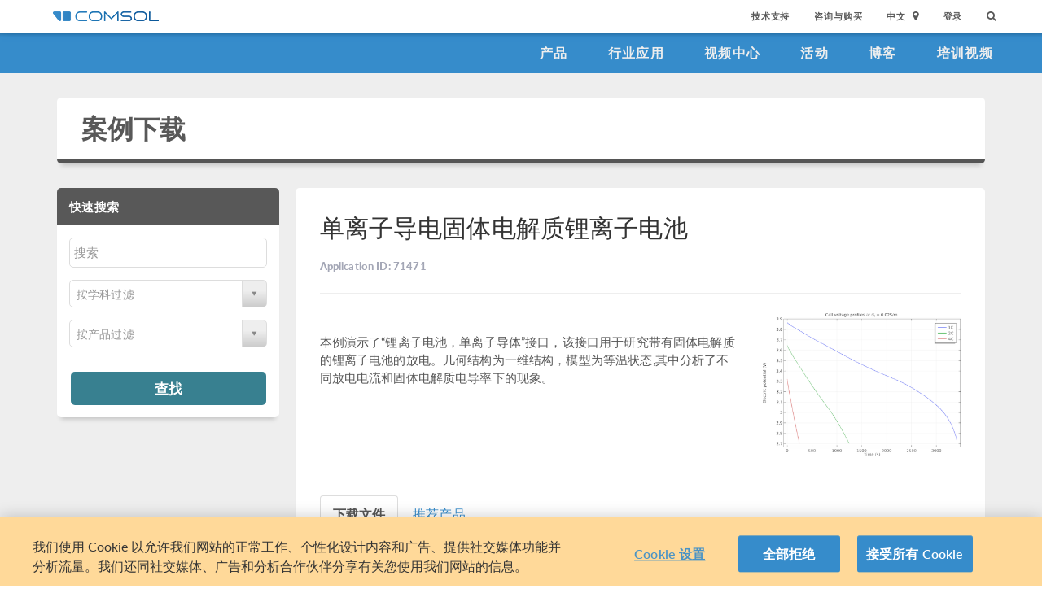

--- FILE ---
content_type: text/html; charset=UTF-8
request_url: https://cn.comsol.com/model/lithium-ion-battery-with-single-ion-conducting-solid-electrolyte-71471
body_size: 10218
content:
<!DOCTYPE html>
<html lang="zh">
    <head>

    <meta http-equiv="X-UA-Compatible" content="IE=edge" />
    <meta charset="utf-8">

    <meta name="google-site-verification" content="z5hDfT_E7CX17oo2FoMdd5iDrIa5uO2zGiCVzApxl3w" />
    <meta name='yandex-verification' content='6172511f3cfa98fc' />
<script type="text/javascript" src="/js/cm-onetrust.js"></script>
<!-- OneTrust Cookies Consent Notice start -->
<script nonce="Z9ipaMr4KseXvaeZpVzUGA==" type="text/javascript" src="https://cdn.cookielaw.org/consent/895cce8f-d23a-4dd2-98b6-ce758c88965b/OtAutoBlock.js" ></script>
<script nonce="Z9ipaMr4KseXvaeZpVzUGA==" src="https://cdn.cookielaw.org/scripttemplates/otSDKStub.js" data-document-language="true" type="text/javascript" charset="UTF-8" data-domain-script="895cce8f-d23a-4dd2-98b6-ce758c88965b" ></script>

    <script type="text/javascript" nonce="Z9ipaMr4KseXvaeZpVzUGA==">
    function OptanonWrapper() { }
        </script>
<!-- OneTrust Cookies Consent Notice end -->
<script type="text/plain" class='optanon-category-C0001' src="/js/onetrust/cat1.js"></script>
<script type="text/plain" class='optanon-category-C0002' src="/js/onetrust/cat2.js"></script>
<script type="text/plain" class='optanon-category-C0003' src="/js/onetrust/cat3.js"></script>
<script type="text/plain" class='optanon-category-C0004' src="/js/onetrust/cat4.js"></script>
    <title>单离子导电固体电解质锂离子电池</title>
    <meta name="viewport" content="width&#x3D;device-width,&#x20;initial-scale&#x3D;1.0">
<link rel="alternate" href="https://cn.comsol.com/model/lithium-ion-battery-with-single-ion-conducting-solid-electrolyte-71471" hreflang="zh" />
<link rel="alternate" href="https://www.comsol.com/model/lithium-ion-battery-with-single-ion-conducting-solid-electrolyte-71471" hreflang="en" />
<link rel="alternate" href="https://www.comsol.de/model/lithium-ion-battery-with-single-ion-conducting-solid-electrolyte-71471" hreflang="de" />
<link rel="alternate" href="https://www.comsol.fr/model/lithium-ion-battery-with-single-ion-conducting-solid-electrolyte-71471" hreflang="fr-FR" />
<link rel="alternate" href="https://www.comsol.it/model/lithium-ion-battery-with-single-ion-conducting-solid-electrolyte-71471" hreflang="it" />
<link rel="alternate" href="https://www.comsol.jp/model/lithium-ion-battery-with-single-ion-conducting-solid-electrolyte-71471" hreflang="ja" />

<script nonce="Z9ipaMr4KseXvaeZpVzUGA==">
  var consoleOverride = window.console;
  window.console.log = function() { return };

    window.innerOnError = function(msg, url, lineNo, columnNo, error) {
        var message = {
            message:  msg,
            scriptUrl:  url,
            line:  lineNo,
            column: columnNo,
            error: error,
            documentUrl: window.location.href,
        };
        var msgString = JSON.stringify(message);

        httpRequest = new XMLHttpRequest();

        if (!httpRequest) {
            return false;
        }
        httpRequest.open('POST', '/js/onerror');
        httpRequest.setRequestHeader('Content-Type', 'application/x-www-form-urlencoded');
        httpRequest.send('msg=' + encodeURIComponent(msgString));
    };

    window.onerror = function(msg, url, lineNo, columnNo, error) {
        try {
            var string = msg.toLowerCase();
            var substring = "script error";
            //dont log script errors
            console.log(string.indexOf(substring));
            if (string.indexOf(substring) == -1){
                window.innerOnError(msg, url, lineNo, columnNo, error);
            }
        } catch(error) {
            //do nothing for now
        }
        return false;
    };
</script>

<script nonce='Z9ipaMr4KseXvaeZpVzUGA=='>window.cmCssVersion = 'bootstrap3';</script>
<link href="https&#x3A;&#x2F;&#x2F;cn.comsol.com&#x2F;model&#x2F;lithium-ion-battery-with-single-ion-conducting-solid-electrolyte-71471" rel="canonical">
<link href="&#x2F;images&#x2F;favicon.ico" rel="shortcut&#x20;icon" type="image&#x2F;vnd.microsoft.icon">
<link href="&#x2F;css&#x2F;bootstrap3-external-11756330798.css" media="all" rel="stylesheet" type="text&#x2F;css">
<link href="&#x2F;css&#x2F;select2&#x2F;select2.css,&#x2F;css&#x2F;jquery-ui&#x2F;css&#x2F;ui-lightness&#x2F;jquery-ui-1.10.3.custom.css,&#x2F;css&#x2F;navigation.css,&#x2F;css&#x2F;navigation-bs3-11756330798.css" media="screen" rel="stylesheet" type="text&#x2F;css">
<link href="&#x2F;css&#x2F;print-11756330798.css" media="print" rel="stylesheet" type="text&#x2F;css"><script type="text&#x2F;javascript" src="&#x2F;js&#x2F;jquery.min.js,&#x2F;js&#x2F;modeldb&#x2F;models.js,&#x2F;js&#x2F;select2&#x2F;select2.js,&#x2F;js&#x2F;cm-sticky-sidebar.js,&#x2F;js&#x2F;modeldb&#x2F;modeldb.js,&#x2F;js&#x2F;modeldb&#x2F;model-nav.js,&#x2F;js&#x2F;bootstrap3&#x2F;bootstrap.min.js,&#x2F;js&#x2F;bootstrap-modal.js,&#x2F;js&#x2F;jquery-cookie&#x2F;cookie.js,&#x2F;js&#x2F;jquery-ui&#x2F;js&#x2F;jquery-ui.js,&#x2F;js&#x2F;topnav.js,&#x2F;js&#x2F;general.js,&#x2F;js&#x2F;jquery.lazyload.js,&#x2F;js&#x2F;newsfeed.js,&#x2F;js&#x2F;modernizr&#x2F;webp-35236068251.js"></script>
<!--[if lt IE 9]><script type="text&#x2F;javascript" src="&#x2F;js&#x2F;html5-35236068251.js"></script><![endif]-->

<script type="text/javascript" src="//use.typekit.net/zhi5ori.js"></script><script type="text/javascript" nonce="Z9ipaMr4KseXvaeZpVzUGA==">try{Typekit.load();}catch(e){}</script>

<script nonce="Z9ipaMr4KseXvaeZpVzUGA==">var jsTrans = {"read-more":"\u6269\u5c55\u9605\u8bfb","read-less":"\u7b80\u7565\u9605\u8bfb","next-btn":"\u4e0b\u4e00\u9875","prev-btn":"\u4e0a\u4e00\u9875","close-btn":"\u5173\u95ed"};</script>

<script script type='text/plain' class='cm-category-C0002' nonce="Z9ipaMr4KseXvaeZpVzUGA==">
var isComsolVisitor = document.cookie.match('isComsolVisitor=true');
var _gaq = {push: function() {}};
if (!isComsolVisitor) {
    var _gaq = {
       push: function (p) { try {console.log('faux gaq: ', p);} catch (e) {} }
    }
    var ga = function () {}; //stop contact page from sending info to GA
} else {
    (function(i,s,o,g,r,a,m){i['GoogleAnalyticsObject']=r;i[r]=i[r]||function(){
    (i[r].q=i[r].q||[]).push(arguments)},i[r].l=1*new Date();a=s.createElement(o),
    m=s.getElementsByTagName(o)[0];a.async=1;a.src=g;
    let n=s.querySelector('[nonce]');n&&a.setAttribute('nonce',n.nonce||n.getAttribute('nonce'));
    m.parentNode.insertBefore(a,m)
    })(window,document,'script','//www.google-analytics.com/analytics.js','ga');

    ga('create', 'UA-828192-22', 'auto');
    ga('require', 'displayfeatures');
    ga('send', 'pageview');
}
</script>
<!-- Global site tag (gtag.js) - Google Analytics -->
<script type="text/plain" class="optanon-category-C0002" nonce="Z9ipaMr4KseXvaeZpVzUGA==" 
    async src="https://www.googletagmanager.com/gtag/js?id=G-3TSBK3MTJ3"></script>
<script type="text/plain" class="cm-category-C0002" nonce="Z9ipaMr4KseXvaeZpVzUGA==">
window.dataLayer = window.dataLayer || [];
function gtag(){dataLayer.push(arguments);}
gtag('js', new Date());

gtag('config', 'G-3TSBK3MTJ3');

const event = new Event("ga4_loaded");
window.dispatchEvent(event);
</script><script type="text/plain" nonce="Z9ipaMr4KseXvaeZpVzUGA==" class="optanon-category-C0004">
!function(w, d) {
    if (!w.rdt) {
        var p = w.rdt = function() {
            p.sendEvent ? p.sendEvent.apply(p, arguments) : p.callQueue.push(arguments);
        };
        p.callQueue = [];
        var t = d.createElement("script");
        t.src = "https://www.redditstatic.com/ads/pixel.js";
        t.async = true;
        var s = d.getElementsByTagName("script")[0];
        s.parentNode.insertBefore(t, s);
    }
}(window, document);

rdt('init', 'a2_g8leh335h9kp');
rdt('track', 'PageVisit');
</script>
<!-- End Reddit Pixel -->
    <script type="text/plain" class="optanon-category-C0004" src="https://hm.baidu.com/h.js?2c3dfd5fb089759b4971280ad181e9ee"></script>

<meta property="twitter:card" content="summary_large_image" />
<meta property="twitter:site" content="@COMSOL_Inc" />
<meta property="og:title" content="单离子导电固体电解质锂离子电池" />
<meta property="og:card" content="summary" />
<meta property="og:type" content="summary_large_image" />
<meta property="og:url" content="https://cn.comsol.com/model/lithium-ion-battery-with-single-ion-conducting-solid-electrolyte-71471" />
<meta property="og:description" content="使用此模型或演示 App 文件（及其附带的操作说明）作为您自己仿真工作的起点。" />
<meta property="og:site_name" content="COMSOL" />
<meta property="og:image" content="https://www.comsol.com&#x2F;model&#x2F;image&#x2F;71471&#x2F;big.png" />

<script type="application/ld+json" nonce="Z9ipaMr4KseXvaeZpVzUGA==">
{
  "@context": "http://schema.org",
  "@type": "WebSite",
  "url": "http://cn.comsol.com",
  "potentialAction": {
    "@type": "SearchAction",
    "target": "http://cn.comsol.com/search/?s={search_term_string}",
    "query-input": "required name=search_term_string"
  }
}
</script>
</head>
    <body class="site-cn ">

        <!--googleoff: index-->
                        
    <div class="nav-toolbar">
        <a class="topnav-brand active" href="/"><img class="img-responsive center-block conf-comsol-logo logo-mTop" src="https://cdn.comsol.com/company/logo/comsol-logo-130x20.png" alt="COMSOL"></a>
        <!-- toggele search bar -->
        <div class="pull-right float-end nav-toolbar-links" style="display: none"  data-cm-search-bar="search">
            <div class="topnav-searchbar">
                <form class="" role="search" action="/search/">
                    <input type="text" class="hidden-search-input" data-cm-hidden-search data-hj-whitelist gaq-name="topNavDesktop" value="" name="s" placeholder="Search"><button class="search-submit" type="submit"><i class="fa fa-search"></i></button><span class="search-close" data-cm-search-toggle><i class="fa fa-times fa" aria-hidden="true"></i></span>
                </form>
            </div>
        </div>
        <!-- toolbar -->

                <ul class="pull-right float-end nav-toolbar-links" data-cm-search-bar="nav">
            <li class="tn-link" ><a href="/support">技术支持</a></li>
            <li class="tn-link" ><a href="/contact">咨询与购买</a></li>
            <li class="tn-link location-select">
                <div>
                    <div class="location-btn" data-cm-lang-toggle>
                                                中文<span>&nbsp;&nbsp;<i class="fa fa-map-marker fa-solid fa-location-dot"></i></span>
                    </div>
                    <ul style="display: none;" data-cm-lang-list>

                                                                                                        <li>
                                <a tabindex="-1" href="http://www.comsol.de/model/lithium-ion-battery-with-single-ion-conducting-solid-electrolyte-71471?setlang=1" >Deutsch</a>
                            </li>
                                                                                <li>
                                <a tabindex="-1" href="http://www.comsol.com/model/lithium-ion-battery-with-single-ion-conducting-solid-electrolyte-71471?setlang=1" >English</a>
                            </li>
                                                                                <li>
                                <a tabindex="-1" href="http://www.comsol.fr/model/lithium-ion-battery-with-single-ion-conducting-solid-electrolyte-71471?setlang=1" >Français</a>
                            </li>
                                                                                <li>
                                <a tabindex="-1" href="http://www.comsol.it/model/lithium-ion-battery-with-single-ion-conducting-solid-electrolyte-71471?setlang=1" >Italiano</a>
                            </li>
                                                                                <li>
                                <a tabindex="-1" href="http://www.comsol.jp/model/lithium-ion-battery-with-single-ion-conducting-solid-electrolyte-71471?setlang=1" >日本語</a>
                            </li>
                                                                                <li>
                                <a tabindex="-1" href="http://cn.comsol.com/model/lithium-ion-battery-with-single-ion-conducting-solid-electrolyte-71471?setlang=1" >中文</a>
                            </li>
                                                                   </ul>
                </div>
            </li><li class="tn-link tn-login-username" data-cm-logged-in style="display:none">
                    <em><a href="/access/" data-cm-access-full-name data-hj-suppress data-matomo-mask></a></em><span class="footerDivider">|</span>
            </li><li class="tn-link tn-logout-btn" data-cm-logged-in style="display:none">
                    <a href="/access/logout/">退出</a>
            </li><li class="tn-link" data-cm-logged-out>
                    <a href="/access/login">登录</a>
                    </li><li class="tn-link topnav-search" data-cm-search-toggle><i class="fa fa-search" for="focus-input" aria-hidden="true"  ></i></li>
        </ul>

    </div><!-- nav-toolbar-->

    <!-- navbar -->
    <div class="nav-primary-links">
        <ul class="pull-right float-end bottom-nav-links">
            <li class="bn-link"><a href="/products" class="nav-link" >产品</a></li>
            <li class="bn-link"><a href="/industries" class="nav-link">行业应用</a></li>
            <li class="bn-link"><a href="/videos" class="nav-link">视频中心</a></li>
            <li class="bn-link"><a href="/events" class="nav-link">活动</a></li>
            <li class="bn-link"><a href="/blogs" class="nav-link">博客</a></li>
            <li class="bn-link"><a href="/video-training" class="nav-link">培训视频</a></li>
        </ul>
    </div><!-- nav-prim -->

    <!-- mobile -->
    <div class="top-tool mobile-nav-toolbar">

        <!-- toggle search -->
        <div class="topnav-searchbar pull-right float-end" style="display: none"  data-cm-search-bar="search">
            <form class="" role="search" action="/search/">
                <input type="search" gaq-name="topNavDesktop" value="" name="s" placeholder="Search"><button class="search-submit" type="submit" ><i class="fa fa-search"></i></button><span class="search-close" data-cm-search-toggle><i class="fa fa-times" aria-hidden="true"></i></span>
            </form>
        </div>

        <div class="mobile-top" data-cm-search-bar="nav">
            <a class="topnav-brand active" href="/"><img class="img-responsive center-block conf-comsol-logo" src="https://cdn.comsol.com/company/logo/comsol-logo-130x20.png" alt="COMSOL"></a>
            <!-- menu and drop down -->

            <div class="menu-btn pull-right float-end" data-cm-menu-toggle>
                Menu
            </div>
            <div class="mobile-nav-primary-links" style="display: none;" data-cm-menu-list>
                <ul class="mobile-bottom-nav-links">
                    <li><a href="/products" class="nav-link">产品</a></li>
                    <li><a href="/industries" class="nav-link">行业应用</a></li>
                    <li><a href="/videos" class="nav-link">视频中心</a></li>
                    <li><a href="/events" class="nav-link">活动</a></li>
                    <li><a href="/blogs" class="nav-link">博客</a></li>
                    <li><a href="/video-training" class="nav-link">培训视频</a></li>
                    <li><a href="/support" class="nav-link">技术支持</a></li>
                </ul>
            </div>
            <!--  -->
            <!-- search -->

            <div class="tn-link topnav-search pull-right float-end" data-cm-search-toggle><i class="fa fa-search" aria-hidden="true"></i></div>

        </div>
    </div><!-- mobile -->

    <div class="bottom-tool mobile-nav-toolbar">
        <ul class="pull-right float-end nav-toolbar-links">
                         <li class="tn-link tn-login-username" data-cm-logged-in style="display:none">
                    <em><a href="/access/" data-cm-access-full-name data-hj-suppress data-matomo-mask></a></em><span class="footerDivider">|</span>
        </li><li class="tn-link tn-logout-btn" data-cm-logged-in style="display:none">
                    <a href="/access/logout/">退出</a>
        </li>
        <li class="tn-link" data-cm-logged-out>
                    <a href="/access/login">登录</a>
            </li>
            <li class="bn-link" ><a href="/contact" class="nav-link">咨询与购买</a></li>
            <li class="bn-link">
                <div class="location-select">
                    <div class="location-btn mobile-btn-location" data-cm-lang-toggle>
                        <span><i class="fa fa-map-marker fa-solid fa-location-dot"></i></span>
                    </div>
                    <ul style="display: none;" data-cm-lang-list><!-- continents -->
                        <!--  -->
                                                                                                        <li>
                                <a tabindex="-1" href="http://www.comsol.de/model/lithium-ion-battery-with-single-ion-conducting-solid-electrolyte-71471?setlang=1" >Deutsch</a>
                            </li>
                                                                                <li>
                                <a tabindex="-1" href="http://www.comsol.com/model/lithium-ion-battery-with-single-ion-conducting-solid-electrolyte-71471?setlang=1" >English</a>
                            </li>
                                                                                <li>
                                <a tabindex="-1" href="http://www.comsol.fr/model/lithium-ion-battery-with-single-ion-conducting-solid-electrolyte-71471?setlang=1" >Français</a>
                            </li>
                                                                                <li>
                                <a tabindex="-1" href="http://www.comsol.it/model/lithium-ion-battery-with-single-ion-conducting-solid-electrolyte-71471?setlang=1" >Italiano</a>
                            </li>
                                                                                <li>
                                <a tabindex="-1" href="http://www.comsol.jp/model/lithium-ion-battery-with-single-ion-conducting-solid-electrolyte-71471?setlang=1" >日本語</a>
                            </li>
                                                                                <li>
                                <a tabindex="-1" href="http://cn.comsol.com/model/lithium-ion-battery-with-single-ion-conducting-solid-electrolyte-71471?setlang=1" >中文</a>
                            </li>
                                                                   </ul>
                </div>
            </li>
        </ul>
    </div>
<!--</nav> -->
                <!--googleon: index-->
        <div class="content">
            <div class="contentWindow">
                                
<div class="modelDbBg grayBg">

    <div class="container">
        <div class="row">
            <div class="col-md-12">
                <!-- Page Heading -->
                <header class="card page_heading">
                    <div class="page_heading__title_wrappr clearfix">
                                                    <h1 class="page_heading__title"><a href="/models" class="active-nav-link nav-link "  >案例下载</a></h1>
                                            </div>
                </header>
                <!-- /Page Heading -->
            </div>
        </div>
    </div>

    <div class="container">
        <div class="row">

                        
<div class="col-xs-12 col-sm-12 col-md-3 stickyNav-wrapper">
    <div class="modelDb-sticky-nav stickyNav">
        <div style="box-sizing: border-box; position: relative; width: 100%; display: flex; flex-direction: column;">
        <div class="followScrollBox" style="z-index:20; position: absolute; top: 0px;width:100%" data-cm-sticky-nav>
    <div class="modelDb-nav-wrap card modelDb_sidenav">
        
<form method="GET" name="modelsearchform" id="productFilter"><input type="hidden" name="modelsearchform" value=""><div class="form-errors"></div>                        <div class="filterBox" id="filterBox">
                <div class="assetPageFilter">
                    <div>
                        <h4 class="modeldb_sidenav__main_heading">快速搜索</h4>
                    </div>
                    <div class="modeldb_sidenav__user_io">
                    <div class="input">
                        <input type="text" name="filter" placeholder="&#x641C;&#x7D22;" class="modelSearch&#x20;moveup&#x20;gaqSearch" id="appendedInputButton" value="">                    </div>

                    <div class="spacer"></div>

                    <div>
                        <select name="modelSelect" class="selectTwo&#x20;modelSelectTwo" id="disciplineSelect" data-placeholder="&#x6309;&#x5B66;&#x79D1;&#x8FC7;&#x6EE4;" data-cm-disciplines="true"><option value=""></option>
<option value="all">所有学科</option>
<option value="comsol-multiphysics">COMSOL Multiphysics</option>
<option value="electrical">电气</option>
<option value="mechanical">Structural & Acoustics</option>
<option value="fluid">Fluid & Heat</option>
<option value="chemical">化工</option>
<option value="multipurpose">多功能</option>
<option value="interfacing">接口</option></select>                    </div>

                    <div class="spacer"></div>

                    <div>
                        <select name="productSelect" class="selectTwo&#x20;modelSelectTwo" data-placeholder="&#x6309;&#x4EA7;&#x54C1;&#x8FC7;&#x6EE4;" data-cm-products="true"><option value=""></option>
<option value="all">All Products</option>
<option value="comsol-multiphysics">COMSOL&nbsp;Multiphysics<sup>&reg;</sup></option>
<optgroup label="Chemical"><option value="battery-design-module">电池模块</option>
<option value="chemical-reaction-engineering-module">化学反应工程模块</option>
<option value="corrosion-module">腐蚀模块</option>
<option value="electrochemistry-module">电化学模块</option>
<option value="electrodeposition-module">电镀模块</option>
<option value="fuel-cell-and-electrolyzer-module">燃料电池和电解槽模块</option></optgroup>
<optgroup label="Electrical"><option value="acdc-module">AC/DC 模块</option>
<option value="electric-discharge-module">放电模块</option>
<option value="mems-module">MEMS 模块</option>
<option value="plasma-module">等离子体模块</option>
<option value="ray-optics-module">射线光学模块</option>
<option value="rf-module">RF 模块</option>
<option value="semiconductor-module">半导体模块</option>
<option value="wave-optics-module">波动光学模块</option></optgroup>
<optgroup label="Fluid&#x20;&amp;&#x20;Heat"><option value="cfd-module">CFD 模块</option>
<option value="granular-flow-module">颗粒流模块</option>
<option value="heat-transfer-module">传热模块</option>
<option value="metal-processing-module">金属加工模块</option>
<option value="microfluidics-module">微流体模块</option>
<option value="mixer-module">搅拌器模块</option>
<option value="molecular-flow-module">分子流模块</option>
<option value="pipe-flow-module">管道流模块</option>
<option value="polymer-flow-module">聚合物流动模块</option>
<option value="porous-media-flow-module">多孔介质流模块</option>
<option value="subsurface-flow">地下水流模块</option></optgroup>
<optgroup label="Interfacing"><option value="cad-import-module">CAD 导入模块</option>
<option value="design-module">设计模块</option>
<option value="ecad-import-module">ECAD 导入模块</option>
<option value="livelink-for-autocad">LiveLink&trade; <span class="llCompany"><em class="ipFor">for</em>&nbsp;AutoCAD<sup>&reg;</sup></span></option>
<option value="livelink-for-creo-parametric">LiveLink&trade; <span class="llCompany"><em class="ipFor">for</em>&nbsp;PTC Creo Parametric&trade;</span></option>
<option value="livelink-for-excel">LiveLink&trade; <span class="llCompany"><em class="ipFor">for</em>&nbsp;Excel<sup>&reg;</sup></span></option>
<option value="livelink-for-inventor">LiveLink&trade; <span class="llCompany"><em class="ipFor">for</em>&nbsp;Inventor<sup>&reg;</sup></span></option>
<option value="livelink-for-matlab">LiveLink&trade; <span class="llCompany"><em class="ipFor">for</em>&nbsp;MATLAB<sup>&reg;</sup></span></option>
<option value="livelink-for-revit">LiveLink&trade; <span class="llCompany"><em class="ipFor">for</em>&nbsp;Revit<sup>&reg;</sup></span></option>
<option value="livelink-for-simulink">LiveLink&trade; <span class="llCompany"><em class="ipFor">for</em>&nbsp;Simulink<sup>&reg;</sup></span></option>
<option value="livelink-for-solid-edge">LiveLink&trade; <span class="llCompany"><em class="ipFor">for</em>&nbsp;Solid Edge<sup>&reg;</sup></span></option>
<option value="livelink-for-solidworks">LiveLink&trade; <span class="llCompany"><em class="ipFor">for</em>&nbsp;SOLIDWORKS<sup>&reg;</sup></span></option></optgroup>
<optgroup label="Structural&#x20;&amp;&#x20;Acoustics"><option value="acoustics-module">声学模块</option>
<option value="composite-materials-module">复合材料模块</option>
<option value="fatigue-module">疲劳模块</option>
<option value="geomechanics-module">岩土力学模块</option>
<option value="multibody-dynamics-module">多体动力学模块</option>
<option value="nonlinear-structural-materials-module">非线性结构材料模块</option>
<option value="rotordynamics-module">转子动力学模块</option>
<option value="structural-mechanics-module">结构力学模块</option></optgroup>
<optgroup label="Multipurpose"><option value="liquid-and-gas-properties-module">气液属性模块</option>
<option value="optimization-module">优化模块</option>
<option value="particle-tracing-module">粒子追踪模块</option>
<option value="uncertainty-quantification-module">不确定性量化模块</option></optgroup></select>                    </div>

                    <!--<div class="spacer"></div>

                    <div>
                        <select name="categorySelect" required="required" class="selectTwo&#x20;modelSelectTwo" data-placeholder="All&#x20;Categories" disabled="disabled"><option value=""></option></select>                    </div>-->
                </div>
            </div>
            <!--<div class="spacer"></div>

            <a href="/models-browse"><small>Browse All Products &amp; Categories</small></a>-->
        </div>
        <div class="modeldb_sidenav__user_io">
            <button type="submit" class="btn btn-small page_heading__btn"
            id="conferenceFilterBtn">查找</button>
        </div>
</form>    </div>
</div>
        </div>
    </div>
</div>

            <div class="col-md-9" data-cm-body-container>
                <div class="modelDb-body-wrap card">
                    <div class="row">
                        <div class="col-md-12">
                            <h2 class="moveup model_db_card_heading">单离子导电固体电解质锂离子电池</h2>
                            <p class="model_db_card_sbheading"><strong>Application ID: 71471</strong></p>
                            <hr />
                        </div>
                    </div><!-- /row -->

                    <div class="row model_db__model_content">
                        <div class="col-md-8">
                            <div class="spacer"></div>
                            <div class="abstract abstractSingleModel">
                                <p>本例演示了“锂离子电池，单离子导体”接口，该接口用于研究带有固体电解质的锂离子电池的放电。几何结构为一维结构，模型为等温状态,其中分析了不同放电电流和固体电解质电导率下的现象。</p>
                            </div>
                        </div>
                        <div class="col-md-4 text-center">
                            <img src="&#x2F;model&#x2F;image&#x2F;71471&#x2F;big.png"/>
                        </div>
                    </div><!-- /row -->

                    <div class="doublespacer"></div>


                    <div class="row">
                        <div class="col-md-12">

                            <ul class="nav nav-tabs">
                                <li class="active">
                                    <a href="#downloads" data-toggle="tab"><strong>下载文件</strong></a>
                                </li>
                                <li>
                                    <a href="#products" data-toggle="tab">推荐产品</a>
                                </li>
                            </ul>

                            <div class="tab-content">
                                <div class="tab-pane active" id="downloads">
                                </div>
                                <div class="tab-pane" id="products">

                                    <p>案例中展示的此类问题通常可通过以下产品建模:</p>
                                       <div class="module__products-wrapper">

                                                                                                                                           <span>
                                                    <a class="default_btn products__btn--recommended" href="/battery-design-module">
                                                        电池模块                                                        <i class="fa fa-long-arrow-right"></i>
                                                    </a>
                                                </span>
                                           
                                       </div>
                                    <div id="requiredProducts">

                                        <div class="requiredProductsLink"><p>您可能需要以下相关模块才能创建并运行这个模型，包括：</p></div>

                                        <div class="requiredProductsList">
                                            <ul class="">
                                                <li><a href="/comsol-multiphysics">COMSOL&nbsp;Multiphysics<sup>&reg;</sup></a> <em>和</em></li>
                                                                                                    <li>
                                                                                                                                                                                                                                        <a href="/battery-design-module">电池模块</a>                                                                                                                                                                    </li>
                                                                                            </ul>
                                            <div class="legal">
                                            <p>建模所需的 COMSOL<sup>&reg;</sup> 产品组合取决于多种因素，包括边界条件、材料属性、物理场接口及零件库，等等。不同模块可能具有相同的特定功能，详情可以查阅<a href='/products/specifications'>技术规格表</a>，推荐您通过免费的试用许可证来确定满足您的建模需求的正确产品组合。如有任何疑问，欢迎咨询 <a href="/contact">COMSOL 销售和技术支持团队</a>，我们会为您提供满意的答复。</p>
                                            </div>
                                        </div>
                                    </div>

                                    <hr />
                                </div>
                            </div><!-- /tab-content -->
                        </div><!-- /span8 -->
                    </div><!-- /downloads row -->
                </div>
            </div><!-- /container -->
        </div>
        <div class="row"><div class="col-md-9"></div><div id="sticky-width-checker" class="col-md-3"></div></div>
        <div class="doublespacer"></div>
    </div>
</div>

<script type="text/javascript" nonce="Z9ipaMr4KseXvaeZpVzUGA==">
    var modelId = '71471';
    $(function() {
        $("a[href='#downloads']").click();
    });
</script>


                <!--googleoff: index-->
                                <!--googleon: index-->

            </div>
        </div>

        <!--googleoff: index-->
        
<div class="footer-sitemap" role="footer">
    <div class="ftr-main">
        <div class="ftr-sections">
            <ul>
                <li class=" ftr-link-header">产品信息</li>

                <li class="ftr-link"><a href="/products" class=" nav-link "  >产品</a></li>
                <!-- <li class="ftr-link"><a href="/features-benefits/" class=" nav-link "  >功能和优势</a></li> -->
                <li class="ftr-link"><a href="/products/specifications/" class=" nav-link "  >技术规格表</a></li>
                <li class="ftr-link"><a href="/products/licensing/" class=" nav-link "  >许可证选项</a></li>
                <li class="ftr-link"><a href="/system-requirements/" class=" nav-link "  >系统要求</a></li>
                <li class="ftr-link"><a href="/release-history" class=" nav-link "  >发布回顾</a></li>
            </ul>
        </div
        ><div class="ftr-sections">
            <ul>
                <li class="ftr-link-header">应用案例</li>

                <li class="ftr-link"><a href="/models/" class=" nav-link "  >案例下载</a></li>
                <li class="ftr-link"><a href="/videos?type%5B%5D=videotype-product&type%5B%5D=videotype-modeldemo&s=" class=" nav-link "  >产品演示视频</a></li>
                <li class="ftr-link"><a href="/stories" class=" nav-link "  >用户案例</a></li>
                <li class="ftr-link"><a href="/papers-presentations" class=" nav-link "  >论文和技术资料</a></li>
                <li class="ftr-link"><a href="/books" class=" nav-link "  >COMSOL 相关书籍</a></li>
                <li class="ftr-link"><a href="/benefits/simulation-apps" class=" nav-link "  >仿真 App 简介</a></li>
            </ul>
        </div
        ><div class="ftr-sections">
            <ul>
                <li class="ftr-link-header">学习 COMSOL</li>
                
                <li class="ftr-link"><a href="/support/learning-center" class=" nav-link "  >学习中心</a></li>
                <li class="ftr-link"><a href="/events/training-courses" class=" nav-link "  >培训课程</a></li>
                <li class="ftr-link"><a href="/forum/" class=" nav-link "  >用户论坛</a></li>
                <li class="ftr-link"><a href="/community/exchange/" class=" nav-link "  >模型交流</a></li>
                <li class="ftr-link"><a href="/blogs" class=" nav-link "  >COMSOL 博客</a></li>
                <li class="ftr-link"><a href="/multiphysics" class=" nav-link "  >多物理场仿真百科</a></li>
            </ul>
        </div
        ><div class="ftr-sections">
            <ul>
                <li class="ftr-link-header">活动</li>

                
                <li class="ftr-link"><a href="/events/webinars" class=" nav-link "  >网络研讨会</a></li>
                <li class="ftr-link"><a href="/events/comsol-days/" class=" nav-link "  >COMSOL 主题日</a></li>
                <li class="ftr-link"><a href="/events" class=" nav-link "  >近期活动</a></li>
                <li class="ftr-link"><a href="/conference/" class=" nav-link "  >COMSOL 用户年会</a></li>
            </ul>
        </div
        ><div class="ftr-sections">
            <ul>
                <li class="ftr-link-header">技术支持与服务</li>

                <li class="ftr-link"><a href="/support" class=" nav-link "  >技术支持中心</a></li>
                <li class="ftr-link"><a href="/support/cases/" class=" nav-link "  >我的技术支持</a></li>
                <li class="ftr-link"><a href="/support/knowledgebase/browse/900/" class=" nav-link "  >知识库</a></li>
                <li class="ftr-link"><a href="/partners-consultants" class=" nav-link "  >合作伙伴和咨询机构</a></li>
                <li class="ftr-link"><a href="/documentation/" class=" nav-link "  >产品文档</a></li>
                <li class="ftr-link"><a href="/product-download/" class=" nav-link "  >产品下载</a></li>
            </ul>
        </div
        ><div class="ftr-sections">
            <ul>
                <li class="ftr-link-header">公司</li>

                <li class="ftr-link"><a href="/company/" class=" nav-link "  >关于 COMSOL</a></li>
                <li class="ftr-link"><a href="/company/careers/" class=" nav-link "  >工作机会</a></li>
                <li class="ftr-link"><a href="/press-releases" class=" nav-link "  >新闻报道</a></li>
                <li class="ftr-link"><a href="/contact" class=" nav-link "  >联系我们</a></li>
            </ul>
        </div>
    </div>
    <!-- <div class="ftr-social">
        <div class="footerSocialIcon"><a href="http://www.linkedin.com/company/comsol-inc-" target="_blank"><img src="//cdn.comsol.com/social/In-White-14px.png"></a></div>
        <div class="footerSocialIcon"><a href="https://plus.google.com/115989417062257642064?prsrc=3" rel="publisher" target="_top" style="text-decoration:none;">
        <img src="//ssl.gstatic.com/images/icons/gplus-16.png" alt="Google+" style="border:0;width:16px;height:16px;"/></a></div>
        <div class="footerSocialIcon"><a href="https://twitter.com/COMSOL_Inc" target="_blank"><img src="//cdn.comsol.com/social/Twitter_Social_Icon_Rounded_Square_White.png" width="32px"></a></div>
        <div class="footerSocialIcon"><a href="https://www.facebook.com/multiphysics" target="_blank"><img src="//cdn.comsol.com/social/FB-f-Logo__white_29.png"></a></div>
        <div class="footerSocialIcon"><a href="//www.comsol.com/blogs/" target="_blank"><i class="fa fa-rss-square fa-lg" aria-hidden="true"></i></div>
    </div> -->
    <hr class="footerhr">

    <div class="ftr-legal">
        <ul>
            <li class="footerAcess">
                <div data-cm-logged-in style="display:none">
                    <em><a href="/access/" data-cm-access-full-name data-hj-suppress data-matomo-mask></a></em> <span class="footerDivider">&nbsp;|&nbsp;</span> <a href="/access/logout/">退出</a>
                </div>

                <div data-cm-logged-out>
                    <a href="/access/">登录</a>
                </div>
            </li>
            <li class="footerDivider">&nbsp;|&nbsp;</li>
            <li><a href="/company/privacy/" class=" nav-link "  >隐私政策</a></li>
            <li class="footerDivider">&nbsp;|&nbsp;</li>
            <li><a href="/trademarks/" class=" nav-link "  >商标</a></li>
            <li class="footerDivider">&nbsp;|&nbsp;</li>
            <li>
<!-- OneTrust Cookies Settings button start -->
<span id="ot-sdk-btn" class="ot-sdk-show-settings" style="background-color:inherit"> Cookie Settings</span>
<!-- OneTrust Cookies Settings button end -->
            </li>
            <li><a href="https://beian.miit.gov.cn/">沪ICP备14030237号-1</a></li>
            <li class="footerCopyright">&copy; 2026  by COMSOL. 版权所有</li>
        </ul>
    </div>
</div>
        <!--googleon: index-->

        <script type="text/plain" class="cm-category-C0004" nonce="Z9ipaMr4KseXvaeZpVzUGA==">
/* <![CDATA[ */
var google_conversion_id = 1068323926;
var google_custom_params = window.google_tag_params;
var google_remarketing_only = true;
/* ]]> */
</script>
<script type="text/plain" class="optanon-category-C0004" nonce="Z9ipaMr4KseXvaeZpVzUGA=="
    src="//www.googleadservices.com/pagead/conversion.js">
</script>
<noscript>
<div style="display:inline;">
<img height="1" width="1" style="border-style:none;" alt="" 
    src="//googleads.g.doubleclick.net/pagead/viewthroughconversion/1068323926/?value=0&amp;guid=ON&amp;script=0"/>
</div>
</noscript>        <script type="text/plain" nonce="Z9ipaMr4KseXvaeZpVzUGA==" class="optanon-category-C0004">
_linkedin_partner_id = "1950202"; 
window._linkedin_data_partner_ids = window._linkedin_data_partner_ids || []; 
window._linkedin_data_partner_ids.push(_linkedin_partner_id); 
</script>
<script type="text/plain" nonce="Z9ipaMr4KseXvaeZpVzUGA==" class="cm-category-C0004"> 
(function(l) {
if (!l){window.lintrk = function(a,b){window.lintrk.q.push([a,b])};
window.lintrk.q=[]}
var s = document.getElementsByTagName("script")[0];
var b = document.createElement("script");
b.type = "text/javascript";b.async = true;
b.nonce = "Z9ipaMr4KseXvaeZpVzUGA==";
b.src = "https://snap.licdn.com/li.lms-analytics/insight.min.js";
s.parentNode.insertBefore(b, s);})(window.lintrk);
</script>
<noscript>
<img height="1" width="1" style="display:none;" alt="" src="https://px.ads.linkedin.com/collect/?pid=1950202&fmt=gif" />
</noscript>    </body>

</html>
<!-- generated: Fri, 16 Jan 2026 14:50:32 +0000 ++ '1768575032' ++ E ++ gentime:  0.0396 -->


--- FILE ---
content_type: text/css;charset=UTF-8
request_url: https://cn.comsol.com/css/bootstrap3-external-blessed1-1768486056.css
body_size: 59166
content:
.std-highlight .std-highlight--img-container {
  min-width: 200px;
  height: 130px;
  align-items: center;
}
.std-highlight .std-highlight--img-container .std-highlight--img {
  width: 100%;
  height: 100%;
  object-fit: cover;
}
.std-highlight.std-flex--reverse {
  flex-direction: row-reverse;
}
.std-highlight.std-flex--reverse .std-highlight--content {
  padding: 0px 25px 0px 0px;
}
.std-highlight:hover {
  box-shadow: 4px 4px 7px 2px rgba(0, 0, 0, 0.255);
  border: 2px solid #368ccb;
  text-decoration: none;
}
.std-highlight:hover .std-highlight--cta {
  color: #005596;
}
@media only screen and (max-width: 1199px) {
  .std-info {
    height: 670px;
  }
  .std-info--tagline {
    font-size: 32px;
  }
}
/* Medium Devices, Smaller Desktop Windows */
@media only screen and (max-width: 992px) {
  .std-info {
    height: 550px;
    margin-bottom: 30px;
  }
  .std-highlight--col {
    padding-left: 15px;
  }
  .std-info--h1,
  .std-info--tagline,
  .std-info--date {
    text-align: center;
  }
  .std-btn {
    width: 70%;
    margin: 5px auto;
  }
  .std-info--tagline {
    font-size: 37px;
  }
}
/* Small Devices, Tablets */
@media only screen and (max-width: 768px) {
  .std-info--tagline {
    margin-bottom: 0px;
  }
}
/* Extra Small Devices, Phones */
@media only screen and (max-width: 480px) {
  .std-info {
    height: 440px;
    min-height: min-content;
  }
  .std-info .std-info--h1 {
    font-size: 42px;
  }
  .std-info .std-info--tagline {
    line-height: 1.2;
    font-size: 24px;
  }
  .std-info .std-info--date {
    font-size: 22px;
  }
  .std-highlight {
    flex-direction: column;
    align-items: center;
    padding: 15px;
  }
  .std-highlight .std-highlight--title {
    text-align: center;
  }
  .std-highlight .std-highlight--img-container {
    margin: 4px auto 8px auto;
  }
  .std-highlight .std-highlight--cta {
    margin-bottom: 8px;
  }
  .std-highlight.std-flex--reverse {
    flex-direction: column;
  }
  .std-highlight.std-flex--reverse .std-highlight--content {
    padding-left: 25px;
  }
}
#general-invite--view .general-invite__block {
  justify-content: center;
}
#general-invite--view .location--top {
  display: flex;
  flex-direction: column;
  flex-wrap: wrap;
}
#general-invite--view .location--top .conf-location--title {
  width: 100%;
}
#general-invite--view .location--top .conf-page__title {
  margin-bottom: 0px;
}
#general-invite--view .location--top .conf-tagline {
  width: 100%;
  padding: 0 75px;
  padding-bottom: 15px;
}
#general-invite--view .location--top .location--text-block {
  display: flex;
  flex-direction: column;
}
#general-invite--view .location--top .invite-location--box {
  display: flex;
  justify-content: center;
  margin: 25px 0;
}
#general-invite--view .location--top .location--text-blurb {
  padding-top: 20px;
  border-top: 1px solid #25325b;
  text-align: start;
}
#general-invite--view .location--top .spoon-text {
  width: 100%;
  color: #25325b;
}
#location-invite--view .general-invite__block {
  justify-content: center;
}
#location-invite--view .location--top {
  display: flex;
  flex-direction: row;
  flex-wrap: wrap;
  gap: 20px 0;
  justify-content: space-between;
  margin-top: 65px;
}
#location-invite--view .location--top .conf-date,
#location-invite--view .location--top .conf-tagline {
  font-size: 20px;
}
#location-invite--view .location--top .conf-page__title {
  text-align: left;
  margin-top: 0px;
}
#location-invite--view .location--top .conf-page__title,
#location-invite--view .location--top .conf-tagline {
  width: initial;
  display: inline-block;
}
#location-invite--view .location--highlighted {
  width: 36%;
}
#location-invite--view .location--highlighted img {
  width: 100%;
}
#location-invite--view .location--text-block {
  display: flex;
  flex-direction: column;
  width: 60%;
}
#location-invite--view .location--text-blurb {
  padding-top: 20px;
  border-top: 1px solid #25325b;
}
.invite-location--box {
  display: flex;
  margin: 25px 0 40px;
  justify-content: center;
}
.invite-location--box .active a img {
  border: 4px solid #ED5825;
}
.invite-location {
  width: 15%;
}
.invite-location .invite-location--name {
  text-transform: uppercase;
}
.invite-location--img img {
  border: 4px solid transparent;
}
.invite-location--img:hover a img {
  border: 4px solid #ED5825;
  transition: ease 0.2s;
}
.invite-location--img:hover a .invite-location--name {
  color: #ED5825;
  transition: ease 0.12s;
}
.invite-location--box-closed {
  display: flex;
  justify-content: center;
  flex-direction: row;
  align-items: center;
  text-align: center;
  margin-bottom: 20px;
}
.invite-location--box-closed--heading {
  margin-bottom: 0;
}
.invite-location--name-thanks {
  margin-bottom: 1rem;
  color: #25325b;
  font-size: 20px;
}
.conf-reg-closed {
  cursor: default;
}
.conf-reg-closed img {
  filter: grayscale(100%);
  border: 4px solid transparent;
}
.invite-location--name {
  margin-top: 5px;
  margin-bottom: 0;
  font-size: 20px;
  font-weight: 800;
  color: #25325b;
  letter-spacing: 1.3px;
}
.invite-location--date {
  font-weight: 400;
  margin-top: 0;
}
.invite-location--distributer {
  font-weight: 600;
  font-size: 13px;
  text-transform: uppercase;
  letter-spacing: 0.05em;
  color: #999999;
}
@media (max-width: 1199px) and (min-width: 735px) {
  .invite-location {
    width: 20%;
  }
}
@media (max-width: 991px) and (min-width: 735px) {
  .invite-location--box {
    gap: 20px;
  }
}
@media (max-width: 768px) {
  #general-invite--view .location--top .conf-tagline {
    padding: 5px 0px 15px 0px;
  }
}
@media (max-width: 734px) and (min-width: 405px) {
  .invite-location {
    width: 35%;
  }
  #location-invite--view .location--highlighted {
    width: 50%;
  }
  #location-invite--view .location--text-block {
    width: 100%;
  }
  #location-invite--view .invite-location--box {
    margin: 25px 85px;
  }
  #location-invite--view .registration-btn--block {
    display: flex;
    justify-content: space-around;
  }
  #location-invite--view .location--top {
    justify-content: space-around;
  }
}
@media (max-width: 404px) {
  .invite-location {
    width: 90%;
    padding-bottom: 5px;
  }
  .invite-location img {
    display: none;
  }
  .invite-location--img {
    border: 2px solid #0079c1;
  }
  .conf-reg-closed {
    background-color: #dddddd;
  }
  #location-invite--view .location--highlighted {
    width: 50%;
  }
  #location-invite--view .location--text-block {
    width: 100%;
  }
  #location-invite--view .registration-btn--block {
    display: flex;
    justify-content: space-around;
  }
  #location-invite--view .location--top {
    justify-content: space-around;
  }
}
.conf-section--locations {
  background-color: #ffffff;
}
.conf-section--pricing {
  background-color: #ffffff;
}
.conf-section--sponsors {
  background-color: #eeeeee;
}
.conf-section--committee {
  background-color: #dddddd;
}
.conf-section--stay-connected-homepage {
  background-color: #f2f2f2;
}
.conf-section--accomodations {
  background-color: #f2f2f2;
}
.conf-section__padding {
  padding: 0px 0;
}
.conf-section--topics {
  background-color: #ffffff;
}
.conf-section--formats {
  background-color: #eeeeee;
}
.conf-section--submission {
  background-color: #ffffff;
}
.conf-section--schedule {
  background-color: #eeeeee;
}
.conf-section--minicourses {
  background-color: #eeeeee;
}
.conf-section--keynotes {
  background-color: #ffffff;
}
.conf-section--why-attend {
  margin-bottom: 40px;
}
@media (max-width: 767px) {
  .conf-section__padding {
    padding: 0px 15px;
  }
}
.why-attend--img {
  width: 98%;
  margin: 15px 0px 25px;
  border-radius: 4px;
  overflow: hidden;
}
.why-attend--img img {
  width: 100%;
}
.why-attend__h4 {
  color: #585858;
}
.why-attend--intro {
  padding-left: 10px;
}
.why-attend--intro h2 {
  margin-top: 10px;
}
.why-attend--wrap {
  display: flex;
  -webkit-box-flex: 0;
  -webkit-flex: 0 0 auto;
  -ms-flex: 0 0 auto;
  justify-content: space-between;
  flex-wrap: wrap;
}
.why-attend--box {
  background: #eeeeee;
  border: 1px solid #dddddd;
  padding: 20px 20px 35px;
  margin-bottom: 20px;
  width: 48%;
  min-height: 220px;
  border-radius: 4px;
}
@media (max-width: 767px) {
  .why-attend--box {
    width: 100%;
  }
}
#testimonials--carousel {
  height: 240px;
  min-height: fit-content;
}
#testimonials--carousel .carousel-indicators {
  position: relative;
  bottom: 0px;
}
#testimonials--carousel .carousel-indicators .active {
  background-color: #005596;
}
#testimonials--carousel .carousel-indicators *:not(.active) {
  background-color: #dddddd;
}
#testimonials--carousel .carousel-control {
  top: 35%;
}
#testimonials--carousel .carousel-inner {
  text-align: center;
  margin: 0px auto;
}
#testimonials--carousel .testimonials--text {
  min-height: fit-content;
  width: 75%;
  margin: 0px auto;
  padding: 0px 10px;
  display: flex;
  align-items: center;
  font-size: 18px;
}
#testimonials--carousel .testimonials--name {
  margin-bottom: 0px;
  font-weight: 600;
  color: #25325b;
}
#testimonials--carousel .testimonials--source {
  font-size: 14px;
  color: #585858;
  font-style: italic;
}
#testimonials--carousel .carousel-control.right,
#testimonials--carousel .carousel-control.left {
  background-image: none;
}
#testimonials--carousel .fa {
  color: #0079c1;
}
@media screen and (min-width: 768px) {
  .testimonials--text {
    height: 160px;
  }
}
@media screen and (max-width: 767px) {
  .testimonials--text {
    height: 144px;
  }
}
@media screen and (max-width: 678px) {
  .testimonials--text {
    height: 320px;
    line-height: 1.4;
  }
}
@media screen and (max-width: 414px) {
  .testimonials--text {
    height: 448px;
  }
}
.landing-video--video-container {
  height: fit-content;
  margin: 10px auto;
}
.landing-video--text {
  font-style: italic;
}
.new-things--container {
  display: flex;
  justify-content: space-between;
  flex-wrap: wrap;
}
.new-things {
  display: block;
  width: 30%;
  margin: 0 0 40px;
}
.new-things img {
  display: block;
  width: 100%;
}
.new-things .new-things__text span,
.new-things .new-things__text p {
  color: #ffffff;
  margin-top: 20px;
  text-align: left;
}
.highlight-img__wrapper {
  display: block;
  border-radius: 25px;
  overflow: hidden;
  margin-top: 20px;
}
@media (max-width: 991px) {
  .new-things {
    width: 45%;
  }
}
@media (max-width: 767px) {
  .new-things--container {
    justify-content: space-around;
  }
  .new-things {
    width: 65%;
  }
}
.highlights__button-box {
  padding-top: 15px;
  color: #ffffff;
  font-weight: 600;
  font-size: 0.95em;
  text-transform: capitalize;
  transition: color 0.2s ease-in-out;
  font-size: 20px;
}
.highlights__button-box .highlights-link {
  display: -webkit-flex;
  display: -ms-flexbox;
  display: flex;
  flex-direction: row;
  -webkit-flex-wrap: nowrap;
  flex-wrap: nowrap;
  gap: 15px;
  color: #ffba85;
  text-decoration: none;
}
.highlights__button-box .highlights-link .highlights-favicon {
  padding-top: 5px;
  display: flex;
}
.wave-top-divider {
  position: absolute;
  top: 0;
  left: -3;
  width: 101%;
  overflow: hidden;
  line-height: 0;
}
.wave-top-divider .shape-fill {
  fill: #ffffff;
}
.location-h5 {
  color: #ffffff;
}
.location-highlights,
.conf-section--timeline {
  background: #005596;
  position: relative;
  z-index: 1;
  overflow: hidden;
}
.location-highlights .conf-h2,
.conf-section--timeline .conf-h2 {
  color: #ffba85;
}
.curve-bottom-divider {
  position: absolute;
  bottom: 0;
  left: -3px;
  width: 101%;
  overflow: hidden;
  line-height: 0;
}
#svg-wave-bottom {
  background-color: #ffffff;
}
.conf-section--program-highlights .location-highlights {
  background: #25325b;
}
.conf-section--program-highlights .location-highlights .highlight-h2 {
  color: #f7e1a3;
}
.conf-section--program-highlights .location-highlights .conf-h5 {
  color: #81D0F5;
}
.price--wrapper {
  overflow: hidden;
  margin: 0 50px;
  padding: 0 5px;
}
.pricing-block {
  flex-wrap: nowrap;
  display: flex;
  flex-direction: column;
  transition: transform 0.75s ease;
}
.pricing-tower {
  background-color: #eeeeee;
  padding: 25px;
  display: flex;
  flex-direction: row;
  margin: 8px;
  min-height: 267px;
  -webkit-box-flex: 0;
  -webkit-flex: 0 0 auto;
  -ms-flex: 0 0 auto;
}
.pricing-title {
  flex: 0 1 35px;
  font-size: 20px;
}
.rate__box,
.rate-description {
  text-align: left;
}
.rate__spacer {
  height: 164px;
}
.rate__box {
  flex-direction: column;
  margin: 15px 0 0 0;
}
.rate__box .rate-amount {
  font-size: 30px;
  margin: 0;
}
.rate__box .rate-availible {
  font-size: 13px;
  letter-spacing: 1.3px;
}
.rate-description {
  margin: 15px 0;
}
.reg-btn-wrapper {
  display: flex;
  flex-grow: 1;
  align-items: center;
  justify-content: flex-end;
  width: 50%;
}
.slide-btn--wrap .slide-btn {
  width: 70px;
  height: 70px;
  position: absolute;
  top: 310px;
  background-color: transparent;
  color: transparent;
  border-radius: 100%;
  text-align: center;
  z-index: 1;
}
.slide-btn--wrap .slide-btn i {
  position: relative;
  bottom: 7px;
}
.slide-btn--wrap .active {
  color: #982b62;
  font-size: 45px;
}
.slide-btn--wrap .active:hover {
  font-size: 50px;
  transition: ease 0.2s;
}
.slide-btn--wrap #left-slide {
  left: -20px;
  top: 330px;
  cursor: pointer;
}
.slide-btn--wrap #left-slide i {
  right: 3px;
}
.slide-btn--wrap #right-slide {
  right: -20px;
  top: 330px;
  cursor: pointer;
}
.slide-btn--wrap #right-slide i {
  left: 3px;
}
.rate__box--container {
  display: flex;
  flex-direction: row;
  width: 100%;
  justify-content: flex-end;
  gap: 3%;
}
.rate__box:not(.rate__box--earlybird) .rate-amount {
  color: #585858;
  text-decoration: line-through;
}
.rate__box:not(.rate__box--earlybird) .rate-availible {
  color: #585858;
}
.pricing-lefthalf--container {
  display: flex;
  flex-direction: column;
  align-items: flex-start;
  width: 100%;
}
.pricing-righthalf--container {
  display: flex;
  flex-direction: column;
  align-items: flex-end;
  width: 100%;
  gap: 20px;
}
@media (max-width: 990px) {
  .active {
    opacity: 100%;
  }
  .pricing-tower {
    width: 48%;
  }
  #right-slide,
  #left-slide {
    opacity: 100%;
  }
}
@media (max-width: 514px) {
  .pricing-tower {
    width: 100%;
  }
  .slide-btn--wrap #right-slide {
    right: 0;
  }
  .slide-btn--wrap #left-slide {
    left: 0;
  }
}
#conf-sponsors {
  padding: 30px 0;
}
#conf-sponsors h2 {
  text-transform: capitalize;
}
#conf-sponsors .sponsor--row {
  display: flex;
  gap: 10px;
  justify-content: center;
  flex-wrap: wrap;
}
#conf-sponsors .conf-sponsors {
  color: #555555;
}
#conf-sponsors hr {
  border-color: #999999;
}
.conf-sponsor--contain {
  display: flex;
  flex-direction: column;
  align-items: stretch;
  width: 30%;
  margin: 15px 10px;
}
.conf-sponsor-box {
  display: flex;
  padding: 10px 25px;
  margin: 10px;
  border-radius: 4px;
  flex-grow: 1;
  justify-content: center;
}
.conf-sponsor-box a {
  align-self: center;
}
.conf-sponsor-box:hover {
  box-shadow: 4px 5px 7px rgba(138, 51, 107, 0.3);
  transition: all 0.2s ease-in-out;
}
.sponsor-privacy {
  font-weight: 600;
  font-size: 17px;
}
.conf-section--venue {
  background-color: #f2f2f2;
}
.conf-venue-section {
  display: flex;
  flex-wrap: wrap;
  margin-bottom: 60px;
}
.travel-bottom {
  width: 100%;
  margin-top: 20px;
}
.img-btn-container {
  width: 30%;
  overflow: hidden;
  margin-top: 30px;
  box-shadow: 0px 2px 4px rgba(2, 124, 190, 0.3);
  border-radius: 4px;
}
.img-btn-container img {
  width: auto;
  height: 100%;
}
.conf-venue-section--text {
  width: 65%;
  margin-left: 30px;
}
.format--h5 {
  color: #585858;
}
.syw-tagline {
  font-size: 18px;
  font-weight: 700;
  padding-bottom: 20px;
  border-bottom: 1px solid #25325b;
}
.syw-topics-container {
  display: flex;
  flex-wrap: wrap;
  justify-content: space-between;
  row-gap: 25px;
  background-color: #eeeeee;
  padding: 25px 50px;
  border-radius: 4px;
}
.syw-topics-container .topic-block {
  width: 30%;
}
.syw-topics-container ul {
  width: 100%;
  padding-inline-start: 20px;
}
.syw-topics-container ul li {
  list-style-type: square;
}
@media (min-width: 601px) and (max-width: 991px) {
  .syw-topics-container .topic-block {
    width: 45%;
  }
}
@media (max-width: 600px) {
  .syw-topics-container .topic-block {
    width: 100%;
  }
}
.format-block {
  display: flex;
  flex-direction: column;
}
.format-block--poster,
.format-block--slideshow,
.format-block--guidlines {
  display: flex;
  flex-direction: column;
  -webkit-box-flex: 0;
  -webkit-flex: 0 0 auto;
  -ms-flex: 0 0 auto;
  width: 100%;
  background-color: #ffffff;
  margin: 0 0 10px;
  border: 1px solid #dddddd;
  padding: 10px 20px;
  margin-bottom: 15px;
  min-height: 220px;
  border-radius: 4px;
}
.format-text {
  flex-grow: 2;
}
.conf-h4--formats {
  margin-bottom: 10px;
}
.conference-btn--center-block {
  display: flex;
  justify-content: space-around;
}
.submission-rules-btn p {
  color: #0079c1;
  font-weight: 700;
}
.submission-rules-btn p:hover {
  text-decoration: none;
}
.legal-rules-dd ol {
  padding: 19px;
  padding-inline-start: 19px;
}
.member-block {
  display: -webkit-flex;
  display: -ms-flexbox;
  display: flex;
  -webkit-flex-wrap: wrap;
  flex-wrap: wrap;
  gap: 30px;
  margin: 50px 0;
  text-align: center;
}
.conf-committee-profile {
  display: flex;
  flex-direction: column;
  width: 22%;
}
.conf-headshot {
  border: 3px solid #25325b;
  border-radius: 50%;
  margin-bottom: 15px;
  overflow: hidden;
}
.conf-name {
  font-weight: 800;
  color: #25325b;
  border-bottom: 1px solid;
  padding-bottom: 2px;
  margin-bottom: 5px;
}
.conf-company {
  font-weight: 700;
  font-size: 14px;
}
.conf-country {
  font-size: 14px;
  font-style: italic;
}
.conf-section--sticky-nav-container {
  position: relative;
  z-index: 20;
}
.conf-section--sticky-nav {
  width: 250px;
  background-color: rgba(255, 255, 255, 0.5);
  padding: 15px;
  border-radius: 4px;
}
.conf-section--sticky-nav .caret-hide {
  opacity: 0;
}
.conf-section--sticky-nav:hover {
  background-color: rgba(255, 255, 255, 0.95);
  transition: 0.25s;
}
.conf-section--sticky-nav:hover a {
  text-decoration: none;
}
.conf-section--sticky-nav:hover hr {
  border-top: 1px solid #25325b;
  transition: 0.25s;
}
.conf-section--sticky-nav .conf-sticky-list {
  list-style: none;
  line-height: 2.3em;
  font-weight: 700;
  letter-spacing: 0.13em;
  padding-inline-start: 0px;
}
.conf-section--sticky-nav .conf-sticky-list li:hover .caret-hide {
  opacity: 100%;
}
.conf-section--sticky-nav .conf-sticky-list h4,
.conf-section--sticky-nav .conf-sticky-list a {
  color: #25325b;
  margin-top: 0px;
}
@media (min-width: 1200px) and (max-width: 1342px) {
  .conf-section--sticky-nav {
    width: 205px;
  }
  .conf-section--sticky-nav .conf-sticky-list {
    width: 205px;
    letter-spacing: inherit;
  }
}
@media (max-width: 991px) {
  .conf-section--sticky-nav-container {
    display: none;
    opacity: 0;
  }
  .conf-unsticky-list {
    display: block;
    opacity: 100%;
    line-height: 2.3em;
    font-weight: 700;
    letter-spacing: 0.13em;
  }
  .conf-unsticky-list h4,
  .conf-unsticky-list a {
    color: #25325b;
    margin-top: 0px;
  }
  .conf-unsticky-list hr {
    border-top: 1px solid #555555;
  }
  .conf-unsticky-list a:hover {
    text-decoration: none;
  }
}
@media (min-width: 992px) {
  .conf-unsticky-list {
    display: none;
    opacity: 0;
  }
}
.timeline-wrapper {
  margin-top: 25px;
}
.horizontal-timeline {
  list-style-type: none;
  display: flex;
  align-items: flex-start;
  justify-content: center;
  padding-inline-start: 0px;
}
.info,
.info-top {
  display: flex;
  flex-direction: column;
  align-items: center;
  margin-top: 20px;
}
.info-top {
  position: relative;
}
#topone {
  bottom: 194px;
}
#toptwo {
  bottom: 194px;
}
.timeline-month {
  letter-spacing: 0.15em;
  font-weight: 400;
  color: white;
  font-size: 20px;
}
.timeline-date {
  font-weight: 600;
  color: white;
  font-size: 50px;
  line-height: 1;
}
.timeline-event {
  margin: 10px;
  padding: 13px 15px;
  background-color: #47c0e8;
  border-radius: 16px;
  font-weight: 600;
  color: #25325b;
  line-height: 1.3em;
  box-shadow: 0px 2px 4px rgba(2, 124, 190, 0.3);
}
.timeline-event hr {
  border-top: 1px solid #25325b;
}
.edge {
  padding: 10px 0px 0px 0px;
  display: flex;
  justify-content: center;
  border-top: 2px solid #d6d6d6;
  position: relative;
}
.edge:before {
  content: "";
  width: 23px;
  height: 23px;
  background-color: #ffffff;
  border: 1px solid #0079c1;
  border-radius: 25px;
  border: 1px solid #dddddd;
  position: absolute;
  top: -12px;
  left: 42%;
}
.li.complete .edge {
  border-top: 2px solid #ffba85;
}
.li.complete .edge:before {
  background-color: #ffba85;
  border: none;
}
.time-additional-info {
  color: #ffffff;
  font-weight: 600;
  margin: 25px 0px;
}
@media (max-width: 767px) {
  .horizontal-timeline {
    flex-direction: column;
    align-items: flex-end;
  }
  .timeline-event {
    margin: 10px 0;
  }
  .info {
    align-items: flex-end;
  }
  .edge {
    padding: 10px 30px 0px 0px;
    border-top: 0;
    border-right: 2px solid #d6d6d6;
  }
  .edge:before {
    top: 75px;
    left: 97%;
  }
  .li.complete .edge:before {
    border: 1px solid #ffffff;
  }
}
.myc-dashboard--container {
  display: flex;
  flex-wrap: wrap;
  gap: 20px;
}
.myc-block {
  background-color: #eeeeee;
  padding: 25px;
  border-radius: 4px;
}
.myc-block .reg-status-indication {
  width: 100%;
}
.myc-block .reg-status-text {
  width: 100%;
}
.myc-block .reg-status-text {
  width: 100%;
}
.myc-block--login .accessScreenToggle {
  display: flex;
  gap: 20px;
}
.myc-block--login .conf-abstract-action-col .table {
  border-top: none;
}
.myc-block--login .conf-access-form-tab {
  border: 2px solid #252525;
  padding-left: 0;
  padding-right: 0;
  text-align: center;
}
.myc-block--login .conf-access-form-tab a {
  color: #252525;
}
.myc-block--login .conf-access-form-tab:hover,
.myc-block--login .conf-access-form-tab:focus {
  color: #25325b;
  background-color: #eeeeee;
}
.myc-block--login .conf-access-form-tab:hover a,
.myc-block--login .conf-access-form-tab:focus a {
  color: #0079c1;
}
.myc-block--login .conf-access-form-tab:hover {
  color: #0079c1;
}
.myc-block--login .conf-access-form-tab.active {
  border: 2px solid #0079c1;
  color: #0079c1;
}
.myc-block--login .conf-access-form-tab.active:hover,
.myc-block--login .conf-access-form-tab.active:focus {
  color: #25325b;
}
.myc-block--login .conf-form-submit {
  float: right;
}
.conf-btn--save {
  border-color: #0079c1;
  background-color: #eeeeee;
  color: #0079c1;
}
@media (min-width: 601px) {
  .myc-block--login .conf-access-form-tab {
    width: 30%;
  }
}
@media (max-width: 600px) {
  .myc-block--login .conf-access-form-tab {
    width: 100%;
  }
}
.myc-block--reg-status {
  width: 100%;
  display: flex;
  flex-wrap: wrap;
}
.myc-block--abstract {
  width: 60%;
}
.myc-sidebar-wrapper {
  flex-grow: 01;
  width: 36%;
  display: flex;
  flex-direction: column;
  gap: 20px;
}
.dashboard-h3 {
  font-weight: 600;
}
.dashboard-h4 {
  text-transform: uppercase;
  letter-spacing: 0.1em;
  font-size: 0.9em;
  margin-top: 5px;
  margin-bottom: 25px;
  width: 100%;
}
.myc-block--nametag {
  flex-grow: 1;
}
.nametag--affiliation {
  color: #585858;
  font-weight: 800;
}
.nametag--position {
  color: #585858;
}
.nametag--position p {
  color: #585858;
}
.myc-block--documents {
  display: flex;
  flex-wrap: wrap;
  flex-grow: 1;
}
.myc-block--title {
  width: 100%;
}
.myc-block--downloads {
  width: 100%;
  font-weight: 600;
  line-height: 2;
}
#profile-setting-modal .modal-dialog .modal-content {
  width: 500px;
  min-width: 350px;
}
#profile-setting-modal .modal-dialog .modal-content .notation {
  display: flex;
  color: gray;
  font-size: 0.9em;
}
#profile-setting-modal .modal-dialog .modal-content .notation p {
  color: gray;
  font-size: 0.9em;
}
#save-the-date-modal .modal-header {
  position: sticky;
  top: 0;
  background: white;
  z-index: 1;
}
#save-the-date-modal .modal-dialog .modal-content {
  position: relative;
  max-height: 90%;
  overflow: auto;
  padding: 0px 10px 10px;
}
.myc-deliverables {
  width: 100%;
}
.myc-deliverables thead .col-thumbnail {
  min-width: 150px;
}
.myc-deliverables thead .col-title {
  width: 70%;
}
.myc-deliverables thead .col-presentation-style {
  text-wrap: nowrap;
}
.myc-deliverables thead .col-file-size {
  width: 15%;
  text-wrap: nowrap;
}
.myc-deliverables thead .col-edit {
  min-width: 310px;
  text-wrap: nowrap;
}
.myc-deliverables tbody {
  border-top: 2px solid gray;
  border-bottom: 2px solid gray;
}
.myc-deliverables tbody .thumbnail-column {
  vertical-align: middle;
  text-align: center;
}
.myc-deliverables tbody .thumbnail-column .thumbnail {
  display: flex;
  width: 120px;
  height: 120px;
  margin-bottom: 10px;
  justify-content: center;
  align-items: center;
}
.myc-deliverables tbody .thumbnail-column .thumbnail button {
  width: 30px;
  height: 30px;
}
.myc-deliverables tbody tr {
  height: 50px;
}
.myc-deliverables td,
.myc-deliverables th {
  padding: 5px 15px;
}
.myc-deliverables .conf__btn-sm {
  width: 90px;
}
.myc-deliverables .conf__btn-sm .auto {
  width: auto;
}
.fa-star {
  color: #f2f200;
}
.fa-star.hover {
  color: #cecece;
}
.review-abstract-modal .modal-content {
  display: flex;
  flex-direction: column;
  min-height: 85%;
  min-width: 70%;
}
.review-abstract-modal .modal-content .modal-body {
  display: flex;
  flex-grow: 1;
}
.review-abstract-modal .modal-content .modal-body .form-container {
  display: flex;
  flex-direction: column;
}
.review-abstract-modal .modal-content .modal-body .star-rating-container {
  display: flex;
  flex-direction: column;
  justify-content: space-between;
  height: 40%;
}
.review-abstract-modal .modal-content .modal-body .star-rating-container .star-rating {
  display: flex;
  margin-top: 5px;
}
.review-abstract-modal .modal-content .modal-body .star-rating-container .star-rating i {
  padding-right: 4px;
}
.review-abstract-modal .modal-content .modal-body .review-comment-container {
  flex-grow: 1;
  align-content: flex-end;
}
.review-abstract-modal .modal-content .modal-body .review-comment-container .text-area-container {
  height: 75%;
}
.review-abstract-modal .modal-content .modal-body .review-comment-container .text-area-container textarea {
  height: 100%;
}
@media (min-width: 992px) {
  .col-divider-left {
    border-right: 1px solid;
  }
  .col-divider {
    border-left: 1px solid;
    border-right: 1px solid;
    margin-left: -0.5px;
  }
  .col-divider-right {
    border-left: 1px solid;
    margin-left: -0.5px;
  }
}
#save-the-date-form .checkbox-input-label {
  margin-top: 0;
  margin-bottom: 15px;
}
#save-the-date-form .submit-container {
  display: flex;
  justify-content: center;
}
#save-the-date-form .save-the-date-submit-btn {
  font-weight: 600;
  color: white;
  background: #f0917d;
  border-color: #ec7258;
}
#save-the-date-form .save-the-date-submit-btn:hover {
  color: white;
  background: #ec724e;
  border-color: #ec724e;
}
#save-the-date-form .save-the-date-submit-btn:active {
  color: white;
  background: #f09173;
  border-color: #ec724e;
}
#abstract-form {
  background-color: #eeeeee;
}
#abstract-form .form-group label {
  margin-bottom: 5px;
  font-weight: 800;
  font-size: 18px;
}
.abstract--h1 {
  margin-top: 15px;
}
.abstract-h4 {
  font-weight: 800;
  line-height: 1.5;
  color: #999999;
  font-size: 20px;
  margin-bottom: 0px;
}
.program-list--ul {
  width: 33%;
}
.program-list {
  display: flex;
  flex-wrap: wrap;
  padding: 30px;
  row-gap: 20px;
}
.program-list ul {
  font-size: 1.2em;
  font-weight: 600;
  padding-left: 5px;
}
.program-list ul li {
  color: #585858;
  list-style: none;
  padding: 15px 0 0 15px;
  font-size: 15px;
}
.program-list ul li:first-child {
  padding-top: 15px;
}
.program-list--ul.program-list--ul-cn ul {
  font-weight: 400;
}
.program-list--ul {
  display: flex;
  flex-direction: column;
}
.program-list--ul img {
  width: 10%;
  margin-right: 5px;
}
.conf-schedule-body {
  background: #ffffff;
  border-radius: 0 4px 4px 4px;
  -webkit-box-shadow: -4px 4px 4px #dddddd;
  box-shadow: -4px 4px 4px #dddddd;
}
.program-subtitle {
  padding-left: 10px;
  display: flex;
  flex-direction: row;
  font-weight: 800;
  color: #25325b;
}
.schedule-card .tab-pane {
  padding: 0;
}
#conf-location-schedule .conf-schedule-tabs li:hover a,
#conf-location-schedule .conf-schedule-tabs li:focus a,
#conf-location-schedule .conf-schedule-tabs li:visited a,
#conf-location-schedule .conf-schedule-tabs li:hover a:visited,
#conf-location-schedule .conf-schedule-tabs li:focus a:visited,
#conf-location-schedule .conf-schedule-tabs li:visited a:visited,
#conf-location-schedule .conf-schedule-tabs li.active a {
  background-color: #ffffff;
  color: #25325b;
}
#conf-location-schedule .conf-schedule-tabs li {
  width: 175px;
  display: inline-block;
  background-color: #25325b;
  border-radius: 4px 4px 0 0;
}
#conf-location-schedule .conf-schedule-tabs li a {
  font-size: 1.2em;
  text-align: center;
  color: #ffffff;
  font-weight: 600;
  letter-spacing: 1px;
}
#conf-location-schedule .conf-schedule-tabs li.active {
  background-color: #ffffff;
  border: 2px solid #ffffff;
  border-bottom: 0;
  border-radius: 4px 4px 0 0;
  box-shadow: -4px 4px 4px #dddddd;
}
#conf-location-schedule .conf-row {
  padding: 20px 0;
  margin: 0;
  border-bottom: 2px solid #f9f9f9;
}
#conf-location-schedule .conf-schedule-time {
  color: #333333;
}
#conf-location-schedule .conf-schedule-time,
#conf-location-schedule .conf-schedule-event {
  font-size: 1.2em;
  font-weight: 600;
}
#conf-location-schedule .conf-schedule-event {
  display: inline-block;
  color: #585858;
  font-weight: 800;
  margin-bottom: 15px;
}
#conf-location-schedule .conf-schedule-list {
  padding-left: 0;
  margin-bottom: 0;
}
#conf-location-schedule .conf-schedule-list li {
  color: #333333;
  font-size: 1em;
}
#conf-location-schedule .conf-schedule-list li i.fa.fa-caret-down {
  color: #0079c1;
}
#conf-location-schedule .conf-schedule-list li em {
  color: #333333;
}
#conf-location-schedule .conf-schedule-list a {
  text-decoration: none;
  cursor: default;
}
#conf-location-schedule .conf-schedule-list a li:hover {
  color: #0079c1;
}
#conf-location-schedule .course-desc {
  margin-bottom: 20px;
}
#conf-location-schedule .course-desc a {
  border-bottom: none;
}
#conf-location-schedule .course-desc p {
  color: #333333;
}
#conf-location-schedule .course-desc p img {
  width: 125px;
}
#conf-location-schedule .break-row .conf-schedule-time,
#conf-location-schedule .break-row .conf-schedule-event {
  font-weight: 400;
  opacity: 0.6;
}
#conf-location-schedule .conf-schedule-list .conf-schedule-list__item {
  margin-bottom: 10px;
  list-style: none;
  color: #0079c1;
}
#conf-location-schedule .conf-schedule-list .subtitle-tag {
  display: inline-block;
  margin-bottom: 10px;
  padding: 0 15px;
  background: #f2f2f2;
  color: #999999;
  font-size: 10px;
  font-weight: 500;
  line-height: 18px;
  border: 1px solid #dddddd;
  border-radius: 4px;
  text-transform: uppercase;
  transition: 0.2s ease-in-out;
}
#conf-location-schedule .conf-schedule-list .subtitle-tag__keynote {
  color: #368ccb;
  border: 1px solid #c0d6e8;
  background-color: #f9f9f9;
}
#conf-location-schedule .conf-schedule-list .subtitle-tag__panel {
  color: #982b62;
  border: 1px solid darken #f09755;
  background-color: #eeeeee;
}
.keynote-row {
  display: flex;
  margin: 0 0 50px 0;
}
.keynote-row h5 {
  margin-top: 0;
}
.conf-keynotes {
  padding: 50px 0 50px;
  background: #ffffff;
}
.conf-keynotes .keynote-affiliation {
  display: block;
  line-height: 1;
  font-size: 1.2em;
  font-weight: 400;
  color: #0079c1;
}
.conf-keynotes .keynote-name {
  line-height: 1.8;
  font-weight: 800;
  font-size: 1.5em;
}
.conf-keynotes .time {
  line-height: 1.5;
  display: block;
  font-size: 1.2em;
  font-weight: 200;
  line-height: 4;
  padding: 0;
  margin: 0;
}
.conf-keynotes a.about-speaker {
  display: block;
  text-align: left;
  font-size: 1em;
  line-height: 2em;
  font-weight: 800;
  color: #555555;
}
.keynote-img {
  width: 200px;
  margin-right: 20px;
}
.keynote-text {
  width: 75%;
}
@media (max-width: 768px) {
  .program-list--ul {
    width: 50%;
  }
  .keynote-row {
    flex-direction: column;
  }
  .keynote-img {
    width: 50%;
  }
  .keynote-text {
    width: 100%;
  }
}
@media (max-width: 667px) {
  .program-list--ul {
    width: 100%;
  }
}
#conf-stay-connected {
  background-color: #f2f2f2;
}
#conf-stay-connected ul li {
  text-decoration: none;
}
#conf-contact {
  background: #252525;
  padding: 50px 0;
}
#conf-footer .row {
  margin: 0px;
}
#conf-footer .row .col-xs-12,
#conf-footer .row .col-sm-12 {
  padding-left: 0px;
  padding-right: 0px;
}
#conf-footer hr {
  border-color: #585858;
}
ul.conf-footer-links {
  display: block;
  margin: 0 auto;
  text-align: center;
  padding: 0;
  font-size: 0.9em;
}
ul.conf-footer-links li {
  display: inline-block;
  margin: 10px 15px;
  text-align: center;
  color: #eeeeee;
  text-transform: uppercase;
  font-weight: 400;
}
#conf-back-to-top {
  background-color: #25325b;
}
#conf-back-to-top span a {
  color: #ffffff;
}
.conf-footer-links li {
  font-size: 1em;
  line-height: 1.75em;
}
.conf-footer-links li a {
  color: #ffffff;
}
#conf-footer {
  padding: 50px 0 30px;
  padding-bottom: 0;
  background: linear-gradient(to bottom, #0b79bf, #144d81);
}
#conf-footer .conf-comsol-logo {
  max-width: 175px;
}
#conf-footer .conf-social-links ul .fa-circle {
  font-size: 3.8rem;
}
#conf-footer ul.conf-footer-links {
  padding: 10px 0 50px;
}
.conf-up-sidebar {
  background: #ffffff;
  border: 1px solid #eeeeee;
  border-radius: 4px;
  -webkit-border-radius: 4px;
  padding: 0px;
  margin-bottom: 20px;
}
.conf-up-title {
  padding: 15px 20px 10px;
  margin: 0;
  font-size: 1.5em;
  font-weight: 800;
  color: #25325b;
}
.conf-up-sidebar-section {
  padding: 10px 20px;
  margin: 0;
  background-color: #c0d6e8;
  font-size: 1.1em;
  font-weight: 800;
}
.conf-up-sidebar-ul {
  margin: 0;
  padding: 10px 0px;
  list-style: none;
}
.conf-up-sidebar-ul li {
  font-size: 1em;
  line-height: 1.2em;
}
.conf-up-sidebar-ul li a {
  list-style: none;
  display: block;
  padding: 8px 20px 8px 40px;
  margin: 0;
  font-weight: 700;
  color: #25325b;
  transition: 0.3s;
  -webkit-transition: 0.3s;
}
.conf-up-sidebar-ul li a:before {
  content: "\f054";
  font-family: FontAwesome;
  font-style: normal;
  font-weight: bold;
  text-decoration: inherit;
  color: transparent;
  font-size: 12px;
  padding-right: 0.5em;
  position: absolute;
  left: 42px;
}
.conf-up-sidebar-ul li a:hover,
.conf-up-sidebar-ul li a:focus {
  cursor: pointer;
  text-decoration: none;
  list-style: none;
}
.conf-up-sidebar-ul li a:hover:before,
.conf-up-sidebar-ul li a:focus:before {
  color: #25325b;
}
a.conf-up-active {
  text-decoration: none;
  color: #333333;
  background-color: #ffba85;
}
.conf-up-session-title {
  line-height: 26px;
  padding: 15px 20px 5px;
  margin: 0;
  font-size: 1.1em;
  font-weight: 800;
  color: #585858;
}
.conf-up-authors {
  padding: 0px 20px;
  margin: 0;
  font-size: 0.9em;
}
.conf-up-info {
  display: inline-block;
  padding: 0px 5px 15px 20px;
  margin: 0;
  font-size: 1.1em;
  line-height: 1.4em;
  font-weight: 200;
  text-align: left;
}
.conf-up-info-author {
  display: block;
  padding: 5px 5px 5px 20px;
  margin: 0;
  font-size: 1.2em;
  line-height: 1.4em;
  font-weight: 400;
  text-align: left;
}
.conf-up-links {
  padding: 0 20px;
  font-size: 0.9em;
  font-weight: 800;
  color: #0079c1;
  transition: 0.25s;
  -webkit-transition: 0.25s;
}
.conf-up-links:hover,
.conf-up-links:focus {
  cursor: pointer;
  color: #eea342;
  text-decoration: none;
}
h2,
h3,
h4,
h5,
p {
  font-family: "Lato", "Segoe UI", "Gill Sans Nova", "Helvetica neue", Helvetica, Verdana, Geneva, Tahoma, sans-serif;
  color: #333333;
}
.vid-top-bar {
  width: 100%;
  height: 70px;
  position: relative;
  margin-top: -70px;
  background: rgba(10, 10, 10, 0.7);
}
.vid-bg {
  background: #eeeeee top center repeat-x;
  width: 100%;
}
.vid-bg .heading-card-subtitle {
  background: #ffffff;
}
.vid-box {
  margin: 30px 0;
  background: #ffffff;
  border-radius: 4px;
  padding: 20px;
  box-shadow: 0px 2px 3px rgba(0, 0, 0, 0.1);
}
.vid-carousel .carousel-inner,
.vid-carousel .item {
  height: 380px;
}
@media (max-width: 1199px) {
  .vid-carousel .carousel-inner,
  .vid-carousel .item {
    height: 240px;
  }
}
.vid-carousel .carousel-control {
  display: block;
  position: absolute;
  background: rgba(0, 0, 0, 0.6);
  margin: 0;
  padding: 15px;
  height: 50px;
  width: 50px;
  text-align: center;
  color: #ffffff;
  font-family: FontAwesome;
  font-weight: normal;
  line-height: 25px;
  font-size: 25px;
}
.vid-carousel .carousel-control.left {
  left: 0 !important;
  top: 30% !important;
  border-radius: 0 4px 4px 0;
}
.vid-carousel .carousel-control.right {
  right: 0 !important;
  top: 30% !important;
  border-radius: 4px 0 0 4px;
}
.vid-carousel .carousel-control.left:before {
  content: "\f053";
}
.vid-carousel .carousel-control.right:before {
  content: "\f054";
}
.vid-carousel .carousel-indicators {
  top: 5%;
  left: 123%;
  width: 5%;
  height: 5%;
}
.vid-indicators li {
  margin: 0;
  width: 10px;
  height: 10px;
  background-color: #dddddd;
  border: none;
}
.vid-indicators .active {
  margin: 0;
  width: 10px;
  height: 10px;
  background-color: #555555;
  border: none;
}
.vid-feature-text a {
  display: block;
  font-family: "Lato", "Segoe UI", "Gill Sans Nova", "Helvetica neue", Helvetica, Verdana, Geneva, Tahoma, sans-serif;
  font-size: 1.5em;
  text-align: left;
  font-weight: normal;
  padding: 0;
  text-decoration: none;
  transition: 0.2s;
  display: inline-flex;
}
.vid-feature-text a i,
.vid-feature-text a .video-subtitle {
  display: inline-block;
}
.vid-feature-text a p {
  margin: 0 0 0 0;
  color: #368ccb;
}
.vid-feature-text a:hover,
.vid-feature-text a:focus,
.vid-feature-text a:active {
  color: #005596;
}
.vid-feature-text a:hover .video-subtitle p,
.vid-feature-text a:focus .video-subtitle p,
.vid-feature-text a:active .video-subtitle p {
  text-decoration: underline;
  color: #005596;
}
.vid-feature-image {
  background-size: cover;
  width: 100%;
}
.vid-top-box {
  background: #ffffff;
  border-bottom: 4px solid #333333;
  border-radius: 4px 4px 0 0;
  padding: 0;
  box-shadow: 0px 2px 3px rgba(0, 0, 0, 0.1);
  margin: 30px 0 0 0;
}
.vid-top-box-mobile {
  background: #ffffff;
  border-bottom: 4px solid #333333;
  border-radius: 4px 4px 0 0;
  padding: 0;
  height: 69px;
  box-shadow: 0px 2px 3px rgba(0, 0, 0, 0.1);
  margin: 0;
}
.vid-top-box-mobile.affix {
  top: 0;
  left: 0;
  margin: 0;
  height: 60px;
  width: 100%;
  z-index: 1;
}
.vid-top-box-mobile.affix .vid-title a {
  font-size: 1em;
  margin: 20px 25px 0;
}
.vid-top-box-mobile.affix .vid-menu-offcanvas {
  top: 16px;
}
.vid-pillar-nav-mobile {
  position: relative;
  top: 80;
  left: 0;
  right: 0;
  margin-top: 0;
  width: 100%;
}
.vid-tag-wrapper {
  margin: 0 15px 0 15px;
  background: none;
}
.vid-tag {
  float: left;
  margin: 0;
  cursor: pointer;
  padding: 2px 8px;
  margin: 0 8px 8px 0;
  font-size: 0.9em;
  font-family: "Lato", "Segoe UI", "Gill Sans Nova", "Helvetica neue", Helvetica, Verdana, Geneva, Tahoma, sans-serif;
  border-radius: 3px;
}
.vid-tag i {
  margin: 0 5px;
}
.vid-tag i:first-child {
  margin-left: 0;
}
.vid-tag-pillar-text,
.vid-tag-core-text,
.vid-tag-type-text,
.vid-tag-product-text {
  cursor: default;
  font-family: "Lato", "Segoe UI", "Gill Sans Nova", "Helvetica neue", Helvetica, Verdana, Geneva, Tahoma, sans-serif;
}
.vid-tag-pillar {
  border: 1px solid #59aa47;
  color: #59aa47;
}
.vid-tag-pillar-text {
  color: #59aa47;
  font-weight: 600;
  margin-left: 0;
  margin-top: 0;
  padding-left: 0;
}
.vid-tag-type {
  border: 1px solid #d61e57;
  color: #d61e57;
}
.vid-tag-type-text {
  color: #d61e57;
  font-weight: 600;
  margin-left: 0;
  margin-top: 0;
  padding-left: 0;
}
.vid-tag-core {
  border: 1px solid #368ccb;
  color: #368ccb;
}
.vid-tag-core-text {
  color: #368ccb;
  font-weight: 600;
  margin-left: 0;
  margin-top: 0;
  padding-left: 0;
}
.vid-tag-product {
  border: 1px solid #e65e30;
  color: #e65e30;
}
.vid-tag-product-text {
  color: #e65e30;
  font-weight: 600;
  margin-left: 0;
  margin-top: 0;
  padding-left: 0;
}
.vid-tag-language {
  border: 1px solid #333333;
  color: #333333;
}
.vid-tag-language-text {
  color: #333333;
  font-weight: 600;
  margin-left: 0;
  margin-top: 0;
  padding-left: 0;
}
.vid-lang-available {
  color: #555555;
  font-family: "Lato", "Segoe UI", "Gill Sans Nova", "Helvetica neue", Helvetica, Verdana, Geneva, Tahoma, sans-serif;
  font-weight: 400;
  margin-left: 0;
  margin-top: 0;
  padding: 0 8px;
  text-transform: uppercase;
  transition: 0.3s;
  -webkit-transition: 0.3s;
}
.vid-lang-available:hover,
.vid-lang-available:focus {
  color: #333333;
  text-decoration: underline;
}
.vid-lang-switch {
  background: #f9f9f9;
  border: 1px solid #dddddd;
  width: 96%;
  margin: 5px 15px 20px;
  padding: 5px 20px;
}
.vid-lang-switch a {
  color: #555555;
  font-family: "Lato", "Segoe UI", "Gill Sans Nova", "Helvetica neue", Helvetica, Verdana, Geneva, Tahoma, sans-serif;
  font-weight: 400;
  margin-left: 0;
  margin-top: 0;
  padding: 0 8px;
  transition: 0.3s;
  -webkit-transition: 0.3s;
  cursor: pointer;
}
.vid-lang-switch a:hover,
.vid-lang-switch a:focus {
  color: #333333;
  text-decoration: underline;
}
.vid-tag-clear {
  border: 1px solid #333333;
  color: #ffffff;
  background-color: #333333;
}
.vid-title {
  display: inline-block;
  font-weight: 800;
  text-transform: uppercase;
  font-size: 1.8em;
  line-height: 1em;
  text-align: left;
  margin: 20px;
  padding: 0;
  color: #333333;
}
.vid-title a {
  line-height: 1em;
  color: #333333;
  text-decoration: none;
}
.vid-title a:active,
.vid-title a:visited {
  color: #333333;
  text-decoration: none;
}
.vid-title a:hover,
.vid-title a:focus {
  color: #252525;
  text-decoration: none;
}
.gt_newpost.vid .vid-subscribe-post {
  color: #555555;
  font: 600 18px/22px "Lato", "Segoe UI", "Gill Sans Nova", "Helvetica neue", Helvetica, Verdana, Geneva, Tahoma, sans-serif;
  margin-right: 30px;
  transition: color 0.2s;
  -webkit-transition: color 0.2s;
}
.gt_newpost.vid .vid-subscribe-post:hover,
.gt_newpost.vid .vid-subscribe-post:focus {
  color: #333333;
  cursor: pointer;
}
.gt_newpost.vid .subform {
  position: relative;
  top: -11px;
  max-width: 300px;
  max-height: 50px;
}
.gt_newpost.vid .subform input.text-input {
  border-color: #555555;
  margin: 0;
}
.gt_newpost.vid .subform ::-webkit-input-placeholder {
  /* Chrome/Opera/Safari */
  color: #555555;
}
.gt_newpost.vid .subform ::-moz-placeholder {
  /* Firefox 19+ */
  color: #555555;
}
.gt_newpost.vid .subform :-ms-input-placeholder {
  /* IE 10+ */
  color: #555555;
}
.gt_newpost.vid .subform :-moz-placeholder {
  /* Firefox 18- */
  color: #555555;
}
.gt_newpost.vid .subform .subforminput {
  position: relative;
  bottom: -1px;
  right: 1px;
  border: solid 1px #555555;
  padding-left: 15px;
}
.gt_newpost.vid .blog-enterenvelope {
  z-index: 1;
  border: solid 1px #555555;
  background-color: #555555;
  position: relative;
  top: 1px;
}
.vid-subscribe {
  display: flex;
  position: relative;
  right: 30px;
}
.vid-top-box.watch {
  height: 80px;
}
.vid-watch-title {
  float: left;
  padding-right: 20px;
  margin-top: 5px;
}
.vid-watch-title .vid-title {
  margin-right: 0;
}
.vid-search-watch-container {
  width: 300px;
  float: right;
  margin: 20px 20px 20px 0;
}
.vid-search-watch {
  width: 100%;
  height: 37px;
  border: solid 1px #c4c4c4;
  border-radius: 4px;
  -webkit-border-radius: 4px;
  -moz-border-radius: 4px;
}
.vid-search-watch input {
  width: 85%;
  padding: 5px 10px;
  text-align: left;
  transition: 0.3s;
  border: none;
  background: none;
}
.vid-search-watch input:focus {
  outline: none;
  outline-color: none;
  outline-style: none;
  outline-width: none;
}
.vid-search-watch .vid-search-icon {
  float: right;
  width: 14.2%;
  height: 36px;
  border-top: none;
  border-bottom: none;
  border-right: none;
  border-left: solid 1px #c4c4c4;
  border-radius: 0 4px 4px 0;
  background: #dddddd;
  transition: 0.3s;
}
.vid-search-watch .vid-search-icon i {
  font-family: FontAwesome;
  font-size: 1.2em;
  color: #555555;
}
.vid-search-watch .vid-search-icon:focus {
  background: #dddddd;
  box-shadow: 0 0 2px #dddddd;
}
.vid-search-filter {
  margin-bottom: 20px;
  margin-top: 5px;
  border: solid 1px #c4c4c4;
  border-radius: 4px;
  -webkit-border-radius: 4px;
  -moz-border-radius: 4px;
}
.vid-search-filter input {
  width: 85%;
  padding: 6px 15px;
  text-align: left;
  transition: 0.3s;
  border: none;
  background: none;
}
.vid-search-filter input:focus {
  outline: none;
  outline-color: none;
  outline-style: none;
  outline-width: none;
}
.vid-search-filter .vid-search-icon {
  float: right;
  width: 14.2%;
  height: 36px;
  border-top: none;
  border-bottom: none;
  border-right: none;
  border-left: solid 1px #c4c4c4;
  border-radius: 0 3px 3px 0;
  background: #dddddd;
  transition: 0.3s;
}
.vid-search-filter .vid-search-icon i {
  font-family: FontAwesome;
  font-size: 1.2em;
  color: #555555;
}
.vid-search-filter .vid-search-icon:focus {
  background: #dddddd;
  box-shadow: 0 0 2px #dddddd;
}
.sidebar-banner-videos-blogs {
  width: 100%;
  text-align: center;
  max-width: 400px;
  max-height: 300px;
}
.sidebar-banner-videos-blogs a {
  display: block;
  width: 100%;
  height: 100%;
  text-align: center;
}
.sidebar-banner-videos-blogs a img {
  width: 100%;
  max-width: inherit;
  max-height: inherit;
  display: inline-block;
  border: 1px solid #999999;
}
.vid-accordion {
  margin-bottom: 0;
}
.vid-accordion .vid-accordion-heading a {
  text-decoration: none;
  margin: 0;
  display: block;
  padding: 8px 15px;
  cursor: pointer;
  background: #555555;
  border-bottom: 3px solid #555555 !important;
}
.vid-accordion .vid-accordion-heading a.collapsed {
  margin: 10px 0;
  cursor: pointer;
  border-bottom: 3px solid #555555 !important;
  background: #ffffff !important;
}
.vid-accordion .vid-accordion-heading .accordion-icon {
  display: block;
  text-align: center;
  font-family: FontAwesome;
  font-size: 1.3em;
  font-weight: normal;
  font-style: normal;
}
.vid-accordion .vid-accordion-heading .collapsed .accordion-icon:before {
  content: "\f0d7";
}
.vid-accordion .vid-accordion-heading .accordion-icon:before {
  content: "\f0d8";
}
.vid-filter-titles {
  font-weight: 800;
  margin: 0;
  color: #ffffff;
  font-size: 16px;
  line-height: 1;
}
.collapsed .vid-filter-titles {
  color: #555555;
}
a .vid-thumb {
  transition: 0.2s;
}
a .vid-thumb:active,
a .vid-thumb:hover,
a .vid-thumb:focus {
  border-color: #dddddd;
  box-shadow: 0 1px 2px #dddddd;
}
.vid-thumb {
  border: 2px solid #d0d0d0;
  max-height: 100px;
}
ul.vid-filter {
  list-style-type: none;
  margin: 10px 0 15px 15px;
  padding: 0;
}
ul.vid-filter h5 {
  text-decoration: underline;
}
ul.vid-filter li {
  margin: 8px 0;
  padding: 0;
}
ul.vid-filter input[type="checkbox"] {
  position: absolute;
  /* Match the image dimensions */
  width: 14px;
  height: 14px;
  /* Reset anything that could peek out or interfere with dimensions */
  overflow: hidden;
  margin: 0;
  padding: 0;
  border: 0;
  outline: 0;
  opacity: 0;
  cursor: pointer;
}
ul.vid-filter label {
  font-size: 15px;
  line-height: 20px;
  font-weight: 600;
  font-family: "Lato", "Segoe UI", "Gill Sans Nova", "Helvetica neue", Helvetica, Verdana, Geneva, Tahoma, sans-serif;
  margin: 0;
  padding: 0;
  cursor: pointer;
  color: #555555;
  transition: 0.2s;
}
ul.vid-filter label:hover,
ul.vid-filter label:focus,
ul.vid-filter label:active {
  color: #368ccb;
}
ul.vid-filter input[type="checkbox"] + label:before {
  display: inline-block;
  width: 14px;
  height: 14px;
  margin: 0 10px 0 0;
  background: #dddddd;
  border: 1px solid #c4c4c4;
  content: " ";
  vertical-align: top;
}
ul.vid-filter input[type="checkbox"]:checked + label:before {
  background: #dddddd;
  font: 0.8em FontAwesome;
  position: relative;
  left: 0;
  color: #555555;
  content: "\f00c";
}
.vid-filter-btn,
.vid-filter-btn:active,
.vid-filter-btn:visited {
  background: #555555;
  color: #ffffff;
  margin: 20px auto;
  padding: 4px 30px;
  border-width: 0 0 3px 0;
  border-style: solid;
  border-color: #555555;
  border-radius: 3px;
  text-align: center;
  font-weight: bold;
  font-size: 1em;
  transition: 0.2s;
}
.vid-filter-btn:hover,
.vid-filter-btn:active:hover,
.vid-filter-btn:visited:hover,
.vid-filter-btn:focus,
.vid-filter-btn:active:focus,
.vid-filter-btn:visited:focus {
  color: #dddddd;
  background: #555555;
  outline: none;
  outline-color: none;
  outline-style: none;
  outline-width: none;
}
.video-title-sm {
  color: #333333;
  font-size: 16px;
  line-height: 20px;
  font-weight: 600;
  margin: 0;
  padding-bottom: 5px;
}
.vid-section-title {
  color: #333333;
  font-size: 35px;
  font-weight: 300;
  padding: 0;
  margin: 0 0 0 15px;
}
.vid-section-title-hr {
  margin: 0 -20px 15px -20px;
  border: 0;
  height: 1px;
  background: #dddddd;
}
.vid-rows {
  /* adding top and bottom margin to video results rows */
  margin: 20px 0;
}
.vid-sort-by {
  margin: 0 15px 25px 0;
  display: block;
  float: right;
}
.vid-sort-by button {
  min-width: 130px;
  margin-top: 0;
  padding: 5px 10px;
  border: 1px solid #c4c4c4;
  border-radius: 3px;
  background: #dddddd;
  color: #555555;
  text-align: center;
  font-weight: bold;
  font-size: 1em;
  transition: 0.2s;
}
.vid-sort-by button:hover {
  color: #333333;
  border: 1px solid #b7b7b7;
}
.vid-sort-by button.disabled {
  color: #999999;
}
.vid-sort-by span {
  display: inline-block;
  line-height: 21px;
  text-align: center;
  font-size: 1.2em;
  font-family: FontAwesome;
  font-style: normal;
  margin-left: 10px;
}
.vid-sort-by span.sort-text {
  font-family: Lato, sans-serif;
  font-weight: normal;
  font-size: 1em;
}
.vid-sort-by label {
  margin: 0px;
}
.vid-sort-by .sort-by-icon:before {
  content: "\f0d7";
}
.vid-sort-by ul.dropdown-menu {
  min-width: 100%;
  margin: 0;
  padding: 0;
  background: #ffffff;
  z-index: 5;
  list-style: none;
  border-radius: 0 0 4px 4px;
  border: 1px solid #dddddd;
  border-top: none;
  box-shadow: none;
}
.vid-sort-by ul.dropdown-menu li a {
  font-size: 0.85em;
  margin: 0;
  padding: 5px 11px;
  text-decoration: none;
  color: #555555;
}
.vid-sort-by ul.dropdown-menu li a:hover {
  text-decoration: underline;
}
.vid-sort-by.open span.sort-by-icon:before {
  content: "\f0d8";
}
.vid-duration-text {
  color: #555555;
  font-size: 1em;
  font-weight: 300;
  margin: 6px 0 0 0;
}
a .video-title-sm {
  transition: 0.1s;
  text-decoration: none;
}
a .video-title-sm:active,
a .video-title-sm:hover,
a .video-title-sm:focus {
  color: #555555;
  text-decoration: none;
}
.video-watch-box {
  display: block;
  max-width: 100%;
  height: auto;
  margin-top: 15px;
  margin-bottom: 15px;
  border: 1px solid rgba(0, 0, 0, 0.2);
  box-shadow: 0px 3px 3px rgba(0, 0, 0, 0.1);
}
@media (min-width: 992px) and (max-width: 1199px) {
  .vid-mobile-share {
    display: none !important;
  }
}
@media (min-width: 1200px) {
  .vid-mobile-share {
    display: none !important;
  }
}
.vid-mobile-share .dropdown-menu {
  min-width: 30px;
}
.vid-mobile-share .dropdown-menu a {
  color: #368ccb;
  font-size: 18px;
  transition: 0.2s;
}
.vid-mobile-share .dropdown-menu a:hover {
  background-color: #ffffff;
  color: #2a70a4;
  text-decoration: none;
}
@media (max-width: 767px) {
  .vid-desktop-share {
    display: none !important;
  }
}
@media (min-width: 768px) and (max-width: 991px) {
  .vid-desktop-share {
    display: none !important;
  }
}
.vid-share {
  margin: 0;
  padding: 10px 30px;
  display: block;
}
.vid-share i {
  margin: 0;
  padding: 5px 10px;
}
.vid-share .vid-share-title {
  font-family: "Lato", "Segoe UI", "Gill Sans Nova", "Helvetica neue", Helvetica, Verdana, Geneva, Tahoma, sans-serif;
  font-size: 18px;
  text-transform: uppercase;
  text-align: center;
  color: #999999;
}
.vid-share a {
  color: #368ccb;
  font-size: 18px;
  transition: 0.2s;
}
.vid-share a:hover {
  color: #2a70a4;
  text-decoration: none;
}
.vid-content-box-tabs {
  margin-bottom: 0;
  padding-left: 0;
  list-style: none;
  border-bottom: 1px solid #ffffff;
}
.vid-content-box-tabs > li {
  position: relative;
  display: inline-block;
}
.vid-content-box-tabs > li > a {
  font-weight: 600;
  position: relative;
  display: block;
  padding: 10px 30px;
  margin-right: 2px;
  background-color: #ffffff;
  font-size: 18px;
  text-transform: uppercase;
  color: #368ccb;
  border-bottom: 1px solid rgba(0, 0, 0, 0.1);
  transition: 0.2s;
}
.vid-content-box-tabs > li.active a,
.vid-content-box-tabs > li > a:hover,
.vid-content-box-tabs > li > a:focus {
  text-decoration: none;
  color: #005596;
}
.vid-content-box-tabs > li.active a {
  border-bottom: 1px solid #ffffff;
}
.vid-content-box {
  background: #ffffff;
  padding: 30px;
  margin: 0;
  box-shadow: 0px 2px 0px rgba(0, 0, 0, 0.1);
}
.vid-content-box .tab-pane {
  padding: 0;
}
.vid-content-box-footer {
  background: #ffffff;
  border-radius: 0 0 4px 4px;
  padding-bottom: 30px;
  margin: 0;
  box-shadow: 0 3px 3px rgba(0, 0, 0, 0.1);
}
.vid-content-box-footer hr {
  margin-top: 0;
}
.vid-content-box-footer .vid-language-picker {
  padding: 0 30px 0;
}
.video-files-container ul {
  padding: 0px;
  margin-bottom: 0px;
  margin-left: 0;
  padding-left: 0;
  text-indent: 0;
}
.video-files-container ul li {
  list-style: none;
  font-family: "Lato", "Segoe UI", "Gill Sans Nova", "Helvetica neue", Helvetica, Verdana, Geneva, Tahoma, sans-serif;
  font-weight: 600;
  color: #555555;
}
.video-files-container ul li a {
  margin-left: 0;
  padding-left: 0;
}
.video-transcript-container {
  width: 100%;
  max-height: 400px;
  overflow: auto;
}
[cm-vid-abstract] ol {
  margin-left: 8px;
}
.vid-chapters-container {
  margin-bottom: 30px;
  padding-left: 30px;
  border-left: 1px solid #dddddd;
}
.vid-chapters {
  overflow: auto;
  display: block;
  position: relative;
}
.vid-chapters .chapter {
  height: auto;
  display: block;
  position: relative;
  margin: 10px 0;
  padding-bottom: 5px;
  border-bottom: 1px solid #dddddd;
  color: #555555;
}
.vid-chapters .chapter a {
  color: #555555;
  transition: 0.2s;
}
.vid-chapters .chapter a:hover {
  color: #333333;
  text-decoration: none;
}
.vid-chapters span:first-child {
  margin-top: 0;
}
.vid-chapters span:last-child {
  border-bottom: none;
}
.vid-chapters span .active {
  color: #333333;
  text-decoration: none;
  background: #dddddd;
}
.vid-related-box {
  background: #dddddd;
  border-radius: 0 0 4px 4px;
  padding: 30px;
  box-shadow: 0px 2px 3px rgba(0, 0, 0, 0.1);
}
.vid-related-box .span2:first-child {
  margin-left: 100px;
}
.vid-related-title {
  margin: 30px 0 0 0;
  padding: 0;
  width: 100%;
  background: #ffffff;
  border-radius: 4px 4px 0 0;
}
.vid-related-title h2 {
  color: #333333;
  margin: 0 0 0 30px;
  padding: 15px 0;
}
.video-description-sm {
  font-size: 15px;
}
.vid-related {
  background: #ffffff;
  display: block;
  border: 1px solid #dddddd;
  border-radius: 4px;
  padding: 6%;
  width: 200px;
  min-height: 220px;
}
.vid-related img {
  margin: 10px auto;
}
.vid-related a.related-video-title {
  display: block;
  border-top: 1px solid #dddddd;
  margin: 15px -15px 0;
  padding: 8px 15px 0;
  color: #333333;
  font-weight: 600;
  font-family: "Lato", "Segoe UI", "Gill Sans Nova", "Helvetica neue", Helvetica, Verdana, Geneva, Tahoma, sans-serif;
  font-size: 16px;
  line-height: 1.2em;
  transition: 0.2s;
  text-decoration: none;
}
.vid-related a.related-video-title:active,
.vid-related a.related-video-title:hover,
.vid-related a.related-video-title:focus {
  color: #555555;
  text-decoration: underline;
}
.vid-menu-offcanvas {
  background: #ffffff;
  border-radius: 3px;
  border: 1px solid #555555;
  font-family: "Lato", "Segoe UI", "Gill Sans Nova", "Helvetica neue", Helvetica, Verdana, Geneva, Tahoma, sans-serif;
  color: #555555;
  text-align: center;
  position: relative;
  top: 20px;
  right: 33px;
  float: right;
  padding: 0 8px 3px;
  margin: 0;
  box-shadow: 0px 1px 1px #dddddd;
}
.vid-menu-offcanvas:hover,
.vid-menu-offcanvas:focus {
  border: 1px solid #333333;
  color: #333333;
  box-shadow: 0px 0px 4px #dddddd;
  outline: none;
  outline-color: none;
  outline-style: none;
  outline-width: none;
}
.vid-menu-offcanvas .vid-menu-updown {
  font-family: FontAwesome;
  font-size: 1.3em;
  position: relative;
  top: 2px;
  left: 4px;
  padding: 0 2px;
  color: #333333;
}
.vid-menu-offcanvas .vid-menu-updown:before {
  content: "\f107";
}
/*/\\/\/\//\/\/Mobile Responsiveness\/\/\/\/\/\/\/\/\/\/\/\/\/\/*/
@media (max-width: 1201px) {
  .vid-section-title {
    font-size: 2.2em;
    margin-left: 15px;
  }
  .vid-share {
    margin: 0;
  }
  .vid-share i {
    padding: 3px;
    margin: 0;
  }
  .vid-feature-text a {
    font-size: 1.5em;
    margin-top: 12px;
  }
  ul.vid-filter li {
    margin: 10px 0;
    padding: 0;
  }
  ul.vid-filter label {
    font-size: 14px;
    line-height: 18px;
  }
}
@media (max-width: 991px) {
  ul.vid-filter li {
    margin: 10px 0;
    padding: 0;
  }
  ul.vid-filter input[type="checkbox"] + label:before {
    display: inline-block;
    width: 14px;
    height: 14px;
    margin: 2px 10px 0 0;
    background: #dddddd;
    content: " ";
    vertical-align: top;
  }
  .vid-menu-offcanvas {
    font-size: 0.9em;
  }
  .row-offcanvas {
    display: none;
  }
  .row-offcanvas.active {
    top: 0;
    display: block;
  }
  .row-offcanvas.active .vid-box {
    border-radius: 0;
    margin-top: 0;
    margin-bottom: 0;
  }
  .vid-accordion-heading a {
    font-size: 0.9em;
  }
  .vid-options {
    padding: 0 5px;
    margin: 0 0 0 20px;
  }
  .vid-options i {
    padding-right: 8px;
    margin: 0;
  }
  .vid-options a {
    padding-right: 15px;
    font-size: 0.9em;
  }
  #vid-application-files {
    padding: 10px 20px;
  }
  .vid-share {
    padding: 0 5px;
    margin: 0;
  }
  .vid-share hr {
    margin: 0 15px;
    border: 0;
    height: 1px;
    background: #dddddd;
  }
  .vid-share i {
    padding: 0 8px;
  }
  .vid-share .vid-share-title {
    padding-right: 5px;
    margin: 0;
    font-weight: normal;
    font-size: 0.9em;
  }
  .vid-section-title {
    font-size: 2em;
    margin: 0;
  }
  .vid-box {
    margin-top: 0;
    border-radius: 0 0 4px 4px;
  }
  .vid-thumb {
    margin-top: 10px;
  }
  .video-title-sm {
    font-size: 16px;
    line-height: 18px;
    font-weight: 600;
    margin: 2px 0;
  }
  .video-description-sm {
    display: none;
  }
  .vid-tag {
    font-size: 0.8em;
  }
  .vid-related-title h2 {
    font-size: 2em;
  }
  .vid-related-box {
    padding: 20px;
  }
  .vid-related a.related-video-title {
    font-size: 1.1em;
    line-height: 1.2em;
  }
  .vid-thumb {
    height: auto;
  }
  .vid-tag.vid-tag-pillar-text,
  .vid-tag.vid-tag-type-text,
  .vid-tag.vid-tag-core-text,
  .vid-tag.vid-tag-product-text {
    margin-left: 0;
    margin-top: 0;
    margin-bottom: 0;
    padding-left: 0;
    padding-top: 0;
    padding-bottom: 0;
  }
}
@media (max-width: 767px) {
  .vid-top-box-mobile.affix .vid-title,
  .vid-top-box-mobile.affix .vid-title {
    font-size: 1em;
  }
  .vid-top-box-mobile.affix .vid-menu-offcanvas {
    top: 15px;
  }
  .vid-content-box-tabs > li > a {
    padding: 5px 10px;
    background-color: #ffffff;
    font-size: 12px;
  }
  .vid-share {
    padding: 0;
    margin: 0;
  }
  .vid-share hr {
    margin: 0 15px;
    border: 0;
    height: 1px;
    background: #dddddd;
  }
  .vid-share i {
    padding: 0 4px;
  }
  .vid-share .vid-share-title {
    padding-right: 5px;
    margin: 0;
    font-weight: normal;
    font-size: 0.9em;
  }
  .vid-sort-by {
    margin: 0 0 15px 0;
  }
  .vid-sort-by button {
    width: 90px;
    padding: 2px 4px;
    font-size: 0.9em;
    font-weight: 600;
  }
  .vid-sort-by button .sort-by-icon {
    margin-left: 5px;
  }
  .vid-sort-by ul.dropdown-menu {
    min-width: 75px;
    margin: 0;
    padding: 0;
  }
  .vid-sort-by ul.dropdown-menu li:first-child {
    padding-top: 5px;
  }
  .vid-sort-by ul.dropdown-menu li a {
    margin: 0;
    padding: 3px 6px;
    font-size: 0.9em;
  }
  .vid-section-title {
    font-size: 1.2em;
  }
  .vid-box {
    margin-top: 0;
  }
  .vid-duration-text {
    font-size: 0.99em;
  }
  .video-title-sm {
    font-size: 16px;
    line-height: 17px;
    font-weight: 600;
    margin: 2px 0;
  }
  .video-description-sm {
    display: none;
  }
  .vid-tag-wrapper {
    margin: 0;
  }
  .vid-tag {
    font-size: 0.8em;
  }
  .vid-related-box {
    margin: 0;
    padding: 20px;
  }
  .vid-related-title h2 {
    font-size: 1.8em;
    margin-left: 20px;
  }
  .vid-related {
    margin-bottom: 20px;
    padding: inherit;
    width: auto;
    height: auto;
  }
  a.related-video-title {
    margin-bottom: 15px;
  }
  .vid-content-box h4,
  .vid-content-box h5,
  .vid-content-box p {
    margin-right: 20px;
    margin-left: 20px;
  }
  .vid-content-box h4 {
    margin-top: 20px;
    line-height: 1.3em;
  }
  .vid-content-box p {
    margin-top: 5px;
  }
  .vid-tag.vid-tag-pillar-text,
  .vid-tag.vid-tag-type-text,
  .vid-tag.vid-tag-core-text,
  .vid-tag.vid-tag-product-text {
    margin-left: 0;
    margin-top: 0;
    margin-bottom: 0;
    padding-left: 0;
    padding-top: 0;
    padding-bottom: 0;
  }
  .vid-chapters {
    padding: 0 20px 0 20px;
    border-left: none;
  }
  .vid-related a.related-video-title {
    font-size: 1em;
  }
}
@media (max-width: 767px) {
  .vid-menu-offcanvas {
    top: 15px;
    right: 15px;
    font-size: 0.9em;
    line-height: 1em;
    padding: 5px 10px;
  }
  .vid-title {
    font-size: 1em;
  }
  .vid-top-box-mobile {
    height: 60px;
  }
  .vid-top-box-mobile.affix {
    height: 60px;
  }
  .vid-top-box-mobile.affix .vid-title {
    font-size: 1em;
    margin: 15px;
  }
  .vid-top-box-mobile.affix .vid-menu-offcanvas {
    top: 12px;
  }
  .vid-sort-by {
    margin: 0 0 15px 0;
  }
  .vid-related img {
    margin: 10px auto;
  }
  .vid-related a.related-video-title {
    font-size: 0.9em;
  }
  .vid-top-box.watch {
    height: 70px;
  }
  .vid-search-watch-container {
    margin-top: 15px;
    width: 220px;
  }
  .vid-search-watch {
    height: 32px;
  }
  .vid-search-watch input {
    width: 80%;
  }
  .vid-search-watch .vid-search-icon {
    width: 19%;
    height: 30px;
  }
  .vid-search-watch .vid-search-icon i {
    font-size: 0.9em;
  }
}
@media (max-width: 400px) {
  .vid-search-watch-container {
    width: 140px;
  }
}
/******

Wistia Video CTA

*******/
div.wistia-btns {
  width: 100%;
  position: absolute;
  top: 0;
  left: 0;
}
div.wistia-btns div {
  width: 50%;
  float: left;
  position: relative;
}
div.wistia-btns div img {
  display: block;
  position: absolute;
  width: 100%;
  margin: 0;
}
div.wistia-btns div a {
  width: 65%;
  margin: 65% auto;
  display: block;
  background-color: rgba(0, 0, 0, 0.6);
  font-size: 40%;
  font-weight: bold;
  line-height: 1.4em;
  position: relative;
  padding: 15px;
  -webkit-border-radius: 9px;
  -moz-border-radius: 9px;
  border-radius: 9px;
  color: #ffffff;
}
div.wistia-btns div a:hover,
div.wistia-btns div a span:hover {
  text-decoration: none;
}
div.wistia-btns div a span {
  display: block;
  margin: 0 auto;
  font-size: 0.6em;
  line-height: 1.25em;
  font-weight: normal;
  margin-top: 1.25em;
  -webkit-border-radius: 9px;
  -moz-border-radius: 9px;
  border-radius: 9px;
  padding: 5px;
  text-transform: uppercase;
  font-weight: bold;
}
.button-color-purple {
  background-color: #ab1f46;
}
.button-color-purple:hover {
  background-color: #d61e57;
}
.button-color-orange {
  background-color: #e65e30;
}
.button-color-orange:hover {
  background-color: #eea342;
}
.button-color-green {
  background-color: #097609;
}
.button-color-green:hover {
  background-color: #59aa47;
}
.button-color-blue {
  background-color: #368ccb;
}
.button-color-blue:hover {
  background-color: #84c2ea;
}
.button-color-yellow {
  background-color: #eea342;
}
.button-color-yellow:hover {
  background-color: #ffd999;
}
.button-color-comsolblue {
  background-color: #005596;
}
.button-color-comsolblue:hover {
  background-color: #368ccb;
}
/*edgy video btns*/
div.video-btn-edgy {
  width: 100%;
  height: 100%;
  position: absolute;
  top: 0;
  left: 0;
}
div.video-btn-edgy div {
  position: relative;
  width: 100%;
  height: 50%;
  overflow: hidden;
}
div.video-btn-edgy div img {
  z-index: 900;
  display: block;
  position: absolute;
  width: 100%;
  height: 100%;
  margin: 0;
}
div.video-btn-edgy div a {
  z-index: 1100;
  position: absolute;
  display: block;
  top: 6%;
  margin: 0 2%;
  width: 30%;
  font-size: 40%;
  font-weight: bold;
  line-height: 1.4em;
  padding: 15px;
  color: #ffffff;
}
div.video-btn-edgy div a span {
  display: block;
  margin: 0 auto;
  font-size: 0.6em;
  line-height: 1.25em;
  font-weight: normal;
  margin-top: 1.25em;
  -webkit-border-radius: 9px;
  -moz-border-radius: 9px;
  border-radius: 9px;
  padding: 8px 5px;
  text-transform: uppercase;
  font-weight: bold;
}
div.video-btn-edgy div a.video-btn-edgy-bottom-link {
  right: 0;
}
div.video-btn-edgy div a:hover,
div.video-btn-edgy div a span:hover {
  text-decoration: none;
}
.video-cta-top-angled,
.video-cta-bottom-angled {
  z-index: 1000;
  display: block;
  width: 500px !important;
  height: 700px !important;
  position: absolute !important;
}
.video-cta-top-angled {
  top: -30px;
  left: 108px;
  background-color: #005596;
  -ms-transform: skew(-141deg, -10deg);
  -webkit-transform: skew(-141deg, -10deg);
  transform: skew(-141deg, -10deg);
}
.video-cta-bottom-angled {
  bottom: 73px;
  right: 0;
  background-color: #005596;
  -ms-transform: skew(38deg, -46deg);
  -webkit-transform: skew(38deg, -46deg);
  transform: skew(38deg, -46deg);
}
.corner-fill-in-top,
.corner-fill-in-bottom {
  z-index: 1000;
  position: absolute !important;
  width: 12.5% !important;
  height: 100% !important;
}
.corner-fill-in-top {
  background-color: #005596;
  bottom: 0;
  left: 0;
}
.corner-fill-in-bottom {
  background-color: #005596;
  bottom: 0;
  right: 0;
}
/* horizontal video btns */
div.video-btn-horizontal {
  width: 100%;
  height: 100%;
  position: absolute;
  top: 0;
  left: 0;
}
div.video-btn-horizontal div {
  position: relative;
  width: 100%;
  height: 50%;
  overflow: hidden;
}
div.video-btn-horizontal div img {
  z-index: 900;
  display: block;
  position: absolute;
  width: 100%;
  height: 100%;
  margin: 0;
}
div.video-btn-horizontal div a {
  z-index: 1100;
  position: absolute;
  display: block;
  top: 17%;
  margin: 0 45px;
  width: 35%;
  font-size: 40%;
  font-weight: bold;
  line-height: 1.4em;
  padding: 15px;
  color: #ffffff;
  background-color: rgba(0, 0, 0, 0.6);
  -webkit-border-radius: 9px;
  -moz-border-radius: 9px;
  border-radius: 9px;
}
div.video-btn-horizontal div a span {
  display: block;
  margin: 0 auto;
  font-size: 0.6em;
  line-height: 1.25em;
  font-weight: normal;
  margin-top: 1.25em;
  -webkit-border-radius: 9px;
  -moz-border-radius: 9px;
  border-radius: 9px;
  padding: 8px 5px;
  text-transform: uppercase;
  font-weight: bold;
}
div.video-btn-horizontal div a.video-btn-horizontal-bottom-link {
  right: 0;
}
div.video-btn-horizontal div a:hover,
div.video-btn-horizontal div a span:hover {
  text-decoration: none;
}
/* video cta styles if only one link */
div.video-btn-full {
  width: 100%;
  height: 100%;
  position: absolute;
  top: 0;
  left: 0;
}
div.video-btn-full div {
  position: absolute;
  z-index: 1100;
  width: 100%;
  height: 100%;
  overflow: hidden;
}
div.video-btn-full img {
  z-index: 900;
  display: block;
  position: absolute;
  width: 100%;
  height: 100%;
  margin: 0;
}
div.video-btn-full div a {
  display: block;
  margin: 21% auto;
  width: 33%;
  font-size: 45%;
  font-weight: bold;
  line-height: 1.4em;
  padding: 15px;
  color: #ffffff;
  background-color: rgba(0, 0, 0, 0.6);
  -webkit-border-radius: 9px;
  -moz-border-radius: 9px;
  border-radius: 9px;
}
div.video-btn-full div a span {
  display: block;
  margin: 0 auto;
  font-size: 0.6em;
  line-height: 1.25em;
  font-weight: normal;
  margin-top: 1.25em;
  -webkit-border-radius: 9px;
  -moz-border-radius: 9px;
  border-radius: 9px;
  padding: 8px 5px;
  text-transform: uppercase;
  font-weight: bold;
}
div.video-btn-full div a:hover,
div.video-btn-full div a span:hover {
  text-decoration: none;
}
.kb-entry {
  margin-top: 15px;
}
.kb-entry h2,
.kb-entry h3,
.kb-entry h4,
.kb-entry h5 {
  margin: 0 0 5px 0;
  padding: 0;
  font-weight: 300;
}
.kb-entry h2 {
  font-size: 32px;
  line-height: 1.3;
}
.kb-entry h3 {
  font-size: 24px;
  line-height: 1.3;
}
.kb-entry h4 {
  font-size: 20px;
  line-height: 1.3;
}
.kb-entry h5 {
  font-size: 18px;
  line-height: 1.3;
}
.kb-list strong,
.kb-list span {
  color: #999999;
  font-size: 14px;
}
.kb-list p {
  margin: 0.5em 0 1em 0;
}
.kb-list-header {
  margin-bottom: 0;
}
.kb-list-header h2 {
  margin-top: 0;
  margin-bottom: 20px;
}
.kb-search {
  border: solid 1px #c4c4c4;
  border-radius: 4px;
  -webkit-border-radius: 4px;
  -moz-border-radius: 4px;
  margin-bottom: 20px;
}
.kb-search input {
  width: 85%;
  padding: 6px 15px;
  text-align: left;
  transition: 0.3s;
  border: none;
  background: none;
}
.kb-search input:focus {
  outline: none;
  outline-color: none;
  outline-style: none;
  outline-width: none;
}
.kb-search .kb-search-icon {
  float: right;
  width: 14.2%;
  height: 36px;
  display: inline-block;
  border-top: none;
  border-bottom: none;
  border-right: none;
  border-left: solid 1px #c4c4c4;
  border-radius: 0 3px 3px 0;
  background: #dddddd;
  transition: 0.3s;
}
.kb-search .kb-search-icon i {
  font-family: FontAwesome;
  font-size: 1.2em;
  color: #555555;
}
.kb-search .kb-search-icon:focus {
  background: #dddddd;
  box-shadow: 0 0 2px #dddddd;
}
.slc {
  display: block;
  background-color: #eeeeee;
  margin: 0;
  padding: 0 ;
}
.slc .card {
  padding: 2rem;
}
.slc p {
  color: #585858;
}
.slc_page-header {
  padding: 4rem 0;
  color: #585858;
  background: url("https://dummyimage.com/1920x1080/DBDBDB/D3D3D3.jpg?text=IMG");
  background-repeat: no-repeat;
  background-position: center;
  background-size: cover;
  box-shadow: inset 0 -7rem 7rem -9rem #585858;
  position: relative;
}
.slc_page-header:before {
  content: "";
  position: absolute;
  z-index: -1;
  background-color: #f2f2f2;
  width: 100%;
  height: 100%;
  top: 0;
  left: 0;
  right: 0;
  bottom: 0;
}
.slc_page-header .header__h1 {
  color: #585858;
  font-size: 6rem;
  font-weight: 700;
}
.slc_page-header .header__h2 {
  color: #585858;
  font-weight: 800;
  font-size: 4rem;
  margin: 1.2rem 0;
}
.slc_page-header .header__preheader {
  color: #585858;
  font-weight: bold;
  max-width: 70%;
  font-style: italic;
}
@media only screen and (max-width: 640px) {
  .slc_page-header {
    padding: 15rem 0;
  }
  .slc_page-header .page-heading_h1 {
    font-size: 4rem;
    font-weight: 900;
  }
  .slc_page-header .header__preheader {
    font-weight: bold;
    max-width: 100%;
  }
}
.heading_h3 {
  text-transform: uppercase;
  color: #585858;
  font-size: 1.7rem;
  font-weight: 700;
  display: block;
  margin: 2rem 0;
  padding-bottom: 1rem;
  position: relative;
}
.heading_h4 {
  margin: 0;
  font-weight: 900;
  font-size: 1.8rem;
  color: #585858;
  padding: 1.5rem 0;
  border-bottom: 1px solid rgba(88, 88, 88, 0.08);
}
.heading_h5 {
  margin: 0;
  color: #585858;
}
.goback-link {
  color: #368ccb;
  font-weight: bold;
  position: relative;
  display: inline-block;
  margin: 0 0 5rem 2.2rem;
}
.goback-link:hover,
.goback-link:focus {
  text-decoration: none;
}
.goback-link:hover:before,
.goback-link:focus:before {
  left: -25px;
}
.goback-link:before {
  content: "\f060";
  font-family: FontAwesome;
  font-style: normal;
  font-weight: normal;
  text-decoration: inherit;
  color: inherit;
  font-size: 1.8rem;
  padding-right: 0.5em;
  transition: left 0.2s ease-in-out;
  position: absolute;
  left: -2rem;
}
.slc-card-btn {
  display: inline-block;
  padding: 0.5rem 4rem;
  background: #368ccb;
  color: #ffffff;
  font-weight: 700;
  border-radius: 4px;
  font-size: 1.4rem;
}
.slc-card-btn:hover,
.slc-card-btn:focus,
.slc-card-btn:visited {
  text-decoration: none;
  color: #ffffff;
}
.slc-card-btn:hover {
  background-color: #005596;
}
.slc_taxonomies__content .taxonomy-cards .taxonomy-card {
  padding: 1rem;
  background-color: #ffffff;
  border-radius: 4px;
  box-shadow: 0 7px 6px -7px #368ccb;
}
.slc_taxonomies__content .taxonomy-cards .taxonomy-card__header .heading_h4 {
  margin: 0;
  font-weight: 900;
  font-size: 1.7rem;
  color: #585858;
  padding: 0 0 1rem 0;
  border-bottom: 0.1rem solid rgba(88, 88, 88, 0.08);
}
.slc_taxonomies__content .taxonomy-cards .taxonomy-card__main-content ul {
  padding-left: 2.4rem;
  list-style: none;
}
.slc_taxonomies__content .taxonomy-cards .taxonomy-card__main-content ul li a {
  font-size: 1.3rem;
  line-height: 3rem;
  font-weight: 600;
  display: block;
}
.slc_taxonomies__content .taxonomy-cards .taxonomy-card__main-content ul li a:hover {
  text-decoration: none;
}
.slc_taxonomies__content .taxonomy-cards .taxonomy-card__main-content ul li a:hover:before {
  left: 3.5rem;
}
.slc_taxonomies__content .taxonomy-cards .taxonomy-card__main-content ul li a:before {
  content: "\f101";
  font-family: FontAwesome;
  font-style: normal;
  font-weight: normal;
  text-decoration: inherit;
  color: inherit;
  font-size: 1.3rem;
  padding-right: 0.5em;
  transition: left 0.2s ease-in-out;
  position: absolute;
  left: 3rem;
}
.header__default {
  background: none;
  border-radius: 4px;
  box-shadow: 0px 2px 3px rgba(0, 0, 0, 0.1);
  overflow: hidden;
  margin-top: 8px;
}
.header__default .header__top {
  color: #585858;
  background-color: #ffffff;
  padding: 2rem 3rem;
}
.header__default .header__top h1 {
  display: inline-block;
  margin: 0;
  font-weight: 800;
  font-size: 2.8rem;
  line-height: 1.5;
  text-align: left;
}
.header__default .header__bottom {
  padding: 1.8rem 3rem;
  background-color: #005596;
  display: flex;
}
.header__default .header__bottom--padding {
  padding: 0.3rem 3rem;
}
.header__default .col-no-x-padding {
  padding-left: 0px;
  padding-right: 0px;
}
.header__default .slc_page-header {
  color: #ffffff;
  box-shadow: none;
  padding-bottom: 1.5rem;
}
.header__default .slc_page-header .header__h1 {
  padding-bottom: 0;
  margin-bottom: 0;
  font-size: 6rem;
  color: #84c2ea;
}
.header__default .slc_page-header .header__h2,
.header__default .slc_page-header .header__preheader {
  display: none;
}
.article__header .header__bottom {
  background-color: #005596;
  display: flex;
  align-items: center;
  font-size: 1.8rem;
}
.article__header .header__bottom p {
  color: #ffffff;
  margin-bottom: 0;
  margin-right: 1rem;
}
.article__header .header__bottom-subheading {
  padding-right: 1rem;
  color: #eea342;
}
.article__header .slc_page-header .header__h1 {
  color: #84c2ea;
}
.article__header .slc_page-header .header__h2,
.article__header .slc_page-header .header__preheader {
  display: none;
}
.navigation-tags {
  display: flex;
  align-items: center;
}
.navigation-tags .navigation-tags__wrapper {
  display: flex;
  align-items: center;
  justify-content: start;
}
.navigation-tags .navigation-tags__wrapper .navigation-tags__text {
  color: #ffffff;
}
.navigation-tags .navigation-tags__wrapper .navigation-tags__list {
  padding: 0;
  margin-bottom: 0;
  margin-left: 0.7rem;
}
.navigation-tags .navigation-tags__wrapper .navigation-tags__list .list__item {
  list-style: none;
  display: inline-block;
}
.navigation-tags .navigation-tags__wrapper .navigation-tags__list .list__item .list__link {
  color: #eea342;
  font-size: 1.4rem;
  padding: 0.2rem 1rem;
  font-weight: bold;
  border: 1px solid #eea342;
  text-decoration: none;
  border-radius: calc(4px - 2);
}
.navigation-tags .navigation-tags__wrapper .navigation-tags__list .list__item .list__link:hover {
  color: #ffd999;
  border: 1px solid #ffd999;
}
.navigation-taxonomies-select {
  cursor: pointer;
  padding: 0.5rem 3rem 0.5rem 1rem;
  -webkit-appearance: none;
  font-weight: 700;
  -moz-appearance: none;
  -ms-appearance: none;
  outline: 0;
  box-shadow: 0px 2px 3px rgba(0, 0, 0, 0.1);
  border: 0;
  background: #368ccb;
  color: #ffffff;
  border-radius: 4px;
  border: 3px solid rgba(255, 255, 255, 0.33);
}
.navigation-taxonomies-select::-ms-expand {
  display: none;
}
.navigation-taxonomies-select option:hover {
  outline: 0;
  box-shadow: 0;
  border: none;
}
.navigation__custom-select {
  position: relative;
  float: right;
}
.navigation__custom-select .article__custom_arrow {
  display: block;
  position: absolute;
  font-size: 0.7em;
  top: 3px;
  right: 0;
  height: 85%;
  width: 4rem;
  border-top-right-radius: 2px;
  border-bottom-right-radius: 2px;
  pointer-events: none;
}
.navigation__custom-select .article__custom_arrow::before,
.navigation__custom-select .article__custom_arrow::after {
  content: "";
  position: absolute;
  width: 0;
  height: 0;
}
.navigation__custom-select .article__custom_arrow::after {
  border-left: 0.5rem solid transparent;
  border-right: 0.5rem solid transparent;
  border-bottom: 0.5em solid #ffffff;
  top: 1rem;
  right: 1.4rem;
}
.navigation__custom-select .article__custom_arrow::before {
  border-left: 0.5rem solid transparent;
  border-right: 0.5rem solid transparent;
  border-top: 0.5em solid #ffffff;
  top: 2rem;
  right: 1.4rem;
}
@media only screen and (max-width: 989px) {
  .slc-article-header .container .header__preheader {
    padding: 0 0 1rem 0;
  }
  .lc-article {
    display: block;
  }
  .side-menu-toggle {
    display: hidden;
  }
  .lc-article__sidebar {
    max-width: 100%;
  }
}
.article__video-lightbox {
  width: 100%;
  height: 100%;
  display: flex;
  justify-content: center;
  align-items: center;
  position: fixed;
  top: 0;
  right: 0;
  bottom: 0;
  left: 0;
  z-index: 10;
  background-color: #eeeeee;
  z-index: 1000;
  display: none;
}
.article__video-lightbox .video-lightbox__wrapper {
  display: flex;
  flex-direction: column;
  max-width: 960px;
  padding: 2rem;
  background: #ffffff;
  border-radius: 4px;
  position: relative;
  border-bottom: 1px solid #999999;
  box-shadow: 0 25px 21px -27px rgba(0, 0, 0, 0.59);
}
.article__video-lightbox .video-lightbox__wrapper .slc_page-header {
  padding: 0;
}
.article__video-lightbox .video-lightbox__wrapper .slc_page-header .container {
  padding: 0 ;
  background: none;
}
.article__video-lightbox .video-lightbox__wrapper .slc_page-header .container .header__h1 {
  font-size: 4rem;
  margin-bottom: 0;
}
.article__video-lightbox .video-lightbox__wrapper .slc_page-header .container .header__h2 {
  color: #dddddd;
  display: inline-block;
  font-size: 2rem;
}
.article__video-lightbox .video-lightbox__wrapper .slc_page-header .container .header__h2 u {
  color: #333333;
}
.article__video-lightbox .video-lightbox__wrapper .slc_page-header .container .header__preheader {
  display: block;
  padding: 0 20rem 1rem 0;
  max-width: 96%;
  font-size: 1.4rem;
  color: #999999;
  border-bottom: 1px solid #333333;
}
@media only screen and (max-width: 738px) {
  .article__video-lightbox .video-lightbox__wrapper .slc_page-header .container .header__preheader {
    padding: 0 ;
  }
}
.article__video-lightbox .video-lightbox__wrapper .video-lightbox__video-wrapper {
  height: 53vh;
}
.article__video-lightbox .video-lightbox__wrapper .video-lightbox__video-wrapper .video-wrapper__video {
  height: 100%;
  display: block;
  width: 100%;
}
.article__video-lightbox .wrapper__btn-close {
  line-height: 7rem;
  width: 7rem;
  background-color: #999999;
  border-top-right-radius: 4px;
  color: #000000;
  position: absolute;
  right: 0px;
  top: 0;
  border: none;
  font-size: 2.5rem;
}
.article__video-lightbox .wrapper__btn-close:hover {
  background-color: #ffffff;
}
.article__video-lightbox .video-lightbox_descrition {
  color: #999999;
  margin-top: 1.5rem;
}
.slc-toggle-light-box {
  display: flex;
}
.series_video-description {
  display: flex;
  justify-content: stretch;
  align-items: stretch;
}
.series_video-description .article-series_description {
  padding-right: 1rem;
  color: #585858;
}
.series_video-description .article-series_video {
  padding: 1rem;
  background-color: #eeeeee;
  display: flex;
  flex-direction: column;
  border-radius: 4px;
}
.series_video-description .article-series_video video {
  display: block;
  margin-bottom: 0.5rem;
  width: 100%;
}
.series_video-description .article-series_video button {
  background-color: #585858;
  border: 0;
  color: #ffffff;
}
.series_video-description .article-series_video button:hover {
  background-color: #555555;
}
@media only screen and (max-width: 992px) {
  .series_video-description {
    flex-direction: column;
  }
  .series_video-description .article-series_description {
    order: 2;
  }
  .series_video-description .article-series_video {
    order: 1;
    margin-bottom: 1rem;
  }
}
.related-series__heading {
  margin: 0;
  padding-bottom: 1.5rem;
  color: #585858;
  border-bottom: 1px solid #eeeeee;
  padding: 0 0 14px 0;
}
.related-series {
  padding: 1rem;
  height: 46.8rem;
  overflow-y: auto;
}
.series-items__wrapper {
  display: flex;
  flex-wrap: wrap;
  justify-content: flex-start;
  align-items: stretch;
  background-color: #f9f9f9;
  padding: 10px;
}
.series-items__wrapper .serie-item-link {
  margin: 2rem 0.5rem;
  background-color: #ffffff;
  border-radius: 4px;
  height: 30rem;
  text-decoration: none;
  color: #585858;
  flex: 0 1 24%;
  position: relative;
  overflow: auto;
  box-shadow: 0px 2px 3px rgba(0, 0, 0, 0.1);
}
@media only screen and (max-width: 1200px) {
  .series-items__wrapper .serie-item-link {
    flex: 0 1 32%;
  }
}
@media only screen and (max-width: 992px) {
  .series-items__wrapper .serie-item-link {
    flex: 0 1 48%;
  }
}
.series-items__wrapper .serie-item-link:hover {
  text-decoration: none;
  color: #585858;
  box-shadow: 0 0 0 2px #368ccb;
}
@media only screen and (max-width: 640px) {
  .series-items__wrapper .serie-item-link {
    flex: 0 0 48%;
  }
}
@media only screen and (max-width: 580px) {
  .series-items__wrapper .serie-item-link {
    flex: 0 1 100%;
  }
}
.series-items__wrapper .serie-visited {
  background-color: #ffffff;
  border-radius: 4px;
  position: absolute;
  display: inline-block;
  padding: 0.2rem 0.5rem;
  z-index: 1;
  right: 12px;
  top: 13px;
}
.series-items__wrapper .serie-item {
  height: 100%;
  display: flex;
  flex-direction: column;
  position: relative;
  overflow: hidden;
  padding-bottom: 1rem;
}
.series-items__wrapper .serie-item .serie-item__header {
  height: 12rem;
}
.series-items__wrapper .serie-item .serie-item__header figure {
  font-size: 0;
  display: inline-block;
  width: 100%;
  height: 100%;
}
.series-items__wrapper .serie-item .serie-item__header figure img {
  width: 100%;
  height: 100%;
  display: block;
  object-fit: cover;
}
.series-items__wrapper .serie-item .serie-item__content {
  padding: 0.8rem 0.8rem 0 0.8rem;
}
.series-items__wrapper .serie-item .serie-item__content .content__title {
  font-size: 1.35rem;
  line-height: 1.5;
  font-weight: 700;
  margin: 2rem 0 0 0;
}
.series-items__wrapper .serie-item .serie-item__content .content__title p {
  margin: 0 0 1rem 0;
}
.series-items__wrapper .serie-item .serie-item__content .content__description {
  font-size: 1.5rem;
  color: #585858;
}
.series-items__wrapper .serie-item .serie-item__content .text-fade--vertical {
  position: absolute;
  bottom: 0;
  right: 0px;
  width: 100%;
  height: 49px;
  background: linear-gradient(to bottom, rgba(255, 255, 255, 0), #ffffff 75%);
}
.series-items__wrapper .serie-item footer {
  position: absolute;
  bottom: 0;
  text-align: right;
  width: 100%;
}
.series-items__wrapper .serie-item footer .fa-check {
  opacity: 0.25;
}
.series-items__wrapper .serie-item footer .visited {
  opacity: 1;
}
.series-items__wrapper .active {
  text-decoration: none;
  color: #585858;
  box-shadow: 0 0 0 2px #368ccb;
}
.card.main-content--px .row .col-md-12 p img {
  display: block;
  margin: auto;
}
.heading--mb {
  margin-bottom: 0.5rem;
}
.lc-knowledgebase-resources {
  width: 220px;
  padding: 0;
}
@media (max-width: 1199px) {
  .lc-knowledgebase-resources {
    width: 270px;
  }
}
@media (max-width: 991px) {
  .lc-knowledgebase-resources {
    width: 100%;
  }
}
.lc-knowledgebase-resources a {
  background: #ffffff;
  display: block;
  overflow: hidden;
}
.lc-knowledgebase-resources a figure {
  height: 130px;
  position: relative;
  padding: 70px;
}
.lc-knowledgebase-resources a figure img {
  position: absolute;
  top: 0;
  left: 0;
  height: 100%;
  width: 100%;
  object-fit: cover;
}
.lc-knowledgebase-resources a p {
  font-weight: 700;
  padding: 15px;
}
.lc-back {
  font-size: 0.85em;
  background: #dddddd;
  padding: 15px;
}
.lc-back a {
  font-weight: 600;
  text-transform: uppercase;
  margin-left: 0.3em;
  color: #555555;
}
.lc-article {
  display: flex;
  background-color: #ffffff;
  margin-bottom: 50px;
  border-radius: 4px;
  overflow: hidden;
  box-shadow: 0px 2px 4px rgba(100, 100, 100, 0.3);
}
.lc-article__content {
  width: 780px;
  background-color: #ffffff;
  flex: 1 0;
  padding: 30px;
}
.lc-article__content h5 {
  display: flex;
  align-items: baseline;
  white-space: nowrap;
}
.lc-article__content h5 a {
  display: block;
  margin-left: 5px;
  white-space: normal;
  word-break: break-word;
}
.lc-article__content ul {
  list-style-position: inside;
  list-style: none;
}
.lc-article__content ul li::before {
  content: "• ";
  display: inline-block;
  width: 1em;
  margin-left: -1em;
}
.lc-article__content ul li {
  padding-left: 1em;
}
.lc-article__superheader {
  margin: 0;
  font-weight: 700;
  font-size: 2.3rem;
}
.lc-article__sidebar {
  position: relative;
  max-width: 360px;
  flex: 1 0;
  background-color: #e7edf5;
  transition-property: max-width;
  transition-duration: 500ms;
}
.lc-article__sidebar .aside__heading {
  text-align: center;
  margin-top: 0;
  margin-bottom: 20px;
}
.lc-article__sidebar--closed {
  max-width: 5px;
}
.lc-article__sidebar-nav {
  margin: 0;
  padding: 20px;
  position: relative;
  z-index: 1;
  color: #ffffff;
  width: 360px;
}
.lc-article .wistia_responsive_padding {
  margin-bottom: 10px;
}
.lc-article .wistia_responsive_padding .wistia_responsive_wrapper {
  box-shadow: 0 0 0 5px #eeeeee;
  border-radius: 4px;
  overflow: hidden;
}
.lc-article__pagination .disabled {
  background-color: #84c2ea;
}
.lc-article__pagination a:hover {
  color: #ffffff;
  background-color: #005596;
  border-color: #005596;
}
.lc-side-menu-toggle-container {
  display: block;
  position: absolute;
  top: 12px;
  left: -24px;
  width: 24px;
  height: 100%;
}
.lc-side-menu-toggle-track {
  position: relative;
  height: 100%;
}
.lc-side-menu-toggle {
  display: block;
  position: absolute;
  top: 12px;
  color: #005596;
  width: 24px;
  height: 24px;
  background: #e7edf5;
  border-top-left-radius: 5px;
  border-bottom-left-radius: 5px;
  cursor: pointer;
  text-align: center;
}
.lc-article__modal-content {
  height: 90%;
  overflow: auto;
  background-color: #e7edf5;
}
.lc-article__modal-body {
  padding: 0;
  margin-top: 10px;
}
.lc-article__modal-side-menu-toggle {
  display: none;
  position: absolute;
  top: 12px;
  right: 15px;
  color: #005596;
  width: 24px;
  height: 24px;
  background: #e7edf5;
  border-top-left-radius: 5px;
  border-bottom-left-radius: 5px;
  cursor: pointer;
}
.lc-article .modal-backdrop,
.lc-article .modal-backdrop.fade.in {
  opacity: 0.2;
}
.lc-article__modal-dialog {
  overflow-x: auto;
}
.lc-article__modal-close {
  color: #005596;
  opacity: 1;
  width: 24px;
  height: 24px;
  background: #e7edf5;
}
.article-video {
  padding: 0 10px;
}
.sidebar-navbar-curtain {
  background-color: #eeeeee;
  height: 100%;
  position: absolute;
  z-index: 10;
  top: 0;
  width: 360px;
  right: -345px;
}
.articles-nav__menu {
  padding: 0;
}
.articles-nav__menu > .menu__item {
  list-style: none;
  margin-bottom: 1rem;
  background-color: rgba(255, 255, 255, 0.5);
}
.articles-nav__menu > .menu__item a:hover,
.articles-nav__menu > .menu__item a:active,
.articles-nav__menu > .menu__item a:visited,
.articles-nav__menu > .menu__item a:focus {
  text-decoration: none;
  outline: none;
  border: none;
}
.articles-nav__menu > .menu__item .item__figure-description-wrapper {
  display: flex;
  justify-content: center;
  align-items: center;
  background-color: #f9f9f9;
  overflow: hidden;
  padding: 8px;
  gap: 8px;
}
.articles-nav__menu > .menu__item .item__figure-description-wrapper:hover {
  box-shadow: 0px 2px 3px rgba(0, 0, 0, 0.1), 0 0 0 2px #368ccb;
  cursor: pointer;
  transition: box-shadow 0.2s ease-in-out;
}
.articles-nav__menu > .menu__item .item__figure-description-wrapper .item__figure {
  display: flex;
  align-items: center;
  width: 100%;
  max-width: 90px;
  height: 60px;
  position: relative;
}
.articles-nav__menu > .menu__item .item__figure-description-wrapper .item__figure img {
  position: absolute;
  height: 100%;
  left: 0;
  object-fit: cover;
}
.articles-nav__menu > .menu__item .item__figure-description-wrapper .item__description {
  box-sizing: border-box;
  flex: 1;
  height: 100%;
}
.articles-nav__menu > .menu__item .item__figure-description-wrapper .item__description h6 {
  margin-top: 0;
  margin-bottom: 0;
}
.articles-nav__menu > .menu__item .item__figure-description-wrapper .item__description h6 p {
  margin-top: 0;
  margin-bottom: 0;
}
.articles-nav__menu > .menu__item .item__figure-description-wrapper .item__description p {
  margin: 0;
  line-height: 1.5;
  font-size: 13px;
  color: #585858;
}
.articles-nav__menu > .menu__item .item__figure-description-wrapper.active {
  box-shadow: none;
  cursor: default;
  background-color: #25325b;
  background-color: #005596;
}
.articles-nav__menu > .menu__item .item__figure-description-wrapper.active p {
  color: #e7edf5;
}
.articles-nav__submenu {
  padding: 0.8rem;
}
.articles-nav__submenu hr {
  border-top: 1px solid #c0d6e8;
  margin: 0 7px;
}
.on-this-page-nav {
  text-align: left;
  margin-bottom: 15px;
}
.on-this-page-nav .nav-menu {
  padding: 0;
}
.on-this-page-nav .nav-menu .menu__item {
  line-height: 1.25;
  margin-bottom: 6px;
  list-style: none;
}
.on-this-page-nav .nav-menu .menu__item .menu__item-title {
  flex-grow: 1;
}
.on-this-page-nav .nav-menu .menu__item .menu__element-num {
  padding: 2px 7px;
  border-radius: 4px;
  background-color: #e7edf5;
  color: #84c2ea;
  font-weight: 700;
}
.on-this-page-nav .nav-menu .menu__item a {
  font-size: 1.4rem;
  display: flex;
  gap: 8px;
  align-items: center;
  transition: background 200ms, color 200ms;
  padding: 8px;
  border-radius: 4px;
}
.on-this-page-nav .nav-menu .menu__item a:visited {
  color: #005596;
}
.on-this-page-nav .nav-menu .menu__item a:hover {
  background-color: #c0d6e8;
}
.on-this-page-nav .nav-menu .menu__item a.active-topic {
  font-weight: bold;
  text-decoration: underline;
  font-size: 1.4rem;
}
.on-this-page-nav .nav-menu .menu__item:last-child {
  margin-bottom: 0;
}
.on-this-page-nav .nav-menu .menu__item--active a {
  background-color: #368ccb;
  color: white;
}
.on-this-page-nav .nav-menu .menu__item--active a:hover {
  background-color: #368ccb;
}
.on-this-page-nav .nav-menu .menu__item--active a:visited {
  color: white;
}
.on-this-page-nav .nav-menu .menu__item--active a .menu__element-num {
  color: rgba(255, 255, 255, 0.85);
  background-color: rgba(255, 255, 255, 0.4);
}
.aside__downloads {
  text-align: left;
  padding: 15px 8px 8px 8px;
}
.aside__downloads h5 {
  margin-top: 0;
}
.aside__downloads .downloads__menu__item {
  margin-bottom: 5px;
  font-size: 14px;
}
.aside__downloads .downloads__menu__item a {
  display: flex;
  gap: 10px;
  align-items: center;
}
.aside__downloads .downloads__menu__item a i {
  color: #368ccb;
  font-size: 18px;
}
.downloads__menu {
  overflow-x: auto;
  padding-left: 0;
}
.lc-article__content h2:first-child {
  margin-top: 0;
}
@media (max-width: 1199px) {
  .lc-article__content {
    width: 580px;
  }
}
@media (max-width: 991px) {
  .lc-article__content {
    width: 720px;
    flex: none;
  }
  .lc-article__sidebar {
    display: none;
  }
  .lc-article__modal-sidebar {
    display: block;
    margin: 0 auto;
  }
  .lc-article__modal-side-menu-toggle {
    display: inline-block;
  }
}
@media (max-width: 767px) {
  .lc-article__content {
    width: 100%;
  }
}
.vpn-location {
  text-align: center;
  text-transform: uppercase;
  font-size: 24px;
  font-weight: bold;
}
.vpn-location a {
  color: #84c2ea;
}
.vpn-location a:hover {
  text-decoration: none;
  color: #368ccb;
}
.vpn-highlighted {
  color: #368ccb !important;
}
/**********************************

Preferences Style Sheet

**********************************/
.news-block img,
.events-block img,
.blog-block img {
  width: 100%;
}
.news-block h4,
.events-block h4,
.blog-block h4 {
  text-align: center;
}
/*==========virtual2020===========*/
.kickoff2020 .events-wrapper {
  background: none;
}
.h1-kickoff {
  font-size: 2.4em;
  font-weight: 700;
  color: #25325b;
  margin: 0 0 12px;
}
.virtual2020 {
  /* Flex Elements (Happening and Upcoming) */
  /* Media Queries */
}
.virtual2020 .container-fluid {
  padding-left: 0;
  padding-right: 0;
}
.virtual2020 .dashboard__happening-label {
  font-size: 1em;
  font-weight: 700;
  letter-spacing: 0.5px;
  padding: 10px 10px;
  margin: 0 -15px;
  text-transform: uppercase;
}
.virtual2020 .dashboard__happening-label--now {
  color: #e7edf5;
  background: #b455a0;
  border-radius: 6px 0 0 0;
}
.virtual2020 .dashboard__happening-label--upcoming {
  color: #c0d6e8;
  background: #25325b;
  border-radius: 0 6px 0 0;
}
.virtual2020 .dashboard__profile-bio {
  font-size: 0.9em;
}
.virtual2020 .dashboard__profile-img {
  width: 100px;
  height: 100px;
  object-fit: cover;
  max-width: 100px;
  border-radius: 50%;
  margin-bottom: 15px;
}
.virtual2020 .dashboard__profile-name {
  margin-bottom: 5px;
  font-size: 1.1em;
  font-weight: bold;
}
.virtual2020 .dashboard__profile-affiliation {
  margin-bottom: 15px;
  font-size: 1em;
  color: #999999;
}
.virtual2020 .dashboard__card {
  border: 1px solid #dddddd;
  border-radius: 6px;
}
.virtual2020 .dashboard__card-header {
  border-bottom: 1px solid #dddddd;
  background: #f2f2f2;
  border-radius: 6px 6px 0 0;
}
.virtual2020 .dashboard__happening-card {
  border: 1px solid #dddddd;
}
.virtual2020 .dashboard__happening-card--now {
  border-radius: 6px 0 0 6px;
}
.virtual2020 .dashboard__happening-card--upcoming {
  border-radius: 0 6px 6px 0;
}
.virtual2020 .dashboard__schedule-card {
  background: #f2f2f2;
  padding-left: 15px;
  padding-right: 15px;
}
.virtual2020 .dashboard__schedule-section {
  padding-top: 15px;
  padding-bottom: 15px;
  border-bottom: 1px solid #dddddd;
  font-size: 0.85em;
}
.virtual2020 .dashboard__schedule-section--active {
  /*background-color: #eddeeb;*/
}
.virtual2020 .dashboard__schedule-section--now,
.virtual2020 .dashboard__schedule-section--upcoming {
  border: none;
}
.virtual2020 .dashboard__btn {
  font-size: 0.9em;
  font-weight: 700;
  border: 1px solid #dddddd;
  background: #ffffff;
  transition: 0.2s;
  -webkit-transition: 0.2s;
}
.virtual2020 .dashboard__btn:hover {
  border: 1px solid #999999;
}
.virtual2020 .dashboard__btn--join-session {
  font-size: 0.85em;
  font-weight: 700;
}
.virtual2020 .dashboard__link--join-session {
  color: #0079c1;
}
.virtual2020 .dash-box--now,
.virtual2020 .dash-box--upcoming {
  flex: 1 0 100%;
  padding: 0 15px;
}
.virtual2020 .dash-box--now {
  background: #ffffff;
}
.virtual2020 .dash-box--upcoming {
  background: #ffffff;
}
@media (max-width: 767px) {
  .virtual2020 .dashboard__happening-card--now {
    margin-bottom: 15px;
  }
  .virtual2020 .dashboard__happening-card--now,
  .virtual2020 .dashboard__happening-card--upcoming {
    border-radius: 6px 6px 6px 6px;
    margin-bottom: 15px;
  }
  .virtual2020 .dashboard__happening-label--now,
  .virtual2020 .dashboard__happening-label--upcoming {
    border-radius: 6px 6px 0px 0px;
  }
  .virtual2020 .dash-box--now {
    margin-bottom: 30px;
    border: 1px solid #dddddd;
  }
  .virtual2020 .dash-box--upcoming {
    border: 1px solid #dddddd;
  }
}
@media (min-width: 768px) and (max-width: 991px) {
  .virtual2020 .dashboard__happening-card--now {
    margin-bottom: 15px;
  }
  .virtual2020 .dashboard__happening-card--now,
  .virtual2020 .dashboard__happening-card--upcoming {
    border-radius: 6px 6px 6px 6px;
    margin-bottom: 15px;
  }
  .virtual2020 .dashboard__happening-card--upcoming {
    border-radius: 6px 6px 6px 6px;
  }
  .virtual2020 .dashboard__happening-label--now,
  .virtual2020 .dashboard__happening-label--upcoming {
    border-radius: 6px 6px 0px 0px;
  }
  .virtual2020 .dash-box--now {
    margin-bottom: 30px;
    border: 1px solid #dddddd;
  }
  .virtual2020 .dash-box--upcoming {
    border: 1px solid #dddddd;
  }
  .virtual2020 .dash-box--now,
  .virtual2020 .dash-box--upcoming {
    border-radius: 6px;
  }
}
@media (min-width: 992px) and (max-width: 1199px) {
  .virtual2020 .dash-box--now {
    border: 1px solid #dddddd;
    border-radius: 6px 0 0 6px;
  }
  .virtual2020 .dash-box--upcoming {
    border-top: 1px solid #dddddd;
    border-right: 1px solid #dddddd;
    border-bottom: 1px solid #dddddd;
    border-radius: 0 6px 6px 0;
  }
  .virtual2020 .dash-box--now,
  .virtual2020 .dash-box--upcoming {
    flex: 1 0 50%;
  }
}
@media (min-width: 1200px) {
  .virtual2020 .dash-box--now {
    border: 1px solid #dddddd;
    border-radius: 6px 0 0 6px;
  }
  .virtual2020 .dash-box--upcoming {
    border-top: 1px solid #dddddd;
    border-right: 1px solid #dddddd;
    border-bottom: 1px solid #dddddd;
    border-radius: 0 6px 6px 0;
  }
  .virtual2020 .dash-box--now,
  .virtual2020 .dash-box--upcoming {
    flex: 1 0 50%;
  }
}
.virtual2020 .profile--self {
  font-style: italic;
}
.virtual2020 .profile--self .alert {
  margin-bottom: 0px;
  border-radius: 4px 0;
}
.virtual2020 .profile--self .profile--self__alert {
  text-align: center;
}
.virtual2020 .edit__btn {
  font-size: 16px;
  width: 190px;
  position: relative;
  bottom: 6px;
}
@media (max-width: 991px) {
  .virtual2020 .edit__btn {
    margin-top: 15px;
  }
}
.virtual2020 .profile__block {
  display: block;
  padding: 30px 30px;
  background-color: #eeeeee;
}
.virtual2020 .profile__headshot--block {
  width: 100%;
  display: inline-block;
  text-align: center;
  clear: right;
}
.virtual2020 .profile__headshot--block .profile__username {
  line-height: 0.1;
  margin-bottom: 15px;
}
.virtual2020 .profile__headshot--block .profile__username p {
  margin-bottom: 15px;
}
.virtual2020 .profile__headshot--block .profile__company {
  font-size: 18px;
  font-weight: 400;
  font-style: italic;
}
.virtual2020 .profile__headshot--block .start-chat__btn {
  margin-top: 25px;
}
.virtual2020 .profile__headshot--block .btn-short {
  width: 200px;
  font-size: 16px;
}
.virtual2020 .profile__headshot--frame {
  border-radius: 50%;
  width: 200px;
  height: 200px;
  overflow: hidden;
  background-color: #25325b;
}
.virtual2020 .profile__headshot--frame .profile__headshot {
  width: 200px;
  height: 200px;
  object-fit: cover;
}
.virtual2020 .profile__bio--block {
  display: inline-block;
}
.virtual2020 .profile__bio--block .btn-short {
  font-size: 16px;
}
.virtual2020 .profile__bio--block .conf-btn-sharp {
  margin: 0;
}
.virtual2020 .twitter__feed {
  height: 650px;
  overflow-y: scroll;
  overflow-x: hidden;
}
.virtual2020 .favorites__block,
.virtual2020 .sponsors__block,
.virtual2020 .twitter__block,
.virtual2020 .exibitors__block {
  background: #f2f2f2;
  padding-left: 15px;
  padding-right: 15px;
  margin-top: 10px;
  margin-bottom: 10px;
  border: 1px solid #dddddd;
  border-radius: 6px;
}
.virtual2020 .favorites__block h2,
.virtual2020 .sponsors__block h2,
.virtual2020 .twitter__block h2,
.virtual2020 .exibitors__block h2 {
  margin-top: 12px;
}
.virtual2020 .favorites__block .favorites__block--header,
.virtual2020 .sponsors__block .favorites__block--header,
.virtual2020 .twitter__block .favorites__block--header,
.virtual2020 .exibitors__block .favorites__block--header,
.virtual2020 .favorites__block .twitter__block--header,
.virtual2020 .sponsors__block .twitter__block--header,
.virtual2020 .twitter__block .twitter__block--header,
.virtual2020 .exibitors__block .twitter__block--header {
  border-bottom: 1px solid #dddddd;
  background: #f2f2f2;
  border-radius: 6px 6px 0 0;
}
.virtual2020 .favorite__poster-thumbnail {
  margin: 25px 0;
}
.virtual2020 .favorite__poster-thumbnail img {
  object-fit: cover;
}
.virtual2020 .personnel {
  display: flex;
  flex-direction: row;
  flex-wrap: wrap;
}
.virtual2020 .personnel .directory__record {
  width: 33%;
}
.virtual2020 .more__btn {
  width: 210px;
  font-size: 16px;
  position: relative;
  bottom: 6px;
  margin-bottom: 10px;
}
.virtual2020 #conf-sponsors {
  padding: 0;
  background: #ffffff;
  box-shadow: -1px 16px 0 -15px #f2f2f2;
}
.virtual2020 .sponsors-body {
  margin: 55px 15px 15px 15px;
}
.virtual2020 .more__btn--exhibitor {
  width: 235px;
  font-size: 16px;
  position: relative;
  bottom: 6px;
  margin-bottom: 10px;
}
.virtual2020 .exibitor__posterhall {
  object-fit: cover;
  border: 2px solid #ffffff;
}
.virtual2020 .poster--intro {
  text-align: left;
}
.virtual2020 .poster--views a {
  display: inline-block;
  margin: 0 10px;
}
.virtual2020 .poster--audio,
.virtual2020 .poster--video {
  display: inline-block;
  border: solid 1px #25325b;
  border-radius: 5px;
  margin: 0;
  padding: 5px 10px;
}
.virtual2020 .poster-actions-block {
  width: 430px;
}
@media (max-width: 434px) {
  .virtual2020 .poster-actions-block {
    width: 430px;
  }
}
.virtual2020 .poster-action {
  display: inline-block;
  border-radius: 5px;
  width: 212px;
  margin: 0;
  padding: 5px 8px;
  font-size: 16px;
  font-weight: 600;
}
@media (max-width: 434px) {
  .virtual2020 .poster-action {
    display: block;
    width: 100%;
    margin: 0px;
    margin-top: 10px;
  }
}
.virtual2020 .poster-thumbnail-frame {
  display: block;
  width: 100%;
  overflow: hidden;
}
.virtual2020 .poster-thumbnail-frame img {
  width: 100%;
  object-fit: cover;
}
.virtual2020 .poster--author-info__title {
  padding-bottom: 10px;
  border-bottom: solid 1px #555555;
  text-align: center;
}
.virtual2020 .poster--author-info {
  display: block;
  background-color: #f2f2f2;
  border-radius: 5px;
  padding: 5px 10px;
  margin-right: 30px;
  width: 100%;
}
.virtual2020 .poster--author-info .poster--author-info__details {
  padding-top: 15px;
  text-align: center;
}
.virtual2020 .poster--author-info .poster--author-info__details img {
  width: 100px;
  border-radius: 50%;
}
.virtual2020 .watch-listen--btn {
  display: inline-block;
  padding: 10px 15px;
  border: 1px solid;
  border-radius: 5px;
  margin: 0px 10px 0px 0px;
  width: 48%;
  text-align: center;
}
.virtual2020 .poster--related__block {
  padding: 30px 0;
  background: #eeeeee;
  min-width: 100%;
  overflow-x: auto;
  overflow-y: hidden;
  display: flex;
  flex-wrap: nowrap;
}
.virtual2020 .poster--related__posters {
  flex: 0 0 auto;
  position: relative;
  display: inline-block;
  width: 250px;
  vertical-align: top;
  clear: left;
  padding: 10px;
  margin: 0 10px;
  background: #c0d6e8;
  border: 4px solid #c7dcef;
  border-radius: 4px;
  transition: 0.2s;
}
.virtual2020 .poster--related__posters img {
  width: 100%;
  object-fit: cover;
}
.virtual2020 .poster--related__posters .poster--related__title-overlay {
  transition: 0.5s ease;
  opacity: 1;
  width: 100%;
  font-size: 20px;
  padding: 5px;
  height: 130px;
  text-align: left;
}
.virtual2020 .poster--related__posters .poster--related__title-overlay .poster--title {
  color: #368ccb;
  font-size: 18px;
  line-height: 1.3;
}
.virtual2020 .active {
  border: 4px solid #0079c1;
}
.virtual2020 .visited {
  border: 4px solid #e0f782;
}
.poster--videos {
  padding: 10px;
  box-shadow: 1px 1px 10px rgba(0, 0, 0, 0.15);
}
.poster--videos p {
  padding-top: 15px;
}
.poster-hall--category-block {
  display: block;
  border: 3px solid;
  padding: 10px;
  text-align: center;
}
.poster-hall--category-block .poster-hall--category-title {
  text-transform: uppercase;
  height: 35px;
}
.poster-hall--category-block .poster-hall--img-block .poster-sort--poster {
  display: inline-block;
  width: 45%;
  margin: 5px;
}
.poster-hall--category-block .poster-hall--view-all {
  text-transform: uppercase;
  text-align: right;
  margin: 5px 10px 0;
}
.posterhall--nav nav li {
  display: inline-block;
  vertical-align: middle;
  text-align: center;
  font-size: 0.85em;
  line-height: 60px;
  position: relative;
  font-weight: 800;
  text-transform: uppercase;
  padding: 0 0.65%;
  z-index: 10;
  font-size: 14px;
  margin-left: -5px;
}
.posterhall--nav nav li a:hover {
  text-decoration: none;
}
.posterhall--nav .active {
  border-bottom: 2px solid #25325b;
}
.posterhall--nav .active a {
  color: #25325b;
}
.posterhall--nav .active a:hover {
  text-decoration: none;
}
.sorter__cat-list {
  display: flex;
  flex-wrap: wrap;
  justify-content: flex-start;
  background: #ffffff;
  border: 1px solid #dddddd;
  padding: 5px 5px 0 5px;
}
.sorter__cat-list-item--multiphysics,
.post-hall--multiphysics {
  border-color: #a5d5cf;
}
.sorter__cat-list-item--heat,
.post-hall--heat {
  border-color: #fabaa6;
}
.sorter__cat-list-item--structural,
.post-hall--structural {
  border-color: #e65e30;
}
.sorter__cat-list-item--fluid,
.post-hall--fluids {
  border-color: #005596;
}
.sorter__cat-list-item--electromagnetics,
.post-hall--electromagnetics {
  border-color: #eea342;
}
.sorter__cat-list-item--optimization,
.post-hall--optimization {
  border-color: #ffd999;
}
.sorter__cat-list-item--chemical,
.post-hall--chemical {
  border-color: #388090;
}
.sorter__cat-list-item a {
  display: block;
  transition: 0.2s;
  color: #368ccb;
}
.sorter__cat-list-item a:hover {
  text-decoration: none;
  color: #ffffff;
  background: #0079c1;
}
.poster-cards {
  display: flex;
  flex-direction: row;
  flex-wrap: wrap;
  width: 100%;
  column-gap: 30px;
}
.poster-item {
  padding: 10px;
  margin-bottom: 30px;
  background: #c0d6e8;
  border: 2px solid #c7dcef;
  border-radius: 4px;
  transition: 0.2s;
  min-height: 245px;
  width: 23%;
}
.poster-sort--poster-title {
  display: block;
  color: #0079c1;
  transition: 0.2s;
  height: 100px;
  line-height: 1.4em;
  padding: 10px;
}
.video-comments-count p {
  display: none;
  padding: 0 10px;
}
.poster-item:hover,
.poster-item:focus {
  background: #0079c1;
  text-decoration: none;
}
.poster-item:hover h5,
.poster-item:focus h5 {
  color: #ffffff;
}
.poster-sort__poster-frame {
  display: block;
  width: 100%;
  height: 180px;
  overflow: hidden;
}
.poster-sort__poster-frame img {
  width: 100%;
  height: 180px;
  object-fit: cover;
}
.presentation-type {
  padding-left: 10px;
  text-transform: uppercase;
}
.page-anchor--back-to-top {
  padding: 5px 10px;
  font-weight: 700;
  color: #999999;
  background: #ffffff;
  font-size: 0.8em;
  border: 1px solid #dddddd;
  border-radius: 4px;
  transition: 0.2s;
}
.page-anchor--back-to-top:hover,
.page-anchor--back-to-top:focus {
  text-decoration: none;
  color: #585858;
  background: #f2f2f2;
  border: 1px solid #dddddd;
  border-radius: 4px;
}
.virtual2020 .poster-section-heading {
  padding: 18px 20px;
  text-transform: uppercase;
  border: 1px solid #dddddd;
  border-bottom: 5px solid #0079c1;
  border-radius: 5px;
  box-shadow: 0px 1px 2px rgba(0, 0, 0, 0.2);
}
.directory__anchor-separator {
  color: #dddddd;
}
.directory__card-header {
  border-bottom: 1px solid #dddddd;
  background: #f2f2f2;
  margin-top: -12px;
  height: 40px;
  padding: 0 15px;
}
.directory__card-header h5 {
  line-height: 40px;
}
.directory__btn {
  font-size: 0.9em;
  font-weight: 700;
  border: 1px solid #dddddd;
  background: white;
  transition: 200ms;
  -webkit-transition: 200ms;
  color: #585858;
}
.directory__btn:hover {
  border: 1px solid #999999;
  color: #585858;
}
.directory__employee-name {
  font-size: 1.2em;
  font-weight: 700;
  line-height: 1;
  margin: 5px 0;
  text-align: center;
}
.directory__employee-data {
  font-size: 0.9em;
  text-align: center;
  height: 21px;
}
.directory__section {
  border: 1px solid #dddddd;
  margin-bottom: 15px;
  margin-top: 45px;
}
.directory__record:last-child {
  border-bottom: none;
}
.directory__record-content {
  padding: 20px;
}
.directory__record-content .dashboard__profile-img {
  border: 2px solid transparent;
}
.directory__record-content:hover .dashboard__profile-img {
  border: 2px solid #982b62;
}
.directory__page-anchor {
  height: 45px;
  margin-bottom: -45px;
}
.directory__record-img-container {
  width: 100px;
  height: 100px;
  margin: auto;
}
.directory__record-img {
  width: 100px;
  height: 100px;
  object-fit: cover;
  border-radius: 50%;
}
.dashboard__pet-img {
  width: 100px;
  height: 100px;
  object-fit: cover;
  transition: 0.3s ease;
}
.dashboard__pet-img:hover {
  cursor: url('https://cdn.comsol.com/events/kickoff/paw-print_cursor.png') 0 0, pointer;
}
.directory__pet-owner {
  font-size: 1em;
  font-weight: 400;
  line-height: 1;
  margin: 5px 0;
  text-align: center;
}
/*
CONTENTS -

Section names are formatted the same way they are in the LESS so you can copy + find that text
to jump to the section

// Typography
// Content Boxes
// Featured Event
// Event Type Filtering
// Sorting Buttons
// Filtering
// Event Items
// Individual Event Pages
// REGISTRATION
*/
@media only screen and (min-width: 768px) {
  .is-table-row {
    display: table;
    width: 100%;
  }
  .is-table-row .content-box {
    display: inline-block;
    width: 100%;
    height: 100%;
  }
  .is-table-row .share-links.share-sidebar {
    position: absolute;
    bottom: 0;
    width: 100%;
  }
  .is-table-row .col-md-8,
  .is-table-row .col-md-4 {
    float: none;
    display: table-cell;
    vertical-align: top;
  }
}
.events-wrapper form {
  margin-bottom: 1em;
}
.events-wrapper .heading-card-title {
  border-width: 3px;
}
.events-wrapper .heading-card-subtitle-text {
  display: flex;
}
.events-wrapper .heading-card-subtitle-text span:first-child {
  font-weight: bold;
}
.events-wrapper .btn-default {
  margin-top: 0;
}
@media (max-width: 767px) {
  .events-wrapper .heading-card-subtitle {
    padding: 20px;
    padding-bottom: 25px;
  }
  .events-wrapper .heading-card-subtitle-text {
    justify-content: center;
    line-height: 1.5;
  }
  .events-wrapper .btn-ev-register {
    margin-top: 15px;
  }
}
.comsolday-wrapper .ems-event-content__event-title {
  font-size: 2.4em;
  font-weight: 700;
  color: #25325b;
  margin: 0 0 12px;
}
.comsolday-wrapper .ems-event-content h4.first {
  color: #f15b63;
  font-size: 1.2em;
  font-style: italic;
  font-weight: 600;
}
.comsolday-wrapper .ems-event-content .row .col-md-12 > p:last-of-type {
  margin: 0 -20px;
  padding-top: 20px;
}
.comsolday-wrapper .ems-event-content .row .col-md-12 > p:last-of-type > .img-responsive {
  width: 100%;
}
button:focus,
button:active:focus,
button.active:focus {
  outline: none!important;
  outline-style: none;
}
.events-wrapper {
  background: #eeeeee top center repeat-x;
  width: 100%;
}
.events-wrapper h3 {
  font-weight: 400;
  font-weight: 600;
  padding: 10px 0;
  width: 100%;
  line-height: 1.5;
  margin: 0;
  border-bottom: 1px solid #eeeeee;
  font-size: 1.3em;
}
.events-wrapper h4 {
  margin: 0 0 20px 0;
  font-size: 1.4em;
  padding: 0;
  font-weight: 300;
}
.events-wrapper h5 {
  font-weight: 600;
}
.events-wrapper h6 {
  font-weight: 600;
  font-size: 1em;
  color: #555555;
}
.events-wrapper .alert-warning a {
  font-weight: 700;
  color: #d18023;
}
.webinar-wrapper--archived-webinar .heading-card-subtitle-text {
  line-height: 2.25;
}
.ems-event-content {
  margin-top: 30px;
}
.ems-event-content h3 {
  margin: 1.5em 0 0.5em 0;
}
.ems-event-content img {
  max-width: 100%;
  border-radius: 2px;
}
.ems-event-content .alert-info {
  border: 1px solid #c0d6e8;
  background-color: #e7edf5;
}
.ems-event-content .alert-info__heading {
  margin-top: 0;
  padding-top: 0;
}
.ems-event-content--archived-webinar .img-responsive {
  margin-bottom: 1.2em;
}
.content-box .inner.ev-types-inner {
  padding: 0;
}
.content-box .content-box-title-3 {
  padding: 10px 20px 10px 20px;
}
.content-box .content-box-title-3 p {
  padding: 0;
  margin: 0;
}
.ev-reg-box__date-time {
  padding: 15px 20px 0;
}
.ev-reg-box__date-time p {
  margin: 0;
  line-height: 1.5;
}
@property --gr-magenta {
  syntax: '<color>';
  initial-value: #982b62;
  inherits: true;
}
@property --gr-blue {
  syntax: '<color>';
  initial-value: #0079c1;
  inherits: true;
}
.featured .event-preview__flex-col {
  position: relative;
}
.featured .event-preview__flex-col .preview__text {
  background-color: initial;
  opacity: 1;
  position: relative;
  z-index: 100;
}
.featured .event-preview__flex-col .preview__text span,
.featured .event-preview__flex-col .preview__text h4 {
  color: #fff;
}
.featured .featured-bg {
  mask: url('data:image/svg+xml,<svg width="100%" height="100%" viewBox="0 0 262 141" fill="black" xmlns="http://www.w3.org/2000/svg"><path d="M273 138.5C307.042 148.617 319.349 122.227 330.447 108.762L366 79.2406L357.535 22.7882L327.061 0L-20 0L-9.5 91C45.2398 115.86 78 97 126 86.5C188.314 72.8687 213.746 120.891 273 138.5Z"/></svg>') alpha view-box no-repeat;
  background: linear-gradient(166deg, var(--gr-magenta) 0%, var(--gr-magenta) 5%, var(--gr-blue) 80%, var(--gr-blue) 100%);
  height: 100%;
  width: 100%;
  position: absolute;
  display: block;
  z-index: -2;
}
.featured .featured-bg,
.featuredtable {
  transition: --gr-magenta 300ms, --gr-blue 300ms;
}
.event-preview__list tr.featuredtable:hover,
.featured:hover {
  --gr-magenta: #0079c1;
  --gr-blue: #982b62;
}
@media (max-width: 1199px) and (min-width: 768px) {
  .featured .featured-bg {
    mask: url('data:image/svg+xml,<svg width="100%" height="100%" viewBox="0 0 209 141" fill="black" xmlns="http://www.w3.org/2000/svg"><path d="M273 138.5C307.042 148.617 319.349 122.227 330.447 108.762L366 79.2406L357.535 22.7882L327.061 0L-20 0L-9.5 91C45.2398 115.86 78 97 126 86.5C188.314 72.8687 213.746 120.891 273 138.5Z"/></svg>') alpha view-box no-repeat;
  }
}
@media (max-width: 767px) and (min-width: 640px) {
  .featured .featured-bg {
    mask: url('data:image/svg+xml,<svg width="100%" height="100%" viewBox="0 0 195 141" fill="black" xmlns="http://www.w3.org/2000/svg"><path d="M273 138.5C307.042 148.617 319.349 122.227 330.447 108.762L366 79.2406L357.535 22.7882L327.061 0L-20 0L-9.5 91C45.2398 115.86 78 97 126 86.5C188.314 72.8687 213.746 120.891 273 138.5Z"/></svg>') alpha view-box no-repeat;
  }
}
@media (max-width: 639) and (min-width: 575px) {
  .featured .featured-bg {
    mask: url('data:image/svg+xml,<svg width="100%" height="100%" viewBox="0 0 275 141" fill="black" xmlns="http://www.w3.org/2000/svg"><path d="M273 138.5C307.042 148.617 319.349 122.227 330.447 108.762L366 79.2406L357.535 22.7882L327.061 0L-20 0L-9.5 91C45.2398 115.86 78 97 126 86.5C188.314 72.8687 213.746 120.891 273 138.5Z"/></svg>') alpha view-box no-repeat;
  }
}
@media (max-width: 574px) and (min-width: 446px) {
  .featured .featured-bg {
    mask: url('data:image/svg+xml,<svg width="100%" height="100%" viewBox="0 0 227 141" fill="black" xmlns="http://www.w3.org/2000/svg"><path d="M273 138.5C307.042 148.617 319.349 122.227 330.447 108.762L366 79.2406L357.535 22.7882L327.061 0L-20 0L-9.5 91C45.2398 115.86 78 97 126 86.5C188.314 72.8687 213.746 120.891 273 138.5Z"/></svg>') alpha view-box no-repeat;
  }
}
@media (max-width: 445px) and (min-width: 325px) {
  .featured .featured-bg {
    mask: url('data:image/svg+xml,<svg width="445" height="100%" viewBox="0 0 400 107" fill="black" xmlns="http://www.w3.org/2000/svg"><path d="M467 0H0L-27 76C-6.83333 65.7345 40.1386 84.5679 99 84.5679C149.5 84.5679 216.168 72.8029 256 93.5C307 120 329.5 80.2189 384 103C438.5 125.781 452.167 42.5284 467 64.5258V0Z"/></svg>') alpha view-box no-repeat;
  }
}
.event-preview__list.featuredtable {
  --table-radius: 6px;
  background: linear-gradient(90deg, var(--gr-magenta) 0%, var(--gr-blue) 100%);
  border-radius: 10px 10px 15px 15px;
  box-shadow: 2px 4px 5px #0000002e;
  margin-bottom: 20px;
}
.event-preview__list.featuredtable tr,
.event-preview__list.featuredtable td {
  background: none;
  background-color: transparent;
}
.event-preview__list.featuredtable .featuredtable-row td:nth-child(3) h3,
.event-preview__list.featuredtable .featuredtable-row td:nth-child(4) h3 {
  font-size: 16px;
  font-weight: 600;
}
.event-preview__list.featuredtable .featuredtable-row td:first-child {
  border-right: none;
}
.event-preview__list.featuredtable .featuredtable-row td:nth-child(2) {
  border-top-left-radius: var(--table-radius);
  border-bottom-left-radius: var(--table-radius);
  border-left: none;
}
.event-preview__list.featuredtable .featuredtable-row td:nth-last-child(2) {
  border-top-right-radius: var(--table-radius);
  border-bottom-right-radius: var(--table-radius);
  border-right: none;
}
.event-preview__list.featuredtable .featuredtable-row td:last-child {
  border-left: none;
}
.event-preview__list.featuredtable table.featuredtable {
  border-collapse: separate;
}
.featured-wrapper.event-preview__list tr.featured-header:nth-child(1) {
  border: none;
  border-bottom: 1px solid #ddd;
  border-top: 1px solid #ddd;
  border-radius: 0px 10px;
  border-collapse: separate;
}
.featured-wrapper.event-preview__list tr.featured-header:nth-child(1) td,
.featured-wrapper.event-preview__list tr.featured-header:nth-child(1) th {
  border-top: 1px solid #ddd;
}
.featured-wrapper.event-preview__list tr.featured-header:nth-child(1) th:nth-child(1) {
  border-top-left-radius: 10px;
  border-left: 1px solid #ddd;
  border-top: 1px solid #ddd;
}
.featured-wrapper.event-preview__list tr.featured-header:nth-child(1) th:nth-child(5) {
  min-width: 140px;
}
.featured-wrapper.event-preview__list tr.featured-header:nth-child(1) th:last-of-type {
  border-top-right-radius: 10px;
  border-right: 1px solid #ddd;
  border-top: 1px solid #ddd;
}
.ecal-wrapper .featured-wrapper .event-preview__list .featuredtable-row td:first-of-type {
  min-width: 0px;
}
.featured-wrapper .spacer-cell {
  min-width: auto;
  width: 20px;
}
.ecal-wrapper .featured-wrapper .event-preview__list .featuredtable-row td:nth-child(2) {
  min-width: 130px;
}
.ecal-wrapper .featured-wrapper .event-preview__list .featuredtable-row td:nth-child(4) {
  max-width: 290px;
}
.featured-wrapper table .spacer-row {
  background: none;
  height: 20px;
}
.featured-wrapper table tbody tr.featuredtable-row {
  background-color: transparent !important;
}
.featured-wrapper table .featuredtable-row td:not(.spacer-cell) {
  background-color: #fff;
}
.featured-wrapper table .spacer-cell {
  padding: 0px;
  background-color: transparent;
}
.event-type-block {
  margin-top: -4px;
  padding: 0 20px;
  width: 100%;
  min-height: 60px;
  border-top: 1px solid #dddddd;
  border-radius: 0 0 4px 4px;
  background-color: #f2f2f2;
  text-transform: uppercase;
  box-shadow: 0px 2px 4px rgba(100, 100, 100, 0.3);
  overflow: visible;
}
.event-type-block h3,
.event-type-block .type-toggle {
  border-bottom: 0;
  width: auto;
  float: left;
  padding: 0;
  line-height: 60px;
  color: #999999;
  font-size: 1em;
  font-weight: 400;
  text-transform: uppercase;
}
@media (max-width: 992px) {
  .event-type-block h3,
  .event-type-block .type-toggle {
    font-size: 0.9em;
  }
}
.event-type-block .type-toggle {
  background: transparent;
  border: none;
}
.event-type-block .type-toggle:after {
  display: inline-block;
  font-family: FontAwesome;
  content: "\f107";
}
.event-type-block .type-toggle:hover,
.event-type-block .type-toggle:active,
.event-type-block .type-toggle:focus {
  text-decoration: none;
  color: #333333;
  font-weight: 600;
}
.event-type-block .ev-toggle {
  line-height: 60px;
  padding: 0;
  color: #999999;
  text-transform: uppercase;
  font-size: 1em;
  font-weight: 400;
}
@media (max-width: 992px) {
  .event-type-block .ev-toggle {
    font-size: 0.9em;
  }
}
.event-type-block .ev-toggle:hover,
.event-type-block .ev-toggle:active,
.event-type-block .ev-toggle:focus {
  text-decoration: none;
  color: #333333;
  font-weight: 600;
}
.event-type-block .ev-toggle:after {
  display: inline-block;
  font-family: FontAwesome;
  content: "\f107";
}
.event-type-block .ev-types {
  margin-bottom: 0;
  background-color: #f2f2f2;
}
button.ev-clearfilter {
  font-size: 0.8em;
  color: #555555;
}
.ev-types {
  padding: 0 100px 0 120px;
  height: 60px;
  text-align: center;
  background: #ffffff;
  width: 100%;
}
@media (max-width: 992px) {
  .ev-types {
    padding: 0 81px 0 103px;
  }
}
.ev-types li {
  cursor: pointer;
  padding: 0;
  margin: 0 2%;
  line-height: 58px;
  text-align: center;
  display: inline-block;
}
.ev-types li .fa-check,
.ev-types li.active:hover .fa-check {
  display: none;
}
.ev-types li a {
  display: block;
  text-align: center;
  padding: 0;
  font-size: 16px;
  text-decoration: none;
  border-radius: 4px;
  color: #585858;
  font-weight: 800;
  text-transform: uppercase;
}
@media (max-width: 992px) {
  .ev-types li a {
    font-size: 14px;
  }
}
.ev-types .evt-checkbox {
  width: 16px;
  height: 16px;
  display: inline-block;
  border-radius: 4px;
  margin-right: 2px;
  margin-top: -3px;
  font-size: 11px;
  line-height: 16px;
  vertical-align: middle;
  color: #333333;
  background: #dddddd;
  text-align: center;
}
@media (max-width: 992px) {
  .ev-types .evt-checkbox {
    width: 14px;
    height: 14px;
    font-size: 10px;
    line-height: 14px;
  }
}
.ev-types .fa-times {
  display: none;
}
.ev-types li.active .fa-check,
.ev-types li:hover .fa-check {
  display: inline-block;
}
.ev-types li:hover .fa-check {
  opacity: 0.6;
}
.ev-types li.active .fa-times,
.ev-types li:hover .fa-times {
  display: none;
}
.ev-types li.active:hover .fa-times {
  display: inline-block;
}
.ev-types li.evt-training.active .evt-checkbox {
  background-color: #7dc6c1;
  color: #ffffff;
}
.ev-types li.evt-workshop.active .evt-checkbox {
  background-color: #7dc6c1;
  color: #ffffff;
}
.ev-types li.evt-webinar.active .evt-checkbox {
  background-color: #388090;
  color: #ffffff;
}
.ev-types li.evt-special-event.active .evt-checkbox {
  background-color: #388090;
  color: #ffffff;
}
.type-mobile {
  max-height: 66px;
  width: 100%;
}
@media (min-width: 992px) {
  .type-mobile {
    display: none!important;
  }
}
.type-mobile .ev-types {
  padding: 0 10px;
  background: #ffffff;
  margin: 0;
  font-size: 0;
  text-align: center;
  width: 100%;
  clear: both;
}
.type-mobile .ev-types li {
  width: 24%;
  margin: 0;
}
@media (min-width: 992px) {
  .ev-types-toggle.collapse {
    display: block!important;
    visibility: visible;
  }
}
@media (max-width: 991px) {
  .ev-types-inner {
    clear: both;
  }
  .ev-types-toggle {
    clear: both;
  }
  .ev-types {
    padding: 0 10px;
  }
}
@media (max-width: 580px) {
  .ev-types {
    height: auto;
  }
  .ev-types li {
    width: 45%;
  }
}
.comparison {
  padding: 0 25px;
  width: 100%;
  background: rgba(255, 255, 255, 0.66);
  box-shadow: 0px 2px 3px rgba(0, 0, 0, 0.1);
  font-size: 1em;
  min-height: 4px;
}
.comparison .ev-types-details {
  margin-top: 1em;
}
.comparison ul {
  padding: 15px 0;
}
.comparison-border {
  width: 100%;
  background: #585858;
  height: 4px;
  box-shadow: 0px 2px 3px rgba(0, 0, 0, 0.1);
  border-radius: 0 0 4px 4px;
}
.ev-types-details ul {
  margin: 0;
  padding: 10px 10px 5px 10px;
}
.ev-types-details ul li {
  list-style: none;
  margin: 0;
  padding: 5px 0;
  border-bottom: 1px solid #eeeeee;
  text-align: left;
}
.ev-types-details ul li a {
  margin: 0 0 0 0;
  padding: 0 0 0 0;
  font-weight: inherit;
  display: inline;
  font-size: inherit;
}
.ev-types-details ul li:last-child {
  border-bottom: 0;
}
.type-banner {
  padding-top: 160%;
}
.type-banner.event-card .archived,
.type-banner.event-list .archived {
  background: url(//cdn.comsol.com/events/archived-webinag-background.png);
  background-size: cover;
  z-index: 999;
  width: 100%;
  height: 100%;
  padding: 61% 15px;
}
.type-banner.event-card .consultant,
.type-banner.event-list .consultant {
  background: url(//cdn.comsol.com/events/consultant-training-background.png);
  background-size: cover;
  z-index: 999;
  width: 100%;
  height: 100%;
  padding: 52% 15px;
}
.type-banner.event-card .text1,
.archived-webinar-banner .text1 {
  font-size: 0.9em;
  margin-bottom: 10px;
  opacity: 0.9;
  display: block;
}
.type-banner.event-card .text2,
.archived-webinar-banner .text2 {
  display: block;
  font-size: 1.2em;
}
.type-banner.event-card .text2 a,
.archived-webinar-banner .text2 a,
.type-banner.event-card .text2 a:active,
.archived-webinar-banner .text2 a:active,
.type-banner.event-card .text2 a:visited,
.archived-webinar-banner .text2 a:visited {
  color: #a5ca8f;
  font-weight: 600;
}
.type-banner.event-card .text2 a:hover,
.archived-webinar-banner .text2 a:hover,
.type-banner.event-card .text2 a:focus,
.archived-webinar-banner .text2 a:focus {
  color: #a5d5cf;
}
.type-banner.event-card .consultant-course,
.archived-webinar-banner .consultant-course {
  font-size: 0.9em;
  margin-bottom: 10px;
  display: block;
  text-transform: uppercase;
}
.type-banner.event-card .consultant-online-person,
.archived-webinar-banner .consultant-online-person {
  font-size: 0.9em;
  margin-bottom: 10px;
  display: block;
}
.type-banner.event-card .consultant-list,
.archived-webinar-banner .consultant-list {
  display: block;
  font-size: 1.25em;
}
.type-banner.event-card .consultant-list a,
.archived-webinar-banner .consultant-list a,
.type-banner.event-card .consultant-list a:active,
.archived-webinar-banner .consultant-list a:active,
.type-banner.event-card .consultant-list a:visited,
.archived-webinar-banner .consultant-list a:visited {
  color: #eeeeee;
  font-weight: 600;
}
.type-banner.event-card .consultant-list a:hover,
.archived-webinar-banner .consultant-list a:hover,
.type-banner.event-card .consultant-list a:focus,
.archived-webinar-banner .consultant-list a:focus {
  color: #eeeeee;
}
.ev-sorting-bar {
  background: #ffffff;
  padding: 18px;
  font-size: 0.9em;
  vertical-align: middle;
  display: block;
  width: 100%;
}
.ev-sorting-bar .dropdown {
  margin: 0;
}
.ev-sorting-bar .dropdown-menu {
  background: #ffffff;
  z-index: 10 !important;
}
.ev-sorting-bar .events-sort-label {
  display: inline-block;
  margin: 0;
  text-transform: uppercase;
  font-weight: 600;
  color: #585858;
  line-height: 30px;
  font-size: 12px;
  vertical-align: middle;
}
.ev-sorting {
  display: inline-block;
  font-size: 0.9em;
  padding: 0;
  margin-right: 15px;
  vertical-align: middle;
  margin-bottom: 0;
}
.ev-sorting label {
  display: inline-block;
  margin: 0;
  text-transform: uppercase;
  font-weight: 600;
  color: #585858;
  line-height: 30px;
  font-size: 12px;
  vertical-align: middle;
}
.ev-sorting select {
  display: inline-block;
  width: auto;
  padding: 0 10px;
  font-size: 0.9em;
  height: 25px;
  background: rgba(238, 238, 238, 0.43);
}
.ev-sorting .events-sort {
  background: transparent;
  padding: 5px 10px;
  margin: 0;
  display: inline-block;
  font-weight: 800;
  color: #585858;
  padding-left: 0;
}
.ev-sorting .events-sort button {
  background: transparent;
  border: 0;
}
.ev-sorting ul.dropdown-menu {
  background: #ffffff;
  z-index: 7;
  width: 80%;
  margin-top: 0px;
  border-radius: 0 0 4px 4px;
  box-shadow: 0 0 0 transparent;
  right: -1px;
  padding: 0;
  left: auto;
  min-width: 0;
  border: 1px solid #dddddd;
  border-top: 1px solid #ffffff;
}
.ev-sorting ul.dropdown-menu li > a {
  padding: 3px 10px;
  font-size: 0.8em;
}
.view-buttons {
  height: 30px;
  padding: 0 0;
  display: inline-block;
  border-radius: 4px;
  font-size: 0;
  vertical-align: middle;
}
.view-buttons i {
  font-size: 18px;
}
.ev-view-toggle {
  color: #333333;
  background: transparent;
  text-align: center;
  font-weight: bold;
  transition: 0.2s;
  width: 30px;
  height: 100%;
  display: inline-block;
  float: none;
  font-size: 14px;
  border: 0;
}
.ev-view-toggle#ev-list-toggle {
  border-radius: 4px 0 0 4px;
}
.ev-view-toggle:hover {
  color: #000000;
}
.ev-view-toggle.active,
.ev-view-toggle.active:hover {
  color: #000000;
  cursor: default;
}
.ev-view-toggle:first-child {
  border-right: 1px solid #dddddd;
}
.ev-sorting-bar {
  text-align: left;
}
.ev-sorting-bar .form-group {
  margin-bottom: 0;
  display: inline-block;
  font-size: 0.8em;
  vertical-align: top;
}
.ev-sorting-bar .form-group .ev-input-group {
  width: auto;
}
.ev-sorting-bar .form-group .ev-input-group .form-control {
  padding-left: 5px;
}
.ev-sorting-bar .form-group .ev-input-group-addon {
  float: left;
  display: inline-block;
  height: 30px;
  line-height: 28px;
  background: #eeeeee;
  padding: 0 10px;
  border: 1px solid #dddddd;
  border-right: none;
  border-radius: 4px 0 0 4px;
  color: #585858;
}
.ev-sorting-bar .form-group .form-control,
.ev-sorting-bar .form-group .ev-view-toggles {
  display: inline-block;
  width: auto;
  height: 30px;
  padding: 0;
  border-radius: 0 4px 4px 0;
  background: rgba(255, 255, 255, 0.64);
  border: 1px solid #dddddd;
  box-shadow: inset 0 1px 1px rgba(0, 0, 0, 0.075);
  -webkit-transition: border-color ease-in-out 0.15s, box-shadow ease-in-out 0.15s;
  -o-transition: border-color ease-in-out 0.15s, box-shadow ease-in-out 0.15s;
}
.ev-sorting-bar .ev-col {
  display: inline-block;
}
.ev-sorting-bar .ev-col:first-child .form-group {
  margin-right: 10px;
}
.ev-contentbox-heading {
  font-size: 18px;
  width: 100%;
  display: block;
}
.ev-contentbox-heading h2 {
  display: inline-block;
  vertical-align: middle;
  color: #585858;
  margin: 0 0 0 0;
  position: relative;
  padding: 20px 15px;
  font-weight: 600;
}
.ev-contentbox-heading .archived-webinar__bar {
  clear: both;
  display: inline-block;
  font-size: 16px;
}
.ev-contentbox-heading .archived-webinar__bar a {
  display: block;
  color: #388090;
}
.ev-contentbox-heading .archived-webinar__bar a:hover,
.ev-contentbox-heading .archived-webinar__bar a:focus {
  text-decoration: none;
}
.ev-contentbox-heading .archived-webinar__bar .archives__banner-text {
  font-weight: 300;
  color: #388090;
  display: block;
  text-align: left;
}
.ev-contentbox-heading .archived-webinar__bar .archives--now {
  font-weight: 600;
  color: #ffffff;
}
.ev-contentbox-heading .archived-webinar__bar .fa-chevron-right {
  font-size: 0.9em;
}
.ev-filter h2 {
  margin-top: 0;
  margin-bottom: 0;
}
.ev-filter .secondaryLabel {
  margin: 1em 0;
  display: block;
  font-weight: 800;
  color: #585858;
}
.ev-filter .textLabel {
  margin: 0 0 0.2em 0;
  display: block;
  font-weight: 800;
  color: #585858;
  padding-left: 0;
  float: left;
}
.ev-filter .filterOption {
  float: right;
  margin: 0 0 0.2em 0;
  display: block;
  font-weight: 400;
  color: #585858;
  padding-left: 0;
  font-size: 0.9em;
}
.ev-filter .filterOption label {
  display: inline-block;
}
.ev-filter .filterOption input[type="radio"] {
  margin-right: 4px;
}
.ev-filter .ev-filter-heading {
  text-decoration: none;
  display: block;
  padding: 12px 15px 15px;
  cursor: pointer;
  background: #585858;
  font-weight: 600;
  color: #ffffff;
  font-size: 17px;
  letter-spacing: 0.05em;
}
.ev-filter .ev-filter-heading i {
  position: absolute;
  right: 4px;
  margin-top: 2px;
  font-size: 15px;
}
.ev-filter .ev-filtertoggle-button {
  border: 0;
  background: #368ccb;
  box-shadow: 0px 2px 3px rgba(0, 0, 0, 0.1);
  border-radius: 4px 4px 0 0;
  color: #ffffff;
  display: block;
  font-size: 18px;
  padding: 10px;
  width: 100%;
  height: 45px;
}
.ev-filter button.collapsed {
  border-radius: 4px;
}
.ev-filter label,
.ev-filter legend {
  font-size: 1em;
  line-height: 1.2em;
  margin: 0;
  padding: 0;
  font-weight: 500;
  color: #585858;
  border: 0;
  transition: 0.2s;
}
.ev-filter h3 + label {
  margin-top: 15px;
}
.ev-filter .ev-distance {
  width: 30%;
}
.ev-filter input[type="checkbox"] {
  position: absolute;
  width: 14px;
  height: 14px;
  overflow: hidden;
  margin: 0;
  padding: 0;
  border: 0;
  outline: 0;
  opacity: 0;
  cursor: pointer;
}
.ev-filter input[type="checkbox"] + label span:before {
  display: inline-block;
  width: 14px;
  height: 14px;
  margin: 0 0 0 0;
  background: #dddddd;
  border-radius: 2px;
  border: 1px solid #dddddd;
  content: " ";
  vertical-align: top;
  margin-left: -25px;
  margin-top: 0.1em;
  margin-right: 11px;
  font-size: 12px;
  line-height: 14px;
}
.ev-filter .checkbox {
  margin: 10px 0 10px 0;
}
.ev-filter .checkbox:last-of-type {
  margin-bottom: 0;
}
.ev-filter .checkbox:last-of-type label {
  line-height: 1;
}
.ev-filter input[type="checkbox"]:hover + label span:before {
  font: 1em FontAwesome;
  color: #dddddd;
  content: "\f00c";
  font-size: 11px;
}
.ev-filter .checkbox:first-child {
  margin-top: 0;
}
.ev-filter label {
  font-size: 1em;
  line-height: 1.2em;
  margin: 0;
  padding: 0;
  font-weight: 500;
  cursor: pointer;
  color: #585858;
  border: 0;
  transition: 0.2s;
  display: block;
  padding-left: 14px;
}
.ev-filter label span {
  display: inline-block;
  padding-left: 12px;
}
.ev-filter .search-filter {
  margin-bottom: 20px;
  margin-top: 5px;
  border: solid 1px #dddddd;
  border-radius: 3px;
}
.ev-filter .form-group {
  padding: 0 20px 30px;
  margin: 0;
}
.ev-filter .form-group:first-of-type {
  margin-top: 25px;
}
.ev-filter .form-group-inner {
  clear: left;
}
.ev-filter input[type=radio] + label {
  display: inline-block;
}
.ev-filter .ev-timeSlider .ev-currentTime {
  display: block;
  width: 100%;
  clear: left;
  margin-bottom: 5px;
  font-size: 0.8em;
}
.ev-filter .filter-list {
  padding: 0 10px 0 0;
  margin: 0;
  font-size: 14px;
}
.ev-filter .filter-list.filter-scrollList {
  max-height: 300px;
  overflow-y: scroll;
  margin: 0;
  margin-top: 0;
  padding: 20px 10px 10px 20px;
  border-bottom: 1px solid #eeeeee;
}
.ev-filter .filter-list li > span {
  margin-left: -5px;
  margin-top: 15px;
  font-weight: 800;
  color: #333333;
}
.ev-filter input[type="checkbox"]:checked + label span:before,
.ev-filter input[type="checkbox"]:checked:hover + label span:before {
  background: #dddddd;
  font: 1em FontAwesome;
  color: #585858;
  content: "\f00c";
  font-size: 12px;
}
.ev-filter input[type=Search] {
  width: 85%;
  padding: 6px 20px;
  text-align: left;
  transition: 0.3s;
  border: none;
}
.ev-filter .search-icon {
  float: right;
  width: 33px;
  height: 33px;
  display: inline-block;
  border: none;
  border-radius: 0 3px 3px 0;
  background: #f2f2f2;
  transition: 0.3s;
}
.ev-filter .search-icon i {
  font-size: 1.2em;
  color: #585858;
}
.related-events h4 {
  margin-bottom: 10px;
}
.related-events .details {
  margin-left: 15px;
  font-size: 0.9em;
}
input[type="checkbox"][disabled] + label span:before {
  opacity: 0.8;
  color: #dddddd;
}
input[type="checkbox"][disabled]:hover + label span:before {
  content: ' ';
}
input[type="checkbox"][disabled],
input[type="checkbox"][disabled] + label {
  cursor: default;
  color: #dddddd;
}
.filter-scrollList li:first-of-type {
  margin-top: 20px;
}
@media (min-width: 992px) {
  .ev-filter button {
    cursor: default;
    text-align: left;
  }
  .ev-filter button i {
    display: none;
  }
  .ev-filter .ev-filter-interior.collapse {
    display: block;
    visibility: visible;
    height: auto!important;
  }
}
.ev-loading {
  font-size: 1.2em;
  padding: 10% 0;
}
.ev-loading span {
  text-transform: uppercase;
  font-weight: 600;
  color: #999999;
  vertical-align: middle;
  margin-left: 0.5em;
}
h1.event-title {
  padding: 20px 30px;
  color: #555555;
  border-bottom: 5px solid #585858;
}
h1.event-title h1 {
  display: inline-block;
  margin: 0;
  font-weight: 800;
  font-size: 1.8em;
  line-height: 1em;
  text-align: left;
  padding-right: 200px;
}
@media screen and (max-width: 991px) {
  h1.event-title h1 {
    font-size: 1.5em;
    line-height: 1.2;
  }
}
h1.event-title h1:only-child {
  padding-right: 0;
}
h1.event-title .btn {
  position: absolute;
  top: 50%;
  right: 35px;
  margin-top: -20px;
  display: inline-block;
  float: right;
  font-size: 1em;
  font-weight: 600;
  letter-spacing: 0.7px;
  box-shadow: 1px 1px 5px rgba(0, 0, 0, 0.2);
}
h1.event-title a {
  display: block;
}
h1.event-title a:hover {
  text-decoration: none;
}
h1.event-title p {
  margin-bottom: 0;
  color: #555555;
}
.event-item {
  padding: 0;
  border: 1px solid #eeeeee;
  margin: 20px 0;
  position: relative;
}
.event-item h2 {
  font-size: 16px;
  display: table;
  margin: 0;
  font-weight: 400;
  padding: 10px;
  border-bottom: 1px solid #eeeeee;
}
.event-item h2 a {
  color: #000000;
  display: table-cell;
  vertical-align: middle;
  padding-right: 10px;
}
.event-item .ec-datetime {
  color: #999999;
  font-size: 14px;
  padding: 5px 10px;
  text-align: left;
}
.event-item .ec-location {
  width: 100%;
  font-weight: 400;
  letter-spacing: 0.05em;
  line-height: 1;
  min-height: 1em;
  display: inline-block;
}
.event-item .ec-date {
  width: 100%;
  opacity: 0.8;
  letter-spacing: 0.05em;
  font-weight: 400;
  line-height: 1;
  line-height: 1.3;
  min-height: 1em;
  display: inline-block;
}
.event-list h2 {
  display: block;
  padding-right: 65px;
}
.event-list h2 a {
  color: #555555;
  display: table-cell;
  vertical-align: middle;
  padding-right: 10px;
  font-weight: 800;
  letter-spacing: 0.03em;
}
.event-list h2 a span {
  font-weight: 400;
}
.event-list p {
  padding: 10px;
  margin: 0;
}
.event-list button {
  position: absolute;
  top: 5px;
  right: 9px;
  padding: 3px 10px;
  font-size: 12px;
}
.event-list .ev-bar {
  position: absolute;
  top: 0;
  right: 0;
  width: 4px;
  height: 100%;
  border-radius: 0 2px 2px 0;
}
.event-list .ec-datetime {
  border-top: 1px solid #eeeeee;
  margin-top: -1px;
}
.event-list.type-webinar h2 a span {
  color: #388090;
}
.event-list.type-workshop h2 a span {
  color: #388090;
}
.event-list.type-training-course h2 a span {
  color: #388090;
}
.event-list.type-special h2 a span {
  color: #388090;
}
.event-list.type-comsol-days h2 a span {
  color: #388090;
}
.event-list.type-webinar h2 a span {
  color: #388090;
}
.ev-noResults {
  margin-top: 1em;
  padding: 4em 3em;
  text-align: center;
  font-weight: 400;
  font-size: 1.1em;
}
.event-card {
  padding: 0;
  overflow: hidden;
  border-radius: 4px 4px 4px 4px;
  color: #ffffff;
  height: 415px;
}
@media (min-width: 768px) and (max-width: 991px) {
  .event-card {
    max-width: 300px;
    margin: 25px auto;
  }
}
.event-card::before {
  display: block;
  width: auto;
  top: 0;
  position: absolute;
  height: auto;
  content: ' ';
  color: inherit;
  padding: 3px 10px;
  border-radius: 0 4px 0;
  letter-spacing: 0.05em;
  font-size: 12px;
  right: 0;
  z-index: 6;
}
.event-card .ev-card-header {
  position: relative;
  padding-top: 70%;
  display: block;
}
.event-card .ev-card-header-image {
  position: absolute;
  top: 0;
  left: 0;
  padding-top: 70%;
  display: block;
  width: 100%;
  background-size: cover;
  background-position: left bottom;
  opacity: 0.8;
  transition: all 0.5s ease;
}
.event-card .event-card-typeBadge {
  display: block;
  width: auto;
  top: 0;
  position: absolute;
  height: auto;
  content: ' ';
  color: inherit;
  padding: 3px 10px;
  border-radius: 0 4px 0;
  letter-spacing: 0.05em;
  font-size: 12px;
  right: 0;
  z-index: 6;
}
.event-card.type-training-course .ev-cardtitle {
  background: rgba(56, 128, 144, 0.76);
}
.event-card.type-training-course .ec-datetime {
  background: #585858;
}
.event-card.type-training-course .event-card-typeBadge {
  background: #388090;
}
.event-card.type-workshop .ev-cardtitle {
  background: rgba(56, 128, 144, 0.76);
}
.event-card.type-workshop .ec-datetime {
  background: #585858;
}
.event-card.type-workshop .event-card-typeBadge {
  background: #388090;
}
.event-card.type-webinar .ev-cardtitle {
  background: rgba(56, 128, 144, 0.76);
}
.event-card.type-webinar .ec-datetime {
  background: #585858;
}
.event-card.type-webinar .event-card-typeBadge {
  background: #388090;
}
.event-card.type-webinar .typeBadge--archive-highlight {
  background: #e65e30;
}
.event-card.type-special .ev-cardtitle {
  background: rgba(56, 128, 144, 0.76);
}
.event-card.type-special .ec-datetime {
  background: #585858;
}
.event-card.type-special .event-card-typeBadge {
  background: #388090;
}
.event-card.type-comsol-days .ev-cardtitle {
  background: rgba(56, 128, 144, 0.76);
}
.event-card.type-comsol-days .ec-datetime {
  background: #585858;
}
.event-card.type-comsol-days .event-card-typeBadge {
  background: #388090;
}
.event-card.type-meeting .ev-cardtitle {
  background: rgba(56, 128, 144, 0.76);
}
.event-card.type-meeting .ec-datetime {
  background: #585858;
}
.event-card.type-meeting .event-card-typeBadge {
  background: #388090;
}
.event-card .ev-meta {
  background: #eeeeee;
  border-top: 1px solid #eeeeee;
  padding: 5px;
  font-size: 13px;
  position: absolute;
  bottom: 0;
  left: 0;
  width: 100%;
}
.event-card .ev-cardtitle {
  margin: 0 0 0 0;
  width: 100%;
  border-bottom: 0;
  position: absolute;
  background: rgba(44, 44, 47, 0.8);
  bottom: 0;
  left: 0;
  color: #ffffff;
  font-weight: 600;
  font-weight: 400;
  font-size: 1em;
  font-size: 0.95em;
  line-height: 1.3;
  letter-spacing: 0.03em;
  border-radius: 0;
}
.event-card .ec-desc {
  padding: 10px;
  font-size: 13px;
  height: 180px;
  color: #555555;
  position: relative;
}
.event-card .ec-desc:after {
  display: block;
  content: ' ';
  background: -moz-linear-gradient(top, rgba(255, 255, 255, 0) 0%, #ffffff 96%, #ffffff 100%);
  background: -webkit-linear-gradient(top, rgba(255, 255, 255, 0) 0%, #ffffff 96%, #ffffff 100%);
  background: linear-gradient(to bottom, rgba(255, 255, 255, 0) 0%, #ffffff 96%, #ffffff 100%);
  filter: progid:DXImageTransform.Microsoft.gradient(startColorstr='#00ffffff', endColorstr='@white', GradientType=0);
  position: absolute;
  left: 0;
  bottom: 0;
  width: 100%;
  height: 30px;
}
.event-card .ec-datetime {
  padding: 5px 8px;
  color: #eeeeee;
  background: #252525;
  font-size: 13px;
}
.event-card .ec-price {
  color: #999999;
  text-align: right;
  padding: 0;
}
.event-card .ev-image {
  width: 100%;
  display: block;
  z-index: 0;
}
.event-card .ev-topic {
  color: #555555;
}
.event-card:hover .ev-card-header-image {
  opacity: 1;
  transition: all 0.5s ease;
}
.ev-more {
  width: 100%;
  font-size: 18px;
  padding: 10px 0;
  display: block;
  text-align: center;
  border: 1px solid #eeeeee;
}
.cm-modal {
  position: absolute;
  left: 0px;
  top: 0px;
  width: 100%;
  height: 100%;
  min-height: 36px;
  background: rgba(238, 238, 238, 0.5);
}
.cm-modal-img {
  position: absolute;
  left: 50%;
  top: 50%;
  margin-left: -10px;
  margin-top: -10px;
}
.flash-msg {
  text-align: center;
  width: 100%;
  padding: 28px;
  display: none;
}
.ev-breadcrumb {
  font-size: 13.5px;
  margin-bottom: 20px;
  background: #dddddd;
  padding: 15px;
  margin-left: -20px;
  margin-top: -20px;
  margin-right: -20px;
  border-radius: 4px 4px 0 0 ;
}
.ev-breadcrumb i,
.ev-breadcrumb a {
  color: #999999;
  transition: color 0.2s;
}
.ev-breadcrumb i {
  font-size: 1.2em;
  margin-left: 5px;
  font-weight: 800;
}
.ev-breadcrumb a {
  font-weight: 700;
  text-transform: uppercase;
  margin-left: 0.3em;
}
.ev-breadcrumb a:hover,
.ev-breadcrumb a:focus {
  text-decoration: none;
  color: #808080;
}
#registerblock .vid-filter-spinner {
  text-align: center;
  font-size: 2em;
  line-height: 1;
  height: 60px;
}
#registerblock .vid-filter-spinner .fa {
  vertical-align: middle;
}
.course-wrapper .btn-ev-register {
  color: #ffffff;
  background: #7dc6c1;
  transition: background-color 0.2s, border 0.2s;
  margin-bottom: 0;
}
.course-wrapper .btn-ev-register:hover {
  background-color: #6bbeb9;
}
.course-wrapper .btn-ev-register:active {
  box-shadow: none;
}
.course-wrapper .share-link:hover {
  background: #7dc6c1;
}
.workshop-wrapper .btn-ev-register {
  color: #ffffff;
  background: #7dc6c1;
  transition: background-color 0.2s, border 0.2s;
  margin-bottom: 0;
}
.workshop-wrapper .btn-ev-register:hover {
  background-color: #6bbeb9;
}
.workshop-wrapper .btn-ev-register:active {
  box-shadow: none;
}
.workshop-wrapper .share-link:hover {
  background: #7dc6c1;
}
.webinar-wrapper .btn-ev-register {
  color: #ffffff;
  background: #7dc6c1;
  transition: background-color 0.2s, border 0.2s;
  margin-bottom: 0;
}
.webinar-wrapper .btn-ev-register:hover {
  background-color: #6bbeb9;
}
.webinar-wrapper .btn-ev-register:active {
  box-shadow: none;
}
.webinar-wrapper .share-link:hover {
  background: #7dc6c1;
}
.special-wrapper .btn-ev-register {
  color: #ffffff;
  background: #7dc6c1;
  transition: background-color 0.2s, border 0.2s;
  margin-bottom: 0;
}
.special-wrapper .btn-ev-register:hover {
  background-color: #6bbeb9;
}
.special-wrapper .btn-ev-register:active {
  box-shadow: none;
}
.special-wrapper .share-link:hover {
  background: #7dc6c1;
}
.web-meeting-wrapper .btn-ev-register {
  color: #ffffff;
  background: #7dc6c1;
  transition: background-color 0.2s, border 0.2s;
  margin-bottom: 0;
}
.web-meeting-wrapper .btn-ev-register:hover {
  background-color: #6bbeb9;
}
.web-meeting-wrapper .btn-ev-register:active {
  box-shadow: none;
}
.web-meeting-wrapper .share-link:hover {
  background: #7dc6c1;
}
.comsolday-wrapper .btn-ev-register {
  color: #ffffff;
  background: #f15b63;
  transition: background-color 0.2s, border 0.2s;
  margin-bottom: 0;
}
.comsolday-wrapper .btn-ev-register:hover {
  background-color: #ef444d;
}
.comsolday-wrapper .btn-ev-register:active {
  box-shadow: none;
}
.comsolday-wrapper .share-link:hover {
  background: #f15b63;
}
.btn-ev-register {
  padding-left: 20px;
  padding-right: 20px;
  border: 0;
  color: #ffffff;
  font-weight: 800;
  letter-spacing: 0.7px;
  text-transform: uppercase;
  font-size: 16px;
}
.btn-ev-register:hover {
  color: #ffffff;
}
.btn-ev-register-top {
  margin-top: 0;
}
.evi-overview-image {
  width: 100%;
  background: transparent;
  height: auto;
}
.evi-overview-image img {
  display: block;
  width: 100%;
}
.evi-map {
  width: 100%;
  height: 0;
  margin: 0 auto 10px auto;
  padding-top: 45%;
  position: relative;
}
.evi-map iframe {
  width: 100%;
  height: 100%;
  /* had to specify height/width */
  position: absolute;
  top: 0;
  right: 0;
  left: 0;
  bottom: 0;
}
.ev-location-alt {
  font-size: 0.9em;
  margin-top: 0.5em;
}
.ev-location-alt span.room {
  font-weight: 600;
  color: #585858;
  font-size: 0.9em;
  padding-bottom: 0.5em;
  display: block;
}
.ev-location-alt select {
  width: 184px;
  max-width: 100%;
  font-size: 0.9em;
}
.parking-information {
  font-style: italic;
  color: #999999;
  font-size: 0.85em;
}
.events-sidebar__timezone {
  background-color: #eeeeee;
  margin: 10px -10px;
  padding: 10px;
  border-radius: 10px;
}
.events-sidebar__timezone--light-text {
  color: #999999;
}
.events-sidebar__timezone--dark-text {
  color: #333333;
}
.evi-speakers .evi-speak {
  float: left;
  width: 100%;
  position: relative;
  min-height: 1px;
  padding-left: 15px;
  padding-right: 15px;
  margin-bottom: 20px;
}
.evi-speakers .evi-speak:before,
.evi-speakers .evi-speak:after {
  content: " ";
  display: table;
}
.evi-speakers .evi-speak:after {
  clear: both;
}
.evi-speakers .evi-speak:before,
.evi-speakers .evi-speak:after {
  content: " ";
  display: table;
}
.evi-speakers .evi-speak:after {
  clear: both;
}
@media (min-width: 768px) {
  .evi-speakers .evi-speak {
    float: left;
    width: 50%;
  }
}
@media (min-width: 992px) {
  .evi-speakers .evi-speak {
    float: left;
    width: 100%;
  }
}
@media (min-width: 1200px) {
  .evi-speakers .evi-speak {
    float: left;
    width: 100%;
  }
}
.evi-speakers .evi-speak:last-of-type {
  margin-bottom: 0;
}
.evi-speakers .evi-photo {
  width: 100px;
  height: auto;
  overflow: hidden;
  border-radius: 4px;
  margin: 0 10px 10px 0;
}
.evi-speakers img {
  width: 100%;
  display: block;
}
.evi-speakers .evi-name {
  font-weight: 600;
  font-size: 15px;
  display: block;
}
.evi-speakers .evi-name a {
  color: inherit;
}
.evi-speakers .evi-name i.fa {
  margin-left: 0.8em;
}
.evi-speakers .evi-co {
  font-style: italic;
  display: block;
  font-weight: 400;
}
.evi-speakers .evi-bio {
  width: 100%;
  display: block;
  clear: both;
  font-size: 0.9em;
  font-weight: 400;
  margin-top: 10px;
}
.evi-schedule .timeblock {
  float: left;
  width: 100%;
  position: relative;
  min-height: 1px;
  padding-left: 15px;
  padding-right: 15px;
}
@media (min-width: 768px) {
  .evi-schedule .timeblock {
    float: left;
    width: 16.66666667%;
  }
}
@media (min-width: 992px) {
  .evi-schedule .timeblock {
    float: left;
    width: 16.66666667%;
  }
}
@media (min-width: 1200px) {
  .evi-schedule .timeblock {
    float: left;
    width: 16.66666667%;
  }
}
.evi-schedule .infoblock {
  float: left;
  width: 100%;
  position: relative;
  min-height: 1px;
  padding-left: 15px;
  padding-right: 15px;
}
@media (min-width: 768px) {
  .evi-schedule .infoblock {
    float: left;
    width: 83.33333333%;
  }
}
@media (min-width: 992px) {
  .evi-schedule .infoblock {
    float: left;
    width: 83.33333333%;
  }
}
@media (min-width: 1200px) {
  .evi-schedule .infoblock {
    float: left;
    width: 83.33333333%;
  }
}
.evi-schedule .ev-adminblock {
  color: #999999;
}
.evi-schedule a {
  color: #333333;
  font-weight: 400;
}
.evi-schedule .courserow a,
.evi-schedule .courserow .timeblock,
.evi-schedule .courserow.nested .name,
.evi-schedule .courserow .name {
  font-weight: 600;
}
.evi-schedule .nested-session a {
  font-weight: 600;
}
.evi-schedule .para-name-title {
  text-transform: uppercase;
  color: #999999;
  font-size: 13px;
}
.evi-schedule .ev-sched-collapse {
  text-transform: none;
  font-size: 16px;
  font-weight: 600;
}
.evi-schedule .end {
  display: none;
}
.evi-schedule .schedule-group-unselectable .row,
.evi-schedule .schedule-group .row {
  border-bottom: 1px solid #eeeeee;
  padding: 15px 0;
}
.evi-schedule .schedule-group-unselectable:last-child .row:last-child,
.evi-schedule .schedule-group .row:last-child {
  border-bottom: 0;
}
.evi-schedule div.schedule-group {
  border-left: 5px solid #e0e0e0;
  border-top: 1px solid #e0e0e0;
  border-right: 1px solid #e0e0e0;
  border-bottom: 1px solid #e0e0e0;
  margin-bottom: -1px;
  margin-top: -1px;
  margin-left: -5px;
}
.evi-schedule div.schedule-group + div.schedule-group {
  margin-top: 5px;
}
.evi-schedule .schedule-group.multiple .row:last-child {
  margin-bottom: 0;
}
.evi-schedule p {
  margin: 10px 0;
}
.ems-event-content .evi-schedule .courserow a {
  color: #368ccb;
}
.schedule-group-unselectable .courserow,
.schedule-group-unselectable .ev-adminblock {
  padding-bottom: 10px;
}
.ev-sched-list {
  color: #005596;
}
.panel.ev-adminblock {
  box-shadow: 0 0 0;
  -webkit-box-shadow: 0 0 0;
}
.panel-collapse {
  font-size: 0.9em;
}
.cd-cover-image {
  float: left;
  width: 50%;
  padding: 0 1em 1em 0;
}
.ems-cdSpeakers .evi-speakers .evi-speak {
  width: 50%;
}
.ems-cdSpeakers .evi-speakers .evi-photo {
  width: 100px;
  height: 100px;
  position: absolute;
}
.ems-cdSpeakers .evi-speakers .evi-name {
  padding-left: 110px;
  font-weight: 800;
  font-size: 16px;
}
.ems-cdSpeakers .evi-speakers .evi-co {
  padding-left: 110px;
  display: block;
}
.ems-cdSpeakers .evi-speakers .evi-bio {
  clear: none;
  margin-top: 10px;
  padding-left: 110px;
}
.ems-cdSpeakers .evi-speakers .evi-spacer:nth-child(4n) {
  display: block;
  width: 100%;
  clear: both;
}
.cd-schedule .schedule {
  padding-top: 50px;
}
.cd-schedule .schedule h3 {
  position: absolute;
  padding: 10px 20px 10px 20px;
  width: 100%;
  top: 0;
  left: 0;
}
@media screen and (min-width: 992px) {
  .ems-cdSpeakers .evi-speak {
    min-height: 100px;
  }
}
@media screen and (max-width: 991px) {
  .ems-cdSpeakers .evi-speak {
    min-height: 1px;
  }
}
@media screen and (max-width: 1169px) {
  .ems-cdSpeakers .evi-speakers .evi-photo {
    width: 80px;
    height: 80px;
  }
}
@media screen and (max-width: 991px) {
  .ems-cdSpeakers .evi-speakers .evi-photo {
    width: 60px;
  }
  .ems-cdSpeakers .evi-speakers .evi-speak {
    width: 100%;
  }
  .ems-cdSpeakers .evi-speakers .evi-bio {
    clear: left;
    padding-left: 0;
    margin-top: 20px;
  }
}
.preview-alert i {
  font-size: 2em;
  float: left;
  padding: 0 0.5em 1.5em 0;
}
.preview-alert strong {
  line-height: 2em;
}
.evreg-step1 {
  text-align: center;
}
.btn-event-reg {
  width: 50%;
  max-width: 200px;
  display: inline-block;
  margin: 10px 10px 10px 10px;
  white-space: normal;
  font-size: 14px;
}
.btn-ev-access {
  font-weight: 300;
}
#evreg-step3 h4 {
  margin-bottom: 0.5em;
}
.ev-choosesession div.checkbox,
.ev-extraquestions div.checkbox {
  margin: 0 0 1em 0;
}
.ev-choosesession .time,
.ev-extraquestions .time {
  font-size: 0.85em;
}
.ev-choosesession input[type="checkbox"],
.ev-extraquestions input[type="checkbox"],
.ev-choosesession input[type="radio"],
.ev-extraquestions input[type="radio"] {
  position: absolute;
  /* Match the image dimensions */
  width: 14px;
  height: 14px;
  /* Reset anything that could peek out or interfere with dimensions */
  overflow: hidden;
  margin: 4px 10px 0 0;
  padding: 0;
  border: 0;
  outline: 0;
  opacity: 0;
  cursor: pointer;
}
.ev-choosesession input[type="checkbox"] + .labeltext:before,
.ev-extraquestions input[type="checkbox"] + .labeltext:before,
.ev-choosesession input[type="radio"] + .labeltext:before,
.ev-extraquestions input[type="radio"] + .labeltext:before,
.ev-choosesession input[type="checkbox"] + span:before,
.ev-extraquestions input[type="checkbox"] + span:before,
.ev-choosesession input[type="radio"] + span:before,
.ev-extraquestions input[type="radio"] + span:before {
  display: inline-block;
  width: 14px;
  height: 14px;
  margin: 4px 7px 0 0;
  background: #dddddd;
  content: " ";
  vertical-align: top;
  position: absolute;
  left: 0;
}
.ev-choosesession input[type="checkbox"]:checked + .labeltext:before,
.ev-extraquestions input[type="checkbox"]:checked + .labeltext:before,
.ev-choosesession input[type="radio"]:checked + .labeltext:before,
.ev-extraquestions input[type="radio"]:checked + .labeltext:before,
.ev-choosesession input[type="checkbox"]:checked + span:before,
.ev-extraquestions input[type="checkbox"]:checked + span:before,
.ev-choosesession input[type="radio"]:checked + span:before,
.ev-extraquestions input[type="radio"]:checked + span:before {
  background: #dddddd;
  font: 1em FontAwesome;
  color: #585858;
  content: "\f00c";
}
.ev-choosesession input[type="radio"] + .labeltext:before,
.ev-extraquestions input[type="radio"] + .labeltext:before,
.ev-choosesession input[type="radio"] + span:before,
.ev-extraquestions input[type="radio"] + span:before {
  border-radius: 7px;
}
.ev-choosesession input[type="radio"]:checked + .labeltext:before,
.ev-extraquestions input[type="radio"]:checked + .labeltext:before,
.ev-choosesession input[type="radio"]:checked + span:before,
.ev-extraquestions input[type="radio"]:checked + span:before {
  content: "\f111";
  font-size: 9px;
  line-height: 14px;
  text-align: center;
}
.ev-choosesession .title,
.ev-extraquestions .title,
.ev-choosesession .time,
.ev-extraquestions .time {
  line-height: 22px;
}
.ev-choosesession .title,
.ev-extraquestions .title {
  font-weight: 800;
}
.ev-choosesession .time,
.ev-extraquestions .time {
  padding-top: 5px;
}
.ev-choosesession input[type="checkbox"] + .labeltext:before,
.ev-choosesession input[type="radio"] + .labeltext:before {
  left: 10px;
}
.ev-choosesession .ev-group-title {
  font-weight: 700;
  color: #368ccb;
}
.ev-choosesession .checkbox {
  border: 1px solid #eeeeee;
  padding: 0 10px 10px 10px;
  background-color: #ffffff;
  box-shadow: 0px 3px 5px -5px #000000;
  border-radius: 5px;
}
.ev-choosesession .checkbox.disabled {
  opacity: 0.3;
  cursor: none;
  pointer-events: none;
}
.ev-choosesession .checkbox.selected {
  border-color: #368ccb;
}
.ev-choosesession .labeltext {
  margin-left: 10px;
  -webkit-touch-callout: none;
  -webkit-user-select: none;
  -khtml-user-select: none;
  -moz-user-select: none;
  -ms-user-select: none;
  user-select: none;
}
.ev-choosesession .time {
  margin-left: 5px;
}
.ev-choosesession.ev-flex .ev-sessiongroup-wrapper {
  display: inline-block;
}
.ev-paymentOptions,
.ev-extraquestions {
  padding: 0 0 10px 0;
}
.ev-paymentOptions span {
  font-size: 1em;
  line-height: 1.2em;
  margin: 0 0.5em 0 0;
  padding: 0;
  font-weight: 600;
  border: 0;
  display: inline-block;
}
.ev-paymentOptions label {
  display: block;
}
.ev-paymentOptions .multiselect-native-select {
  width: 100%;
}
.ev-paymentOptions .multiselect-native-select .btn-group {
  width: 100%;
}
.ev-paymentOptions .multiselect-native-select .btn-group button {
  width: 100%;
}
.ev-paymentOptions .multiselect-native-select ul.multiselect-container {
  width: 100%;
}
.payment__background {
  padding: 20px;
  min-height: 390px;
}
.complete-paymnt-data label {
  font-weight: 800;
  font-size: 16px;
}
.complete-paymnt-data .text-input {
  border: none;
  background-color: #ffffff;
}
#Form1 table tbody tr td {
  font-size: 16px;
}
.share {
  display: block;
  float: right;
  border: 1px solid rgba(0, 0, 0, 0.11);
  padding: 0;
  width: 200px;
  margin-bottom: 20px;
}
.share-CTA {
  font-weight: bold;
  display: block;
  margin-bottom: 10px;
  padding: 10px;
}
.share-link {
  width: 25%;
  display: block;
  float: left;
  text-align: center;
  color: #585858;
  padding: 5px 0 5px 0;
}
.share-link:hover {
  color: #ffffff;
}
.share-links.share-sidebar {
  border-top: 1px solid #eeeeee;
}
.share-links.share-sidebar .bdshare-button-style0-16 .bds_weixin {
  background-position: 26px -1603px;
}
.share-links.share-sidebar .bdshare-button-style0-16 .bds_tsina {
  background-position: 27px -95px;
}
.share-links.share-sidebar .bdshare-button-style0-16 .bds_linkedin {
  background-position: 27px -1655px;
}
.share-links.share-sidebar .bdshare-button-style0-16 .bds_mail {
  background-position: 27px -2331px;
}
.share-links.share-sidebar .bdshare-button-style0-16 a {
  width: 20% !important;
  font-size: inherit !important;
  padding-left: inherit !important;
  height: 32px !important;
  line-height: 32px !important;
  margin: inherit !important;
  padding: 5px 0 5px 0;
}
#evreg-step2-login .form-errors ul li {
  color: #333333;
}
.ev-payment-confirmation h2 {
  margin-top: 0;
}
.ev-payment-confirmation .well {
  background: transparent;
  box-shadow: none;
  font-size: 0.9em;
}
.ev-payment-confirmation .well p:last-child {
  margin-bottom: 0 ;
}
.ev-payment-confirmation .share-links {
  margin: 20px -20px 0 -20px;
}
.ev-payment-confirmation .ems-event-content {
  padding-bottom: 0;
}
/*=== Webinar Event Survey ===*/
.nav-tab {
  border-bottom: 2px solid #eeeeee;
  margin: 10px 0;
}
.nav-tab .nav-tab__menu {
  margin: 0;
  padding: 0;
}
.nav-tab .nav-tab__menu .menu-tab__list {
  display: inline-block;
}
.nav-tab .nav-tab__menu .menu-tab__list .menu-tab__btn {
  font-size: 14px;
  font-weight: 700;
  display: inline-block;
  padding: 4px 8px;
  color: #585858;
  text-decoration: none;
  outline: none;
  border: none;
}
.nav-tab .nav-tab__menu .menu-tab__list .active {
  color: #ffffff;
}
.srvey-form-container {
  padding: 10px;
  background-color: #eeeeee;
}
.srvey-form-container .event-survey {
  display: flex;
  flex-wrap: wrap;
  justify-content: space-between;
}
.srvey-form-container .event-survey .survey-desc {
  font-size: 15px;
  line-height: 1.5;
}
.srvey-form-container .event-survey label,
.srvey-form-container .event-survey input {
  cursor: pointer;
}
.srvey-form-container .event-survey .checkbox {
  margin: 2px 0;
  padding: 0;
  flex: 0 0 49.7%;
  background-color: #ffffff;
  box-shadow: none;
  border-radius: 0;
}
@media only screen and (max-width: 435px) {
  .srvey-form-container .event-survey .checkbox {
    flex: 1 174px;
  }
}
.srvey-form-container .event-survey .checkbox .check-container {
  padding: 10px;
  display: block;
  margin: 0;
}
.srvey-form-container .event-survey .checkbox .check-container .title {
  display: block;
  padding-left: 24px;
  font-weight: 400;
}
.srvey-form-container .event-survey .checkbox .check-container .title::before {
  transform: translateX(10px);
}
.srvey-form-container .event-survey .lst-child {
  flex-grow: 1;
}
.srvey-form-container .event-survey .textarea-survey {
  flex-grow: 1;
  display: block;
  width: 100%;
  min-height: 150px;
  margin: 8px 0 0 0;
  padding: 10px;
}
.extra-form-for-web-meeting .checkbox.selected {
  border-color: #7dc6c1;
}
.extra-form-for-web-meeting .active {
  background: #7dc6c1;
}
.extra-form-for-web-meeting .active:hover {
  background: #6fc0ba;
}
.extra-form-for-webinar .checkbox.selected {
  border-color: #7dc6c1;
}
.extra-form-for-webinar .active {
  background: #7dc6c1;
}
.extra-form-for-webinar .active:hover {
  background: #6fc0ba;
}
.extra-form-for-training-course .checkbox.selected {
  border-color: #7dc6c1;
}
.extra-form-for-training-course .active {
  background: #7dc6c1;
}
.extra-form-for-training-course .active:hover {
  background: #6fc0ba;
}
.extra-form-for-comsol-days .checkbox.selected {
  border-color: #f15b63;
}
.extra-form-for-comsol-days .active {
  background: #f15b63;
}
.extra-form-for-comsol-days .active:hover {
  background: #d61e57;
}
.extra-form-for-special-event .checkbox.selected {
  border-color: #7dc6c1;
}
.extra-form-for-special-event .active {
  background: #7dc6c1;
}
.extra-form-for-special-event .active:hover {
  background: #6fc0ba;
}
.extra-form-for-workshop .checkbox.selected {
  border-color: #7dc6c1;
}
.extra-form-for-workshop .active {
  background: #7dc6c1;
}
.extra-form-for-workshop .active:hover {
  background: #6fc0ba;
}
.costumer-visit-form label {
  cursor: pointer;
}
.costumer-visit-form .visit-form__label {
  margin-right: 20px;
}
.costumer-visit-form .textarea__label {
  display: block;
  margin: 20px 0px 10px;
  width: 100%;
}
.heading-card__event-title {
  font-size: 1.8em;
  color: #e7edf5;
  margin: 0;
  padding: 25px 20px 0 40px;
  font-weight: 800;
  background-color: #dddddd;
}
.archive-webinar {
  display: inline-block;
  margin-top: 6px;
}
.certified-consultant-bar {
  display: flex;
  justify-content: flex-start;
  align-items: center;
  padding: 15px;
  background-color: #f2f2f2;
}
.certified-consultant-bar .certified-consultant-cta {
  font-size: 16px;
  max-width: 200px;
  padding-right: 20px;
  margin: 0 25px 0 0;
  border-right: solid 1px #dddddd;
}
.certified-consultant-bar .consultant-link {
  font-size: 15px;
  margin-right: 10px;
  text-decoration: underline;
}
.certified-consultant-bar .evi-featuredbutton {
  color: #ffffff;
  font-size: 15px;
  text-transform: uppercase;
  left: 30px;
  background: #368ccb;
  font-weight: 700;
  transition: 0.2s ease-in-out;
  -webkit-transition: 0.2s ease-in-out;
}
.certified-consultant-bar .event-feature--title {
  font-size: 16px;
  max-width: 500px;
  margin: 0 50px 0 0;
}
.certified-consultant-bar .event-feature-links {
  display: inline-block;
  border-left: solid 1px #dddddd;
  padding: 20px;
  width: 100%;
  font-weight: 600;
}
.certified-consultant-cta,
.sorting-toggles {
  color: #585858;
}
.ev-sorting-bar {
  display: flex;
  justify-content: space-between;
  align-items: center;
  box-shadow: 0px 18px 0 -17px #e7edf5;
}
.ev-sorting-bar--bg {
  background-color: #f2f2f2;
  box-shadow: initial;
}
.special-training-course--h4 {
  font-weight: 600;
  font-size: 1.2em;
  font-style: italic;
  margin-bottom: 1em;
  margin-top: 0;
}
.special-training-course--popblock {
  font-size: 14px;
  padding: 20px 20px;
  border: 1px solid #dddddd;
  border-radius: 4px;
  box-shadow: 0px 2px 4px #dddddd;
  margin-bottom: 15px;
}
.special-training-course--popblock h3 {
  font-size: 1.23em;
  font-weight: 800;
  margin-top: 5px;
}
.special-training-course--popblock h4 {
  font-weight: 600;
  margin: 5px 0 10px 0;
  border-bottom: 1px solid #eeeeee;
  padding: 10px 0;
}
@media only screen and (max-width: 626px) {
  .certified-consultant-bar {
    flex-direction: column;
  }
  .certified-consultant-bar .certified-consultant-cta,
  .certified-consultant-bar .event-feature--title {
    width: 100%;
    max-width: 100%;
    margin-right: 0;
    padding: 0;
  }
  .certified-consultant-bar .certified-contultants-links,
  .certified-consultant-bar .event-feature-links {
    display: block;
    width: 100%;
    border-left: none;
    padding: 10px 0 0 0;
  }
  .certified-consultant-bar .certified-contultants-links .certified-contultants-links a,
  .certified-consultant-bar .event-feature-links .certified-contultants-links a {
    padding: 10px 0;
  }
  .ev-sorting-bar {
    display: flex;
    align-items: end;
    flex-direction: column;
  }
  .ev-sorting-bar .sorting-toggles {
    margin-top: 20px;
  }
}
.evi-schedule-expand {
  font-size: 13px;
  font-weight: 600;
  color: #585858;
  background-color: #f2f2f2;
  transition: 0.2s color, 0.2s border, 0.2s background-color;
  box-shadow: none;
  border: none;
  border-radius: 4px;
  padding: 8px 10px;
}
.evi-schedule-expand i {
  color: #cccccc;
  transition: 0.2s color;
}
.evi-schedule-expand:hover {
  color: #005596;
  background-color: #eeeeee;
}
.evi-schedule-expand:hover i {
  color: #84c2ea;
}
.evi-schedule-expand:active {
  box-shadow: none;
}
.permissions-error .preview-alert {
  background-color: #ffffff;
}
  /*
    &.comsolday-wrapper {
        .ev-breadcrumb {
           margin-bottom: 0;
        }
        .ems-event-content {
            background-image: none;
        }
    }

    */
}
.events-wrapper h3.pscp-top {
  margin-top: 0;
  padding-top: 0;
}
.events-wrapper li.active a {
  transition: 150ms background-color;
}
.events-wrapper li.active a span {
  font-weight: normal;
}
.events-wrapper .ems-event-content {
  overflow: initial;
}
.events-wrapper .modal {
  background: rgba(0, 0, 0, 0.8);
}
.events-wrapper .modal textarea {
  resize: vertical;
  max-height: 200px;
}
.events-wrapper .modal-dialog {
  margin: 0;
}
.events-wrapper .modal-content {
  max-width: 95%;
  overflow: hidden;
  border: none;
  transition: 0.2s max-width, 0.2s width;
}
.events-wrapper .modal-body {
  max-height: 85vh;
  overflow-y: auto;
}
.events-wrapper .button-container {
  display: flex;
  justify-content: center;
  margin-top: 30px;
}
.events-wrapper .btn-primary {
  font-weight: 700;
  border: none;
  background: #368ccb;
  transition: 0.2s background-color;
}
.events-wrapper .btn-primary:hover {
  background: #307eb8;
}
.events-wrapper .btn-primary:focus {
  background: #005596;
}
.events-wrapper .btn-primary:active {
  box-shadow: none;
}
.events-wrapper .dashboard__ctablock {
  display: flex;
  padding: 20px;
  flex-direction: column;
  gap: 10px;
}
.events-wrapper .dashboard__ctablock a {
  padding: 10px 15px;
}
.events-wrapper .dashboard__ctablock i {
  color: #c0d6e8;
}
.events-wrapper .profile-button {
  flex: 0 1 auto;
  color: #ffffff;
  font-weight: 700;
  text-transform: uppercase;
  background-color: #005596;
  letter-spacing: 0.05em;
  padding: 15px 25px;
  border-radius: 5px;
  font-size: 1em;
  border: none;
  box-shadow: 1px 1px 5px rgba(0, 0, 0, 0.3);
}
.events-wrapper .profile-button:hover {
  background-color: #00477d;
}
.events-wrapper .profile-button:focus {
  color: #005596;
  background-color: #e7edf5;
  box-shadow: 0px 0px 0px 5px #368ccb;
}
.events-wrapper .profile-button i {
  font-size: 1.2em;
}
.events-wrapper .profile-setting h3 {
  margin-top: 0;
}
.events-wrapper .profile-buttons {
  display: flex;
  justify-content: right;
  align-items: center;
  gap: 10px;
}
.events-wrapper .settings-button {
  border: none;
  padding: 10px 20px;
  border-radius: 5px;
  transition: 0.2s background-color, 0.2s color;
}
.events-wrapper .settings-button--cancel {
  color: #585858;
  background-color: #eeeeee;
  font-weight: 700;
}
.events-wrapper .settings-button--cancel:hover {
  color: #368ccb;
  background-color: #e7edf5;
}
.events-wrapper .settings-button--save {
  color: #ffffff;
  background-color: #005596;
  font-weight: 700;
}
.events-wrapper .settings-button--save:hover {
  background-color: #00477d;
}
.events-wrapper .settings-button--upload,
.events-wrapper .settings-button--remove {
  color: #585858;
  background-color: #ffffff;
  border: 2px solid #eeeeee;
  border-radius: 4px;
  font-size: 13px;
  font-weight: 600;
  padding: 5px 10px;
  transition: 0.2s background-color, 0.2s border, 0.2s color;
  min-width: 90px;
}
.events-wrapper .settings-button--upload:hover,
.events-wrapper .settings-button--remove:hover {
  border: 2px solid #dddddd;
}
.events-wrapper .settings-button--upload:focus,
.events-wrapper .settings-button--remove:focus {
  color: #005596;
  border: 2px solid #368ccb;
}
.events-wrapper .pscp-avatar-wrapper {
  margin-bottom: 10px;
}
.events-wrapper .pscp-left {
  width: 180px;
}
.events-wrapper .pscp-left p {
  font-size: 13px;
  font-weight: 500;
  color: #999999;
  margin-bottom: 0;
}
.events-wrapper .schedule-button {
  color: #585858;
}
.events-wrapper .schedule-button--join,
.events-wrapper .schedule-button--add-to-cal {
  font-size: 13px;
  font-weight: 600;
  padding: 5px 10px;
  border-radius: 4px;
  transition: 0.2s border, 0.2s background;
}
.events-wrapper .schedule-button--add-to-cal {
  color: #585858;
  background-color: #ffffff;
  border: 2px solid #eeeeee;
}
.events-wrapper .schedule-button--add-to-cal:hover {
  border: 2px solid #dddddd;
}
.events-wrapper .schedule-button--add-to-cal:focus {
  color: #005596;
  border: 2px solid #368ccb;
}
.events-wrapper .schedule-button--join {
  flex-grow: 1;
  color: #ffffff;
  background-color: #368ccb;
  border: 2px solid #368ccb;
}
.events-wrapper .schedule-button--join:hover {
  background-color: #005596;
  border: 2px solid #005596;
}
.events-wrapper .schedule-button--join:focus {
  background-color: #25325b;
  border: 2px solid #25325b;
}
.events-wrapper .evi-schedule .dropdown-menu {
  right: 0;
  left: unset;
}
.events-wrapper .evi-schedule .dropdown-menu li > a {
  color: #585858;
  font-size: 14px;
}
.events-wrapper .evi-schedule .dropdown-menu li > a:hover,
.events-wrapper .evi-schedule .dropdown-menu li > a:focus {
  color: #368ccb;
  background-color: #e7edf5;
}
.events-wrapper .topic-wrapper {
  display: flex;
  align-items: center;
  justify-content: space-between;
  gap: 10px;
}
.events-wrapper .topic-labels {
  display: flex;
}
.events-wrapper .topic-labels .label {
  font-size: 13px;
  margin: 0;
  font-weight: 600;
  padding: 4px 8px;
}
.events-wrapper .topic-cta-buttons {
  display: flex;
  min-width: 137px;
}
.events-wrapper .topic-cta-buttons .btn-group {
  flex-grow: 1;
  display: flex;
}
.quicklook-course {
  display: flex;
  align-items: flex-start;
  justify-content: space-between;
  gap: 10px;
}
.events-wrapper.comsolday-wrapper .alert {
  margin: 25px 0;
}
/* Media Queries */
@media (min-width: 992px) {
  .kickoff-wrapper .modal-content {
    max-width: 940px;
  }
}
@media (max-width: 977px) {
  .mobile-nav-toolbar.modal-active {
    display: none;
  }
}
/*Events Calendar 2022*/
.ecal-wrapper h2 {
  font-weight: 600;
  font-size: 24px;
}
.ecal-wrapper h3 {
  font-size: 18px;
  font-weight: 700;
  line-height: 1.1;
  margin-top: 10px;
}
.ecal-wrapper h1,
.ecal-wrapper h2,
.ecal-wrapper h3,
.ecal-wrapper h4,
.ecal-wrapper h5 {
  color: #555555;
}
.ecal-wrapper .ecal-section--header {
  background-color: #eeeeee;
}
.ecal-wrapper .ecal-section--header .card {
  border-radius: 0px;
  margin: 0px;
}
.ecal-wrapper .ecal-section--header .card__overflow {
  overflow: visible;
}
.ecal-wrapper .ecal-section--consultants {
  background-color: #dddddd;
}
.ecal-wrapper .ecal-section--consultants .cc-cards {
  margin-top: 30px;
}
.ecal-wrapper .ecal-section--consultants .cc-cards a {
  text-decoration: none;
}
.ecal-wrapper .header--adj-margin {
  margin-top: 0px;
}
.ecal-wrapper .ecal-section--upcomming {
  background-color: #f9f9f9;
}
.ecal-wrapper .ecal-section--ondemand {
  background-color: #f9f9f9;
}
.ecal-wrapper .events-cal__hero {
  padding: 30px 0px 15px;
  color: #585858;
}
.ecal-wrapper .events-cal__previews {
  margin: 0px 0px 25px;
  top: 0px;
  position: relative;
  border-radius: 0 0 4px 4px;
}
.ecal-wrapper .events-cal__previews:last-child {
  padding-left: 0px;
}
.ecal-wrapper .time-breadcrumb {
  margin: 10px 5px 5px 5px;
  color: #005596;
  font-style: italic;
  font-size: 13px;
}
.ecal-wrapper .filter-breadcrumbs {
  display: inline-block;
  margin: 5px 5px 5px 5px;
  border: 1px solid #005596;
  border-radius: 4px;
  background: #ffffff;
}
.ecal-wrapper .filter-breadcrumbs button {
  color: #005596;
  background: #ffffff;
  text-align: center;
  transition: 0.2s;
  width: auto;
  display: inline-block;
  font-size: 16px;
  border: 0px;
}
.ecal-wrapper .filter-breadcrumbs button:first-of-type {
  border-radius: 5px 0 0 5px;
  padding-right: 0;
}
.ecal-wrapper .filter-breadcrumbs button:last-of-type {
  border-radius: 0 5px 5px 0;
  color: #005596;
  padding-left: 0;
}
.ecal-wrapper .filter-breadcrumbs i {
  color: #005596;
  font-weight: 400;
}
.ecal-wrapper .events-cal__search {
  margin-top: 5px;
}
.ecal-wrapper .events-cal__search input {
  height: 29px;
}
.ecal-wrapper .events--search__submit {
  color: #ffffff;
  background-color: #005596;
}
.ecal-wrapper .filter-breadcrumbs--clear {
  display: inline-block;
}
.ecal-wrapper .filter-breadcrumbs--clear button {
  background-color: #005596;
  color: #ffffff;
  border: #368ccb;
  border-radius: 0;
  border-radius: 5px 5px 5px 5px;
  margin: 5px;
}
.ecal-wrapper .heading-card-title {
  border-bottom: 0px;
}
.ecal-wrapper .discipline {
  padding: 15px 0px 20px;
}
.ecal-wrapper .discipline .discipline__icon {
  display: inline-block;
  color: #333333;
}
.ecal-wrapper .discipline .discipline__icon .icon-card {
  display: block;
  width: 70px;
  margin: 10px auto 0px;
  padding: 10px;
  border: 2px solid transparent;
  border-radius: 50%;
  cursor: pointer;
}
.ecal-wrapper .discipline .discipline__icon .icon-card i {
  text-align: center;
  width: 100%;
}
.ecal-wrapper .discipline .discipline__icon .icon-card--chemical {
  color: #388090;
}
.ecal-wrapper .discipline .discipline__icon .icon-card--chemical:hover {
  border-color: #388090;
}
.ecal-wrapper .discipline .discipline__icon .icon-card--electrical {
  color: #eea342;
}
.ecal-wrapper .discipline .discipline__icon .icon-card--electrical:hover {
  border-color: #eea342;
}
.ecal-wrapper .discipline .discipline__icon .icon-card--fluid-and-heat {
  color: #005596;
}
.ecal-wrapper .discipline .discipline__icon .icon-card--fluid-and-heat:hover {
  border-color: #005596;
}
.ecal-wrapper .discipline .discipline__icon .icon-card--interfacing {
  color: #25325b;
}
.ecal-wrapper .discipline .discipline__icon .icon-card--interfacing:hover {
  border-color: #25325b;
}
.ecal-wrapper .discipline .discipline__icon .icon-card--structural-and-acoustics {
  color: #e65e30;
}
.ecal-wrapper .discipline .discipline__icon .icon-card--structural-and-acoustics:hover {
  border-color: #e65e30;
}
.ecal-wrapper .discipline .discipline__icon .icon-card--modeling-workflow {
  color: #368ccb;
}
.ecal-wrapper .discipline .discipline__icon .icon-card--modeling-workflow:hover {
  border-color: #368ccb;
}
.ecal-wrapper .discipline .discipline__icon .icon-card--general {
  color: #b455a0;
}
.ecal-wrapper .discipline .discipline__icon .icon-card--general:hover {
  border-color: #b455a0;
}
.ecal-wrapper .discipline .discipline__icon img {
  width: 100%;
  display: block;
  margin-left: auto;
  margin-right: auto;
}
.ecal-wrapper .discipline .discipline__icon h5 {
  text-align: center;
}
.ecal-wrapper .discipline .discipline__icon .discipline__icon-title {
  text-align: center;
  cursor: pointer;
  font-weight: 600;
}
.ecal-wrapper .discipline .discipline__icon .discipline__icon-title img {
  width: 80px;
}
.ecal-wrapper .discipline .discipline__icon .title-chemical {
  color: #388090;
}
.ecal-wrapper .discipline .discipline__icon .title-electrical {
  color: #eea342;
}
.ecal-wrapper .discipline .discipline__icon .title-fluid-and-heat {
  color: #005596;
}
.ecal-wrapper .discipline .discipline__icon .title-interfacing {
  color: #25325b;
}
.ecal-wrapper .discipline .discipline__icon .title-structural-and-acoustics {
  color: #e65e30;
}
.ecal-wrapper .discipline .discipline__icon .title-modeling-workflow {
  color: #368ccb;
}
.ecal-wrapper .discipline .discipline__icon .title-general {
  color: #b455a0;
}
.ecal-wrapper .discipline .discipline__select {
  display: flex;
  flex: 1 0;
  flex-wrap: wrap;
  justify-content: space-around;
  padding: 0px 6px;
}
.ecal-wrapper .discipline .discipline__select > .active .icon-card--chemical {
  border-color: #388090;
  background-color: #388090;
}
.ecal-wrapper .discipline .discipline__select > .active .icon-card--electrical {
  border-color: #eea342;
  background-color: #eea342;
}
.ecal-wrapper .discipline .discipline__select > .active .icon-card--fluid-and-heat {
  border-color: #005596;
  background-color: #005596;
}
.ecal-wrapper .discipline .discipline__select > .active .icon-card--interfacing {
  border-color: #25325b;
  background-color: #25325b;
}
.ecal-wrapper .discipline .discipline__select > .active .icon-card--structural-and-acoustics {
  border-color: #e65e30;
  background-color: #e65e30;
}
.ecal-wrapper .discipline .discipline__select > .active .icon-card--modeling-workflow {
  border-color: #368ccb;
  background-color: #368ccb;
}
.ecal-wrapper .discipline .discipline__select > .active .icon-card--general {
  border-color: #b455a0;
  background-color: #b455a0;
}
.ecal-wrapper .sort-filter .input-group__title {
  font-weight: 600;
}
.ecal-wrapper .sort-filter .nav-tabs {
  border-bottom: 0px;
  font-weight: 600;
  background-color: #dddddd;
  box-shadow: 0px 2px 0 rgba(100, 100, 100, 0.3);
  padding-top: 2px;
}
.ecal-wrapper .sort-filter .nav-tabs > li {
  border: 0;
}
.ecal-wrapper .sort-filter .nav-tabs > li > a {
  color: #333333;
}
.ecal-wrapper .sort-filter .nav-tabs > li > a:hover {
  border: 0px;
  border-radius: 0px;
}
.ecal-wrapper .sort-filter .nav-tabs > li.active > a {
  border: 1px solid #ffffff;
  border-radius: 0px;
  color: #555555;
}
.ecal-wrapper .sort-filter .input-group-btn {
  color: #333333;
  display: inline-block;
  margin-right: 15px;
}
.ecal-wrapper .sort-filter .input-group-btn button:first-child {
  border-radius: 5px 0 0 5px;
}
.ecal-wrapper .sort-filter .input-group-btn button:last-child {
  border-radius: 0 5px 5px 0;
}
.ecal-wrapper .sort-filter .input-group-btn button:hover {
  border-color: #c0d6e8;
  box-shadow: 0 3px 10px rgba(54, 140, 203, 0.2);
  -webkit-box-shadow: 0 3px 10px rgba(54, 140, 203, 0.2);
  transition: box-shadow 0.2s ease;
  -webkit-transition: box-shadow 0.2s ease;
}
.ecal-wrapper .sort-filter .input-group-btn .active {
  border: 1px solid #c0d6e8;
  background-color: #e7edf5;
  color: #368ccb;
  transition: border 0.5s ease;
  -webkit-transition: border 0.5s ease;
}
.ecal-wrapper .type-filter ul,
.ecal-wrapper .language-filter ul,
.ecal-wrapper .type-filter ol,
.ecal-wrapper .language-filter ol {
  margin-bottom: 0;
}
.ecal-wrapper .time-filter .form-group {
  margin-bottom: 0;
}
.ecal-wrapper .time-filter .my-time,
.ecal-wrapper .time-filter .host-time,
.ecal-wrapper .time-filter .ev-currentTime {
  font-weight: 700;
}
.ecal-wrapper .time-filter .my-time {
  color: #368ccb;
  cursor: pointer;
}
.ecal-wrapper .time-filter .time-filter--child {
  display: inline-block;
  margin-right: 35px;
  font-size: 14px;
}
.ecal-wrapper .time-filter .time-filter--child .ev-currentTime {
  margin-left: 5px;
}
.ecal-wrapper .time-filter .time-filter--child label {
  margin: 0;
  font-size: 14px;
}
.ecal-wrapper .time-filter .time-filter--child .slider-container {
  width: 50px;
  height: 16px;
  top: 2px;
}
.ecal-wrapper .time-filter .time-filter--child .ui-slider-horizontal {
  display: inline-block;
  width: 200px;
  margin-left: 5px;
}
.ecal-wrapper .time-filter .time-filter--child .slider-container__slider {
  border: 1px solid #c0d6e8;
  background-color: #e7edf5;
}
.ecal-wrapper .time-filter .time-filter--child .slider-container__slider:before {
  height: 10px;
  width: 10px;
  left: 4px;
  bottom: 2px;
  background-color: #368ccb;
}
.ecal-wrapper .time-filter .time-filter--child .ui-widget-header {
  background: #368ccb;
  border: 1px solid #c0d6e8;
  cursor: pointer;
}
.ecal-wrapper .time-filter .time-filter--child .ui-state-default:hover,
.ecal-wrapper .time-filter .time-filter--child .ui-state-focus {
  border: 1px solid #c0d6e8;
  background: #e7edf5;
  cursor: pointer;
}
.ecal-wrapper .sort-filter__window {
  background-color: #ffffff;
  width: 100%;
  padding: 15px 30px 15px 15px;
  border-radius: 0 0 4px 4px;
  display: flex;
  align-items: center;
}
.ecal-wrapper .sort-filter__window .input-group {
  display: inline-block;
}
.ecal-wrapper .sort-filter__window .input-group div {
  display: inline-block;
}
.ecal-wrapper .sort-filter__window .radio,
.ecal-wrapper .sort-filter__window .checkbox {
  display: inline-block;
  margin: 0;
}
.ecal-wrapper .sort-filter__window .radio label,
.ecal-wrapper .sort-filter__window .checkbox label {
  margin: 0px;
  padding-left: 0;
  padding-right: 0;
  font-size: 14px;
  min-width: 100px;
}
.ecal-wrapper .sort-filter__window .view-toggle--events {
  color: #333333;
  background: transparent;
  text-align: center;
  transition: 0.2s;
  width: auto;
  height: 100%;
  display: inline-block;
  float: none;
  font-size: 16px;
  border: 1px solid #dddddd;
}
.ecal-wrapper .sort-filter__window .filter-label {
  margin: 0px;
  margin-left: 3px;
  cursor: pointer;
}
.ecal-wrapper .sort-filter__window .filter-label label {
  padding-top: 0;
}
.ecal-wrapper .sort-filter__window .btn {
  padding: 0px 12px;
}
.ecal-wrapper .sort-filter__window .btn-checkbox {
  display: flex;
  justify-content: center;
  font-size: 1.55rem;
  border: 1px solid #dddddd;
  border-radius: 5px;
  background-color: #eeeeee;
  min-width: 124px;
  padding-right: 21px;
  color: #555555;
  transition: 0.2s ease-in-out;
}
.ecal-wrapper .sort-filter__window .btn-checkbox:hover {
  border-color: #c0d6e8;
  box-shadow: 0 3px 10px rgba(54, 140, 203, 0.2);
  -webkit-box-shadow: 0 3px 10px rgba(54, 140, 203, 0.2);
  transition: box-shadow 0.2s ease;
  -webkit-transition: box-shadow 0.2s ease;
}
.ecal-wrapper .sort-filter__window .filter-list .active {
  border: 1px solid #c0d6e8;
  background-color: #e7edf5;
  color: #368ccb;
  -webkit-box-shadow: none;
  box-shadow: none;
}
.ecal-wrapper .sort-filter__window .filter-list .active i {
  padding-top: 4px;
  border: none;
  color: #368ccb;
}
.ecal-wrapper .sort-filter__window .btn-checkbox__type {
  width: auto;
  padding-right: 25px;
}
.ecal-wrapper .sort-filter__window .language-filter ul,
.ecal-wrapper .sort-filter__window .type-filter ul {
  display: flex;
  flex-direction: row;
  flex-wrap: wrap;
  gap: 4px;
}
.ecal-wrapper .sort-filter__window .internal-filter {
  width: 100%;
}
.ecal-wrapper .sort-filter__window .internal-filter .internal-select-office {
  margin: 5px 0 15px 0;
}
.ecal-wrapper .antibounce-wrapper {
  min-height: 90px;
  display: flex;
}
.ecal-wrapper hr {
  border-color: #dddddd;
  margin: 25px 15px;
}
.ecal-wrapper .card-box {
  margin: 0;
}
.ecal-wrapper .card-box--previews {
  box-shadow: none;
  background-color: #f9f9f9;
  padding: 0px;
}
.ecal-wrapper .flex-row__events {
  gap: 21px;
}
.ecal-wrapper .preview__text--event {
  width: 100%;
}
.ecal-wrapper .timezone-select {
  margin-top: 5px;
}
.ecal-wrapper .timezone-select select {
  height: 130px;
  line-height: 1;
  padding: 1px 12px;
  position: absolute;
  z-index: 1;
}
.ecal-wrapper .timezone-select .select-wrapper {
  display: none;
}
.ecal-wrapper .timezone-select .select-wrapper.active {
  display: block;
}
.ecal-wrapper .timezone-select--btn {
  border: none;
  background: none;
  padding-left: 0px;
  color: #368ccb;
  vertical-align: top;
  width: 65%;
}
.ecal-wrapper .cc__block-card {
  display: inline-block;
  width: 48%;
  padding: 5px 15px;
  background-color: #ffffff;
  border-radius: 5px;
  box-shadow: 0px 7px 6px -5px rgba(0, 0, 0, 0.21);
}
.ecal-wrapper .cc__block-card:first-child {
  margin-right: 17px;
}
.ecal-wrapper .cc__block-card h4 {
  margin-bottom: 0px;
}
.ecal-wrapper .cc__block-card:hover {
  box-shadow: 0px 0px 0px 2px #368ccb, 0px 2px 4px rgba(100, 100, 100, 0.3);
}
.ecal-wrapper .cc__block-card:hover a {
  text-decoration: none;
}
.ecal-wrapper .external-link {
  position: absolute;
  top: 0px;
  right: 0px;
  width: 25px;
  margin: 5px;
  text-align: center;
  border-radius: 5px;
  background-color: #f2f2f2;
}
.ecal-wrapper .external-link i {
  color: #368ccb;
  font-size: 14px;
}
.ecal-wrapper .date-time--block {
  display: flex;
}
.ecal-wrapper .start-time,
.ecal-wrapper .date {
  color: #555555;
}
.ecal-wrapper .start-time {
  text-align: right;
  z-index: 5000;
  margin-bottom: 10px;
  font-size: 13.5px;
  font-style: italic;
}
.ecal-wrapper .event-preview__details {
  display: flex;
  flex-wrap: wrap;
  flex-direction: column;
  padding: 0;
  width: 23.5%;
  overflow: hidden;
  opacity: 0.9;
}
.ecal-wrapper .event-preview__details a {
  text-decoration: none;
}
.ecal-wrapper .event-preview__details h3 {
  margin-top: 0px;
}
.ecal-wrapper .event-preview__details .event-preview__img {
  position: relative;
  overflow: hidden;
  max-height: 190px;
}
.ecal-wrapper .event-preview__details .event-preview__img img {
  width: 100%;
  flex: 0 1;
}
.ecal-wrapper .event-preview__details .event-preview__flex-col {
  display: flex;
  flex: 1 0;
  flex-wrap: wrap;
}
.ecal-wrapper .event-preview__details .event-preview__flex-child-bottom {
  width: 100%;
  align-self: end;
}
.ecal-wrapper .event-preview__details .event-preview__type {
  font-weight: 400;
  font-size: 13px;
  padding: 0px 15px 0;
  text-transform: uppercase;
}
.ecal-wrapper .event-preview__details .event-preview__location {
  float: right;
}
.ecal-wrapper .event-preview__details .event-preview__host {
  font-size: 13px;
  letter-spacing: 0.3px;
  padding: 5px 15px 0px;
  color: #333333;
}
.ecal-wrapper .event-preview__details .discipline-dot {
  font-size: 13px;
  padding: 5px 15px;
}
.ecal-wrapper .discipline-dot {
  color: #dddddd;
}
.ecal-wrapper .discipline-dot .topic-chemical {
  color: #388090;
}
.ecal-wrapper .discipline-dot .topic-electrical {
  color: #eea342;
}
.ecal-wrapper .discipline-dot .topic-fluid-and-heat {
  color: #005596;
}
.ecal-wrapper .discipline-dot .topic-interfacing {
  color: #25325b;
}
.ecal-wrapper .discipline-dot .topic-structural-and-acoustics {
  color: #e65e30;
}
.ecal-wrapper .discipline-dot .topic-modeling-workflow {
  color: #368ccb;
}
.ecal-wrapper .discipline-dot .topic-general {
  color: #b455a0;
}
.ecal-wrapper .event-card__icons,
.ecal-wrapper .event-list__icons {
  display: flex;
  gap: 5px;
}
.ecal-wrapper .event-card__icons > div,
.ecal-wrapper .event-list__icons > div {
  width: 25px;
  height: 25px;
}
.ecal-wrapper .event-card__icons {
  padding: 0 15px;
  margin-top: 5px;
}
.ecal-wrapper .event-list__icons {
  justify-content: center;
}
.ecal-wrapper .event-preview__list th {
  padding: 5px 20px;
}
.ecal-wrapper .event-preview__list tr:first-of-type {
  border: 1px solid #dddddd;
}
.ecal-wrapper .event-preview__list tr:nth-child(odd) {
  background-color: #f2f2f2;
}
.ecal-wrapper .event-preview__list tr:nth-child(even) {
  background-color: #ffffff;
}
.ecal-wrapper .event-preview__list td:nth-child(2) {
  min-width: 85px;
}
.ecal-wrapper .event-preview__list td:nth-child(2) h3,
.ecal-wrapper .event-preview__list td:nth-child(3) h3 {
  font-size: 16px;
  font-weight: 600;
}
.ecal-wrapper .event-preview__list td:nth-child(4) {
  min-width: 165px;
  text-align: center;
}
.ecal-wrapper .event-preview__list td {
  font-size: 16px;
  padding: 0 20px;
  border-left: 1px solid #dddddd;
  border-right: 1px solid #dddddd;
}
.ecal-wrapper .event-preview__list td:first-of-type {
  border-left: 0;
  min-width: 130px;
}
.ecal-wrapper .event-preview__list td:last-of-type {
  border-right: 0;
}
.ecal-wrapper .event-count {
  margin-top: 15px;
}
.ecal-wrapper .btn--load {
  width: 50%;
  margin-top: 5px;
}
.ecal-wrapper .archive-preview__details {
  text-decoration: none;
  display: flex;
  width: 49%;
  background-color: #ffffff;
  padding: 0;
}
.ecal-wrapper .archive-preview__details .archive-preview__img {
  display: flex;
  vertical-align: top;
  overflow: hidden;
  border-radius: 4px 0 0  4px;
}
.ecal-wrapper .archive-preview__details .archive-preview__info {
  display: flex;
  width: 100%;
  overflow: hidden;
  padding: 10px 15px 5px;
  flex-direction: column;
  justify-content: space-between;
}
.ecal-wrapper .archive-preview__details .archive-preview__type {
  font-weight: 400;
  font-size: 13px;
  text-transform: uppercase;
}
.ecal-wrapper .archive-preview__details .archive-preview__date {
  margin-bottom: 10px;
  font-size: 13px;
  font-weight: 400;
}
.ecal-wrapper .archive-preview__details .archive-preview__flex-child-bottom {
  width: 100%;
  align-self: end;
}
.ecal-wrapper .archive-preview__details .event-preview__host {
  font-weight: 200;
}
@media (min-width: 992px) {
  .ecal-wrapper .discipline__icon {
    width: 12%;
  }
  .ecal-wrapper .archive-preview__img {
    width: 60%;
  }
}
@media (max-width: 1199px) and (min-width: 992px) {
  .ecal-wrapper .discipline__icon {
    width: 14%;
  }
  .ecal-wrapper .event-preview__details {
    width: 23%;
  }
  .ecal-wrapper .archive-preview__img {
    width: 60%;
  }
  .ecal-wrapper .archive-preview__details {
    width: 48%;
  }
}
@media (max-width: 991px) and (min-width: 640px) {
  .ecal-wrapper .event-preview__details {
    width: 31%;
  }
  .ecal-wrapper .discipline__icon {
    width: 32%;
  }
  .ecal-wrapper .archive-preview__img {
    width: 60%;
  }
  .ecal-wrapper .archive-preview__details {
    width: 100%;
  }
  .ecal-wrapper .antibounce-wrapper {
    min-height: 116px;
  }
}
@media (max-width: 639px) and (min-width: 446px) {
  .ecal-wrapper .event-preview__details {
    width: 47%;
  }
  .ecal-wrapper .sort-filter {
    margin-top: 5px;
  }
  .ecal-wrapper .discipline__icon {
    width: 50%;
  }
  .ecal-wrapper .archive-preview__img {
    width: 60%;
  }
  .ecal-wrapper .archive-preview__details {
    width: 100%;
  }
  .ecal-wrapper .cc__block-card {
    width: 100%;
    margin: 10px 0;
  }
  .ecal-wrapper .antibounce-wrapper {
    min-height: 146px;
  }
}
@media only screen and (max-width: 445px) {
  .ecal-wrapper .event-preview__details {
    width: 100%;
  }
  .ecal-wrapper .sort-filter {
    margin-top: 5px;
  }
  .ecal-wrapper .cd-card-header__filter-title {
    display: inline-block;
    width: 100%;
  }
  .ecal-wrapper .time-filter--child {
    margin-right: none;
    margin-top: 5px;
  }
  .ecal-wrapper .time-filter--child label {
    display: inline-block;
    width: 100%;
  }
  .ecal-wrapper .time-filter--child .ev-currentTime {
    margin-left: 0px;
  }
  .ecal-wrapper .discipline__icon {
    width: 100%;
  }
  .ecal-wrapper .archive-preview__img {
    width: 0%;
  }
  .ecal-wrapper .archive-preview__details {
    width: 100%;
  }
  .ecal-wrapper .cc__block-card {
    width: 100%;
    margin: 10px 0;
  }
}
.ems-event-content {
  background: #ffffff;
  padding: 20px;
}
.ems-event-content table {
  width: 100%;
  border-radius: 3px;
  margin-bottom: 30px;
}
.ems-event-content table tbody td {
  border: 1px solid #dddddd;
  padding: 10px 10px;
}
.ems-event-content table tbody tr td:first-child {
  width: 25%;
}
.ems-event-content table tbody tr:nth-child(odd) {
  background: #f9f9f9;
}
.ems-event-content .text-note {
  background: #e7edf5;
  padding: 10px;
  color: #368ccb;
}
.ems-event-content .evi-schedule .timeblock {
  float: left;
  width: 100%;
  position: relative;
  min-height: 1px;
  padding-left: 15px;
  padding-right: 15px;
}
@media (min-width: 768px) {
  .ems-event-content .evi-schedule .timeblock {
    float: left;
    width: 16.66666667%;
  }
}
@media (min-width: 992px) {
  .ems-event-content .evi-schedule .timeblock {
    float: left;
    width: 16.66666667%;
  }
}
@media (min-width: 1200px) {
  .ems-event-content .evi-schedule .timeblock {
    float: left;
    width: 16.66666667%;
  }
}
.ems-event-content .evi-schedule .infoblock {
  float: left;
  width: 100%;
  position: relative;
  min-height: 1px;
  padding-left: 15px;
  padding-right: 15px;
}
@media (min-width: 768px) {
  .ems-event-content .evi-schedule .infoblock {
    float: left;
    width: 83.33333333%;
  }
}
@media (min-width: 992px) {
  .ems-event-content .evi-schedule .infoblock {
    float: left;
    width: 83.33333333%;
  }
}
@media (min-width: 1200px) {
  .ems-event-content .evi-schedule .infoblock {
    float: left;
    width: 83.33333333%;
  }
}
.ems-event-content .evi-schedule .ev-adminblock {
  color: #999999;
}
.ems-event-content .evi-schedule a {
  color: #333333;
}
.ems-event-content .evi-schedule .courserow .timeblock {
  font-weight: 400;
}
.ems-event-content .evi-schedule .end {
  display: none;
}
.ems-event-content .evi-schedule .schedule-group-unselectable .row,
.ems-event-content .evi-schedule .schedule-group .row {
  border-bottom: 1px solid #eeeeee;
  padding: 15px 0;
}
.ems-event-content .evi-schedule .schedule-group-unselectable:last-child .row:last-child,
.ems-event-content .evi-schedule .schedule-group .row:last-child {
  border-bottom: 0;
}
.ems-event-content .evi-schedule div.schedule-group {
  border-left: 5px solid #e0e0e0;
  border-top: 1px solid #e0e0e0;
  border-right: 1px solid #e0e0e0;
  border-bottom: 1px solid #e0e0e0;
  margin-bottom: -1px;
  margin-top: -1px;
  margin-left: -5px;
}
.ems-event-content .evi-schedule .schedule-group.multiple .row:last-child {
  margin-bottom: 0;
}
.ems-event-content .evi-schedule p {
  margin: 10px 0;
}
.ems-event-content .schedule-group-unselectable .courserow,
.ems-event-content .schedule-group-unselectable .ev-adminblock {
  padding-bottom: 10px;
}
.ems-event-content .panel.ev-adminblock {
  box-shadow: 0 0 0;
  -webkit-box-shadow: 0 0 0;
}
.panel-collapse {
  font-size: 0.9em;
}
/*
 * Divider Bar - Used in Release Highlights
 *********************************************/
.dividerBox {
  border-radius: 0px 100px 0px 0px;
  -moz-border-radius: 0px 100px 0px 0px;
  -webkit-border-radius: 0px 100px 0px 0px;
  background-color: #d61e57;
  color: #ffffff;
  padding-left: 10px;
  margin-top: 30px;
}
.dividerLine {
  border-bottom: 1px solid #d61e57;
  margin-bottom: 15px;
  position: relative;
}
/*
 * Embellished list - Used in Release Highlights as Major News!
 *********************************************/
.embellished .topic {
  margin-left: 20px;
  font-size: 90%;
  font-weight: 700;
}
.embellished .title {
  font-weight: 600;
  color: #999999;
}
.embellished .title i {
  color: #d61e57;
}
.embellished .text {
  padding-bottom: 10px ;
}
/*
 * Release Highlights Nav - Used in Release Highlights
 *********************************************/
.pillstomenu {
  background-color: #dddddd;
  height: 40px;
  margin-bottom: 15px;
}
.pillstomenu .nav-pills li {
  border-left: 1px solid #cfcfcf;
  height: 40% !important;
}
.pillstomenu .nav-pills li a {
  color: #333333 !important;
  height: 100% !important;
  padding: 0 12px !important;
  margin: 0 !important;
  -webkit-border-radius: 0px !important;
  -moz-border-radius: 0px !important;
  border-radius: 0px !important;
  font-weight: 600;
  font-size: 15px;
  line-height: 40px;
}
.pillstomenu .nav-pills li .active a {
  background-color: #eeeeee !important;
}
.pillstomenu .nav-pills li a:hover {
  background-color: #eeeeee !important;
}
.pillstomenu .nav-pills li a:active {
  height: 100%;
}
.pillstomenu .nav-pills li:first-child {
  border-left: none;
}
.pillstomenu .nav-pills .active a {
  background-color: #eeeeee !important;
}
.rhtoc {
  margin-bottom: 20px;
}
.rhtoc .nav-tabs a {
  font-weight: 600;
  font-size: 14px;
}
@media (max-width: 1199px) {
  /* just shrinking the top tab menu down
    for tablet and small desktop */
  .rhtoc .nav-tabs a {
    font-weight: 600;
    font-size: 13px;
  }
}
.rhsub {
  padding: 0 15px 15px;
  border-bottom: 1px solid #dddddd;
  margin-bottom: 50px;
}
.rhsub h2 {
  margin: 0px 0 20px;
}
.rhsub i {
  color: #d61e57;
}
.pinkDark {
  color: #d61e57;
}
.accentText {
  font-weight: 600;
  color: #555555;
  margin-bottom: 5px;
}
/*
.rhnav {
    margin-bottom:0;

    li {
        font-size:16px;
        line-height:20px;
        font-weight:600;
        font-style:none;
    }
} */
.back-to-menu i {
  padding-right: 5px;
}
.back-to-menu a {
  text-decoration: none;
}
/*
 * Main Nav / Tabs
 */
.topnav50-wrapper {
  padding: 25px 0 25px;
}
@media (min-width: 661px) {
  .topNav50-desktop {
    display: block;
  }
  .topNav50-mobile {
    display: none !important;
  }
  .topNav50-exsmall {
    display: none !important;
  }
}
@media (min-width: 396px) and (max-width: 660px) {
  .topNav50-desktop {
    display: none !important;
  }
  .topNav50-mobile {
    display: block;
  }
  .topNav50-exsmall {
    display: none !important;
  }
}
@media (max-width: 395px) {
  .topNav50-desktop {
    display: none !important;
  }
  .topNav50-mobile {
    display: none !important;
  }
  .topNav50-exsmall {
    display: block;
  }
}
@media (min-width: 981px) and (max-width: 1200px) {
  .rh50-bldr-topHeader {
    font-size: 33px !important;
    line-height: 52px !important;
  }
}
@media (min-width: 601px) and (max-width: 980px) {
  .rh50-bldr-topHeader {
    font-size: 28px !important;
    line-height: 42px !important;
    margin: 40px 0 !important;
  }
  .builder50-wrapper {
    padding: 20px 0 80px !important;
  }
  .rh50-bldr-header {
    margin-bottom: 80px !important;
    font-size: 26px !important;
    line-height: 40px !important;
  }
  .rh50-down {
    bottom: -120px !important;
  }
}
@media (max-width: 600px) {
  .rh50-down {
    bottom: -80px !important;
  }
  .rh50-bldr-topHeader {
    font-size: 24px !important;
    line-height: 32px !important;
    margin-bottom: 10px !important;
  }
  .builder50-wrapper {
    padding: 20px 0 20px !important;
  }
  .rh50-bldr-header {
    font-size: 24px !important;
    line-height: 32px !important;
  }
}
/*
 * rh50 subnav - Sub Nav under Release Details Tab
 */
@media (max-width: 1200px) {
  .rh50-subnav li {
    font-size: 12px;
  }
}
.rh50-subnav li.active,
.rh50-subnav li.active:hover {
  color: #dddddd;
  border-bottom: 2px solid #dddddd;
}
.rh50-subnav li {
  text-transform: uppercase;
  font-size: 14px;
  line-height: 20px;
  margin: 0 15px 10px 0;
  font-weight: 600;
  cursor: pointer;
  color: #368ccb;
  border-bottom: 2px solid #ffffff;
}
.rh50-subnav li:hover,
.rh50-subnav li:focus,
.rh50-subnav li:active {
  border-bottom: 2px solid #368ccb;
}
/*
 * Intro Page Elements
 */
.nv-list-title {
  color: #368ccb;
  font-weight: 400;
}
.rh50-list li {
  list-style-type: square;
  margin-left: 5px;
}
.newversion50-wrapper {
  padding: 0 0 0px;
  width: 100%;
  background: #ffffff;
  color: #333333;
}
.newversion50overview-wrapper {
  padding: 40px 0 75px;
  width: 100%;
  background: #ffffff;
  color: #333333;
}
/*
 * Release Details Elements
 */
.highlights50-wrapper {
  padding: 0 0 50px;
}
.highlights50-wrapper .cmImgBox {
  margin: 15px 0 8px 0;
}
.rh50-heading {
  margin: 50px 0 30px;
  font-size: 30px;
  color: #585858;
}
.rh50-caption {
  font-size: 0.9em !important;
  line-height: 1.2em;
  font-style: italic;
  margin: 10px 0;
  display: block;
}
.rh50-dt-indent {
  margin-left: 15px;
  display: block;
}
.rh50-dd-indent {
  margin-left: 10px;
  display: block;
}
.lgText {
  font-size: 24px;
  line-height: 30px;
  margin-top: 0;
  margin-bottom: 50px;
  font-family: prenton, Helvetica, sans-serif;
  font-weight: 300;
}
/*
 * Application Builder Elements
 */
.rh50-builder-wrapper,
.rh50-server-wrapper {
  font-family: prenton, Helvetica, sans-serif;
}
.rh50-builder-wrapper p,
.rh50-server-wrapper p {
  font-size: 18px;
  line-height: 24px;
  font-weight: 300;
}
.builder50-wrapper {
  padding: 20px 0 100px;
  width: 100%;
  background: #ffffff;
  color: #333333;
  background: url(//cdn.comsol.com/release/50/builder-server/builder-bg_intro.jpg) no-repeat center center fixed;
  -webkit-background-size: cover;
  -moz-background-size: cover;
  -o-background-size: cover;
  background-size: cover;
  position: relative;
}
.builder50question-wrapper {
  padding: 130px 0 150px;
  width: 100%;
  background-color: #95aac2;
  color: #ffffff;
  border-bottom: 1px solid #a3aebf;
}
.builder50question-wrapper * {
  color: #ffffff;
}
.builder50video-wrapper {
  padding: 100px 0 100px;
  width: 100%;
  background: #ffffff;
  color: #333333;
  border-bottom: 1px solid #dddddd;
}
.builder50example-wrapper {
  padding: 75px 0 75px;
  width: 100%;
  background: #f2f2f2;
  color: #333333;
  border-bottom: 1px solid #dddddd;
}
.builder50download-wrapper {
  padding: 75px 0 250px;
  width: 100%;
  background: #ffffff;
  color: #333333;
}
.rh50-bldr-header {
  margin-bottom: 80px;
  font-size: 36px;
  line-height: 50px;
}
.rh50-bldr-subHeader {
  font-size: 22px;
  line-height: 36px;
  font-family: prenton, Helvetica, sans-serif;
  font-weight: 400;
  margin-bottom: 15px;
}
.rh50-bldr-topHeader {
  margin: 10px 0 50px;
  font-size: 41px;
  font-weight: 400;
  line-height: 62px;
}
.rh50-bldr-question {
  max-width: 170px;
  margin: 0 auto;
  margin-top: 25px;
  margin-bottom: 25px;
  display: block;
}
.rh50-bldr-conclusion-text {
  padding-left: 20px;
}
.rh50-bldr-button {
  margin-top: 20px;
  background-color: #eea342;
  background-image: none;
  border: 0px;
  border-radius: 2px;
  color: #ffffff;
  font-size: 18px;
  line-height: 26px;
  padding: 5px 60px;
  text-align: center;
  vertical-align: middle;
  text-shadow: none;
  text-transform: uppercase;
  font-family: "Lato", "Segoe UI", "Gill Sans Nova", "Helvetica neue", Helvetica, Verdana, Geneva, Tahoma, sans-serif;
  border-bottom: 3px #ec982b solid;
}
.rh50-bldr-button:hover {
  background-color: #ec982b;
  background-image: none;
  border: 0px;
  border-radius: 2px;
  color: #ffffff;
  border-bottom: 3px #ec982b solid;
}
.rh50-down {
  height: 96px;
  width: 96px;
  bottom: -148px;
  float: right;
}
.rh50-down .fa-circle {
  color: #eea342;
  font-size: 96px;
}
.rh50-down .fa-chevron-down {
  padding-top: 30px;
  font-size: 30px;
}
.rh50-download {
  margin-top: -128px;
  height: 96px;
  width: 96px;
}
.rh50-download .fa-circle {
  color: #67a8d8;
  font-size: 96px;
}
.rh50-download .fa-download {
  padding-top: 30px;
  font-size: 30px;
}
.rh50-bounce {
  -webkit-animation: bounce 7s infinite;
  -moz-animation: bounce 7s infinite;
  -ms-animation: bounce 7s infinite;
  animation: bounce 7s infinite;
}
@-webkit-keyframes bounce {
  0%,
  20%,
  50%,
  80%,
  100% {
    -webkit-transform: translateY(0);
  }
  40% {
    -webkit-transform: translateY(-10px);
  }
  60% {
    -webkit-transform: translateY(-5px);
  }
}
@-moz-keyframes bounce {
  0%,
  20%,
  50%,
  80%,
  100% {
    transform: translateY(0);
  }
  40% {
    transform: translateY(-10px);
  }
  60% {
    transform: translateY(-5px);
  }
}
@-ms-keyframes bounce {
  0%,
  20%,
  50%,
  80%,
  100% {
    -ms-transform: translateY(0);
  }
  40% {
    -ms-transform: translateY(-10px);
  }
  60% {
    -ms-transform: translateY(-5px);
  }
}
@keyframes bounce {
  0%,
  20%,
  50%,
  80%,
  100% {
    transform: translateY(0);
  }
  40% {
    transform: translateY(-10px);
  }
  60% {
    transform: translateY(-5px);
  }
}
.on-hover-pointer:hover {
  cursor: pointer;
}
/*
* Server
*/
.server50-wrapper {
  padding: 50px 0 0px;
  width: 100%;
  background: #ffffff;
  color: #333333;
}
.server50-wrapper h2 {
  margin-bottom: 70px;
}
.server50statement-wrapper {
  margin-top: -96px;
  padding: 90px 0 100px;
  width: 100%;
  background-color: #95aac2;
  border-bottom: 1px solid #a3aebf;
}
.server50statement-wrapper * {
  color: #ffffff;
}
.server50app-wrapper {
  padding: 85px 0 95px;
  width: 100%;
  background: #ffffff;
  color: #333333;
}
.server50runanywhere-wrapper {
  padding: 85px 0 95px;
  width: 100%;
  background: #84c2ea;
  border-bottom: 1px solid #368ccb;
  border-top: 1px solid #368ccb;
}
.server50runanywhere-wrapper * {
  color: #ffffff;
}
.server50license-wrapper {
  padding: 100px 0 110px;
  width: 100%;
  background: #ffffff;
  color: #333333;
}
.server50download-wrapper {
  padding: 75px 0 75px;
  width: 100%;
  background: #f2f2f2;
  color: #333333;
  border-top: 1px solid #dddddd;
}
.rh50-down-server {
  height: 96px;
  width: 96px;
  bottom: 50px;
  float: right;
  /*&:hover .fa-circle {
        top: 1px;
        text-shadow: 5px 4px 0px darken(#eea342, 6%), 9px 7px 0px rgba(0, 0, 0, 0.1);
    }*/
}
.rh50-down-server .fa-circle {
  color: #eea342;
  font-size: 96px;
}
.rh50-down-server .fa-chevron-down {
  padding-top: 30px;
  font-size: 30px;
}
/***********************************************

    Installation and Product Update

***********************************************/
.stepByStep {
  margin-bottom: 20px;
  padding: 0px 10px 10px 60px;
  padding-top: 5px;
  position: relative;
}
.stepByStep .numberInCircle {
  position: absolute;
  left: 20px;
  top: 29px;
}
.numberInCircle {
  display: block;
  width: 30px;
  height: 30px;
  -webkit-border-radius: 30px;
  -moz-border-radius: 30px;
  border-radius: 30px;
  background-color: #2f84c3;
  color: #ffffff;
  font-weight: bold;
  font-size: 1.2em;
  line-height: 30px;
  box-sizing: border-box;
  text-align: center;
}
/*****************************************
    Ported BS2 code
*****************************************/
.nav-bar {
  background: #368ccb;
  border-radius: 6px;
  padding: 0px 20px;
  font-size: 18px;
  border-bottom: #368ccb 4px solid;
}
.nav-bar > li {
  margin-bottom: -1px;
}
.nav-tabs > li,
.nav-pills > li,
.nav-bar > li,
.nav-line > li {
  float: left;
}
.nav-bar > .active > a,
.nav-bar > .active > a:hover,
.nav-bar > .active > a:focus {
  color: #ffffff;
  background-color: #368ccb;
  cursor: default;
}
.nav-bar > li > a {
  color: #ffffff;
  line-height: 24px;
  padding: 15px;
  border: 1px solid transparent;
}
.nav-bar > li > a.external:hover {
  background-color: #307eb8;
}
.nav-bar > li > a.external {
  background-color: #368ccb;
  border-radius: 15px;
  padding: 7px 15px;
  margin: 8px 0;
}
.nav-bar > li > a:hover {
  background-color: #368ccb;
}
.nav-bar i {
  margin-left: 5px;
  font-size: 16px;
}
.nav-line {
  border-bottom: 3px solid #dddddd;
  padding: 8px 0 0;
}
.nav-line > li {
  width: 14.25%;
  padding: 0;
  text-align: center;
}
.nav-tabs > li,
.nav-pills > li,
.nav-bar > li,
.nav-line > li {
  float: left;
}
.nav-line > li > a {
  padding-bottom: 20px;
  margin-bottom: -3px;
  line-height: 24px;
  color: #dddddd;
  font-family: "Lato", Verdana, Tahoma, Geneva, sans-serif;
  font-size: 18px;
}
.nav-line > li > a:hover,
.nav-line > li > a:focus {
  border-bottom: 3px solid #a3aebf;
  background-color: transparent;
}
.nav-line > .active > a,
.nav-line > .active > a:hover,
.nav-line > .active > a:focus {
  background-color: transparent;
  border-bottom: 3px solid #a3aebf;
  cursor: default;
}
ul.inline,
ol.inline {
  padding-left: 0;
  margin-left: 0;
  list-style: none;
}
ul.inline > li,
ol.inline > li {
  display: inline-block;
  padding-left: 5px;
  padding-right: 5px;
}
@media (max-width: 980px) {
  .nav-line {
    border: none;
  }
  .nav-line > li {
    float: none;
    text-align: left;
    border-left: 1px solid #a3aebf;
    border-right: 1px solid #a3aebf;
    border-top: 1px solid #a3aebf;
    width: 100%;
  }
  .nav-line > li a {
    font-size: 16px;
    line-height: 26px;
    padding: 10px 50px;
    margin: 0;
  }
  .nav-line > .active > a,
  .nav-line > .active > a:hover,
  .nav-line > .active > a:focus {
    border-bottom: none;
    background-color: #368ccb;
    color: #ffffff;
  }
  .nav-line > li > a:hover,
  .nav-line > li > a:focus {
    border-bottom: none;
    background-color: #f2f2f2;
  }
  .nav-line > li:last-child {
    float: none;
    border-bottom: 1px solid #a3aebf;
  }
}
.wistia-animation-wrapper {
  border: 1px solid #585858;
  cursor: pointer;
  overflow: hidden;
}
.wistia-play-head {
  background-color: rgba(0, 0, 0, 0.75);
  display: inline-block;
  position: absolute;
  top: 30px;
  left: 0;
  z-index: 100;
  font-size: large;
  font-weight: bold;
  color: #ffffff;
  padding: 15px;
}
.rh60 .rh__app-gallery h4 {
  min-height: 38px;
}
.rh60 .rh__app-gallery .row {
  margin-bottom: 15px;
}
.rh60 .rh__app-gallery .translateLabel {
  display: block;
}
.rh60 .rh__app-gallery p {
  font-size: 15px;
}
.rh51-bg {
  background-color: #eeeeee;
  padding-bottom: 100px;
}
div.rh51-container {
  max-width: 1170px;
  font-family: "Lato", "Segoe UI", "Gill Sans Nova", "Helvetica neue", Helvetica, Verdana, Geneva, Tahoma, sans-serif;
  color: #333333;
}
div.rh51-container strong {
  font-weight: 600;
}
.rh51-body-wrap p code {
  padding: 0 4px;
  font-size: 90%;
  color: #d61e57;
  font-family: Menlo, Monaco, Consolas, "Courier New", monospace;
}
.rh51-body-wrap p {
  font-size: 16px;
  line-height: 27px;
}
.rh51-body-wrap p:empty {
  margin: 0;
}
.rh51-body-wrap h2 {
  margin: -15px -30px 30px -30px;
  padding: 0 15px 20px 30px;
  border-bottom: 1px solid #eeeeee;
  font-weight: 300;
}
.rh51-body-wrap h3 {
  font-weight: 400;
  padding: 0 0 5px 0;
  margin: 60px 0 10px 0;
  font-size: 22px;
}
.rh51-body-wrap h3 p {
  font-weight: 400;
  padding: 0;
  margin: 0;
  font-size: 22px;
}
.rh51-body-wrap h4 {
  margin: 10px 0;
  font-size: 18px;
  font-weight: 800;
  color: #585858;
}
.rh51-body-wrap h2 + h3 {
  margin-top: 30px;
}
.rh51-body-wrap ul {
  font-size: 15px;
  line-height: 23px;
  margin-bottom: 15px;
}
.rh51-body-wrap ul:last-child {
  margin-bottom: 0px;
}
.rh51-body-wrap li {
  padding-bottom: 0.5em;
}
.rh51-body-wrap li:last-child {
  padding-bottom: 0;
}
.rh51-body-wrap small,
.rh51-body-wrap small p {
  font-size: 13px;
  line-height: 15px;
}
.rh51-body-wrap sup {
  font-style: normal;
}
.rh51-body-wrap .legal p {
  font-size: 14px;
}
.rh51-body-wrap .legal p:last-child {
  margin-bottom: 0;
}
.r51-contentBoxes {
  background-color: #ffffff;
  border-radius: 4px;
  -webkit-border-radius: 4px;
  box-shadow: 0px 2px 3px rgba(153, 153, 153, 0.1);
  -webkit-box-shadow: 0px 2px 3px rgba(153, 153, 153, 0.1);
}
.rh51-header-wrap {
  margin: 30px 0;
  position: relative;
  border-bottom: solid 6px #005596;
}
.rh51-h1 {
  font-weight: 800;
  text-transform: uppercase;
  font-size: 2em;
  line-height: 1.2;
  text-align: left;
  margin: 0;
  padding: 20px;
  color: #333333;
  padding-right: 250px;
}
.rh51-h1 a {
  color: #333333;
  text-decoration: none;
  transition: 0.2s;
}
.rh51-h1 a:active,
.rh51-h1 a:visited {
  color: #333333;
  text-decoration: none;
}
.rh51-h1 a:hover,
.rh51-h1 a:focus {
  color: #585858;
  text-decoration: none;
}
.rh52a-h1 {
  font-weight: 800;
  text-transform: none;
  font-size: 2em;
  line-height: 1.2;
  text-align: left;
  margin: 0;
  padding: 20px;
  color: #333333;
  padding-right: 250px;
}
.rh52a-h1 a {
  color: #333333;
  text-decoration: none;
  transition: 0.2s;
}
.rh52a-h1 a:active,
.rh52a-h1 a:visited {
  color: #333333;
  text-decoration: none;
}
.rh52a-h1 a:hover,
.rh52a-h1 a:focus {
  color: #585858;
  text-decoration: none;
}
@media (max-width: 991px) {
  .rh51-h1 {
    font-size: 1.6em;
    line-height: 1.2;
  }
}
@media (max-width: 767px) {
  .rh51-h1 {
    padding-right: 20px;
    font-size: 1.4em;
    line-height: 1;
  }
}
.rh51-sidebar-wrap {
  padding: 0;
  overflow: hidden;
  margin-bottom: 30px;
}
@media (min-width: 768px) {
  .rh51-sidebar-wrap {
    width: 230px;
  }
}
@media (min-width: 990px) {
  .rh51-sidebar-wrap {
    width: 220px;
  }
}
@media (min-width: 1200px) {
  .rh51-sidebar-wrap {
    width: 263px;
  }
}
.r51-toc .r51-toc-parent {
  border-top: 1px solid #eeeeee;
  padding-bottom: 10px;
}
.r51-toc .r51-toc-parent > span {
  display: block;
  padding: 13px 10px 10px 20px;
}
.r51-toc .r51-toc-parent > ul > li {
  padding: 0 10px 5px 20px;
  position: relative;
  line-height: 18px;
}
.r51-toc .r51-toc-parent > ul > li:last-child {
  margin-bottom: 10px;
}
.r51-toc .r51-toc-parent > ul {
  padding: 5px 0;
}
.r51-toc .r51-toc-intro {
  border-top: 0;
  padding-bottom: 0;
}
.r51-toc .r51-toc-parent,
.r51-toc .r51-toc-intro a {
  color: #005596;
  font-weight: 700;
  font-size: 16px;
  font-family: "Lato", "Segoe UI", "Gill Sans Nova", "Helvetica neue", Helvetica, Verdana, Geneva, Tahoma, sans-serif;
  padding: 0;
}
.r51-toc a {
  font-weight: 400;
  font-size: 14px;
  color: #585858;
  text-decoration: none;
  display: inline-block;
  padding: 5px 0;
  -webkit-transition: 0.2s ease-in-out;
  transition: 0.2s ease-in-out;
}
.r51-toc a:hover {
  color: #368ccb;
}
.r51-toc a.release51Active {
  font-weight: 700;
  color: #252525;
  transition: all 1s ease;
}
.r51-toc .r51-toc-parent.release51Active > span,
.r51-toc .r51-toc-intro.release51Active {
  background: #005596;
  color: #ffffff;
  transition: all 1s ease;
}
.r51-toc .r51-toc-intro.release51Active a {
  color: #ffffff;
}
a.release51Active:before {
  content: ' ';
  display: block;
  width: 5px;
  height: 5px;
  background: #005596;
  border-radius: 100%;
  position: absolute;
  left: 9px;
  top: 18px;
  margin-top: -8px;
}
.r51-toc-intro a.release51Active:before {
  display: none;
}
.rh51-body-wrap {
  margin: 0;
  padding: 30px;
}
.rh51-body-wrap em.cmImgPhoneCaption {
  display: none!important;
}
.r51-inlineCaption,
.r51-inlineCaption,
.r51-imagelink,
.r51-inlineCaption p {
  font-size: 14px;
  font-style: italic;
  line-height: 1.2;
  margin-top: 5px;
}
.r51-inlineCaption em,
.r51-inlineCaption em,
.r51-imagelink em,
.r51-inlineCaption p em {
  font-style: normal;
}
p.r51-imagelink {
  margin: 0.5em 0 0 0;
}
p.r51-imagelink {
  line-height: 27px;
}
p.r51-inlineCaption + p.r51-imagelink,
p.r51-imagelink + p.r51-imagelink {
  margin-top: 10px;
}
.rh51-body-wrap .vid-filter-spinner {
  width: 100%;
  text-align: center;
  padding: 30px;
}
.rh51-server-video .wistia_embed {
  margin-left: -15px;
}
.r51-btn {
  background-color: #e65e30;
  border-radius: 4px;
  text-align: center;
  -webkit-border-radius: 4px;
  color: #ffffff;
  padding: 8px 20px;
  font-family: "Lato", "Segoe UI", "Gill Sans Nova", "Helvetica neue", Helvetica, Verdana, Geneva, Tahoma, sans-serif;
  font-size: 1.1em;
  font-weight: 600;
  transition: 0.3s;
  -webkit-transition: 0.3s;
  position: absolute;
  top: 50%;
  right: 15px;
  margin-top: -20px;
  display: inline-block;
  float: right;
}
.r51-btn:hover,
.r51-btn:focus {
  text-decoration: none;
  color: #ffffff;
  background: #e14d1b;
}
.r51-btn i {
  margin-left: 5px;
}
.r51-sidebarButton {
  position: relative;
  top: auto;
  right: auto;
  width: 100%;
  border-radius: 0 0 4px 4px;
  padding: 8px;
}
.rh51-dl-btn {
  background-color: #e65e30;
}
.rh51-dl-btn:hover,
.rh51-dl-btn:focus {
  background: #e14d1b;
}
.r51-btn-menuToggle {
  margin-right: 10px;
  background-color: #368ccb;
  border-radius: 4px;
  text-align: center;
  -webkit-border-radius: 4px;
  color: #ffffff;
  padding: 5px 15px;
  font-family: "Lato", Verdana, Tahoma, Geneva, sans-serif;
  font-size: 1.1em;
  font-weight: 600;
  transition: 0.3s;
  -webkit-transition: 0.3s;
  display: block;
  float: right;
}
.r51-btn-menuToggle:hover,
.r51-btn-menuToggle:focus {
  text-decoration: none;
  color: #ffffff;
  background: #307eb8;
}
.rh51-sidebar-mobile-trigger .rh51-dl-btn {
  position: relative;
  top: auto;
  left: auto;
  right: auto;
  float: left;
  margin: 10px;
  width: auto;
  height: auto;
  padding: 5px 15px;
}
.rh51-sidebar-mobile-trigger .rh51-dl-btn i {
  margin-left: 0px;
}
.rh51-sidebar-wrap.sticky-desktop {
  position: fixed;
  bottom: 10px;
}
.rh51-sidebar-mobile-trigger.sticky,
.rh51-sidebar-mobile-trigger.menuOpen {
  position: fixed;
  top: 40px;
  left: 0;
  width: 100%;
  z-index: 100;
  border-radius: 0;
  z-index: 200;
}
.rh51-sidebar-wrap-mobile {
  position: fixed;
  top: 0;
  left: 0;
  width: 100%;
  height: 100%;
  overflow-y: scroll;
  border-radius: 0;
  z-index: 100;
  padding-top: 60px;
}
html.stuck {
  overflow: hidden;
}
@media (min-width: 768px) {
  .rh51-sidebar-wrap.collapse {
    display: block;
    visibility: visible;
    height: auto!important;
  }
}
.particlebeam-table img {
  max-width: 200px;
}
.rh52-bg .rh51-header-wrap {
  border-color: #d61e57;
}
.rh52-bg .r51-toc-parent,
.rh52-bg .r51-toc-intro a {
  color: #d61e57;
}
.rh52-bg .r51-toc-parent.release51Active > span,
.rh52-bg .r51-toc-intro.release51Active {
  background: #d61e57;
}
.rh52-bg a.release51Active:before {
  background: #d61e57;
}
.rh52-bg .rh51-dl-btn {
  background-color: #368ccb;
}
.rh52-bg .rh51-dl-btn:hover,
.rh52-bg .rh51-dl-btn:focus {
  background: #307eb8;
}
.rh52a-bg .rh51-header-wrap {
  border-color: #005596;
}
.rh52a-bg .r51-toc-parent,
.rh52a-bg .r51-toc-intro a {
  color: #005596;
}
.rh52a-bg .r51-toc-parent.release51Active > span,
.rh52a-bg .r51-toc-intro.release51Active {
  background: #005596;
}
.rh52a-bg a.release51Active:before {
  background: #005596;
}
.rh52a-bg .rh51-dl-btn {
  background-color: #e65e30;
}
.rh52a-bg .rh51-dl-btn:hover,
.rh52a-bg .rh51-dl-btn:focus {
  background: #e14d1b;
}
.rh-image {
  display: block;
  margin-bottom: 20px;
}
.rh-image a {
  margin-bottom: 10px;
}
.rh60 .rh-image-description {
  display: block;
  line-height: 1.4;
  font-size: 14px;
  font-style: italic;
}
.rh60 .rh-image-description em {
  font-style: normal;
}
.rh-Timage {
  display: block;
}
.rh-Timage:after {
  content: '»';
  font-size: 16px;
  color: #e65e30;
}
.rh53-content .r51-toc-parent,
.rh53-content .r51-toc-intro a {
  color: #d61e57;
}
.rh53-content .r51-toc-parent.release51Active > span,
.rh53-content .r51-toc-intro.release51Active {
  background: #d61e57;
}
.rh53-content a.release51Active:before {
  background: #d61e57;
}
.rh53-content .rh51-dl-btn {
  background-color: #e65e30;
}
.rh53-content .rh51-dl-btn:hover,
.rh53-content .rh51-dl-btn:focus {
  background: #e14d1b;
}
.rh53a-content .r51-toc-parent,
.rh53a-content .r51-toc-intro a {
  color: #25325b;
}
.rh53a-content .r51-toc-parent.release51Active > span,
.rh53a-content .r51-toc-intro.release51Active {
  background: #25325b;
}
.rh53a-content a.release51Active:before {
  background: #25325b;
}
.rh53a-content .rh51-dl-btn {
  background-color: #d61e57;
}
.rh53a-content .rh51-dl-btn:hover,
.rh53a-content .rh51-dl-btn:focus {
  background: #ab1f46;
}
.rh54-content .r51-toc-parent,
.rh54-content .r51-toc-intro a {
  color: #25325b;
}
.rh54-content .r51-toc-parent.release51Active > span p {
  color: #ffffff;
}
.rh54-content .r51-toc-parent.release51Active > span,
.rh54-content .r51-toc-intro.release51Active {
  background: #25325b;
}
.rh54-content a.release51Active:before {
  background: #25325b;
}
.rh54-content .rh51-dl-btn {
  background-color: #59aa47;
}
.rh54-content .rh51-dl-btn:hover,
.rh54-content .rh51-dl-btn:focus {
  background: #50983f;
}
.rh55-content .r51-toc-parent,
.rh55-content .r51-toc-intro a {
  color: #005596;
  font-weight: 700;
}
.rh55-content .r51-toc-parent.release51Active > span p {
  color: #ffffff;
}
.rh55-content .r51-toc-parent.release51Active > span,
.rh55-content .r51-toc-intro.release51Active {
  background: #005596;
}
.rh55-content a.release51Active:before {
  background: #25325b;
}
.rh55-content .rh51-dl-btn {
  background-color: #e65e30;
  font-size: 16px;
}
.rh55-content .rh51-dl-btn:hover,
.rh55-content .rh51-dl-btn:focus {
  background: #e14d1b;
}
.release-sysreq-tables th {
  color: #eea342;
}
.release-vid-group .wistia_responsive_padding {
  padding: 60% 0 0 0 !important;
}
.has-table table thead th {
  background-color: #eeeeee;
}
.has-table table,
.has-table thead,
.has-table th,
.has-table tbody,
.has-table tr,
.has-table td {
  text-align: left;
}
.rh60 .video-cap {
  font-size: 14px;
  font-style: italic;
  line-height: 24px;
  margin-top: 10px;
  margin-bottom: 20px;
}
.rh60 .video-cap p {
  font-size: 14px;
  line-height: 24px;
}
.rh60 .video-cap em {
  font-style: normal;
}
.rh60 .heading-card-title h1 {
  font-size: 1.7em;
}
.rh60 .heading-card-title h1 a:focus {
  text-decoration: none;
}
@media (max-width: 767px) {
  .rh60 .heading-card-title h1 {
    font-size: 1.5em;
  }
}
@media (max-width: 991px) {
  .rh60 .heading-card-title {
    display: flex;
    flex-direction: column;
    align-items: center;
    gap: 15px;
  }
  .rh60 .heading-card-title h1 {
    padding: 0;
  }
  .rh60 .heading-card-title .btn {
    position: unset;
    margin: 0;
  }
}
.rh-image-description p {
  font-size: 14px;
}
.rh__image-gallery {
  display: flex;
  flex-direction: column;
}
.rh__image-gallery .rh-image {
  margin: 0;
}
.rh__image-gallery .rh__gallery-item-wrapper {
  display: flex;
  flex-direction: row;
  gap: 15px;
}
.rh__image-gallery .rh__gallery-item p {
  font-size: 0;
}
.rh__image-gallery .rh__gallery-caption {
  font-size: 14px;
  font-style: italic;
}
.rh__image-gallery .rh__gallery-caption p {
  font-size: 14px;
  font-style: italic;
}
.rh__image-gallery .rh__gallery-caption em {
  font-style: normal;
}
.rh__application-gallery {
  display: flex;
  flex-direction: column;
  flex-wrap: wrap;
  gap: 15px;
}
.rh__app {
  flex-basis: 378px;
}
@media (min-width: 1200px) {
  .rh__application-gallery {
    flex-direction: row;
    gap: 30px;
  }
  .rh__app {
    max-width: 378px;
  }
}
.modelDbBox h3 {
  margin-top: 0;
  line-height: 1.55em;
}
.modelDbTitle:hover {
  text-decoration: none;
}
.newModelDB {
  text-transform: uppercase;
  color: #f19986;
  font-size: 0.9em;
}
.modelDbImgBox {
  display: block;
  padding: 4px;
  line-height: 20px;
  border: 1px solid #dddddd;
  -webkit-border-radius: 4px;
  -moz-border-radius: 4px;
  border-radius: 4px;
  -webkit-box-shadow: 0 1px 3px rgba(0, 0, 0, 0.055);
  -moz-box-shadow: 0 1px 3px rgba(0, 0, 0, 0.055);
  box-shadow: 0 1px 3px rgba(0, 0, 0, 0.055);
}
.modelDbImgBox img {
  max-height: 200px;
  max-width: 100%;
}
.text-center {
  text-align: center;
}
#appendedInputButton {
  width: 85% !important;
}
.select2-chosen {
  color: #555555 !important;
}
#pillarFilter {
  width: 100%;
}
#productSelect {
  width: 100%;
}
.papersSelectTwo,
.modelSelectTwo {
  width: 90%;
  margin-bottom: 15px;
  border-radius: none;
}
.select2-search input.select2-input {
  margin: 4px 0 0;
}
.modelDb-header-wrap,
.modelDb-body-wrap,
.modelDb-nav-wrap {
  background-color: #ffffff;
  border-radius: 4px;
  -webkit-border-radius: 4px;
  box-shadow: 0px 2px 3px rgba(119, 119, 119, 0.1);
  -webkit-box-shadow: 0px 2px 3px rgba(119, 119, 119, 0.1);
  margin: 30px 0;
  background: #ffffff;
  padding: 30px;
}
.modelDb-nav-wrap {
  margin-bottom: 0;
}
.modelDb-header-wrap {
  margin: 30px 0 0;
  position: relative;
  padding: 15px;
  border-bottom: solid 6px #aaaaaa;
}
@media (min-width: 768px) {
  .modelDb-header-wrap {
    padding: 15px 165px 15px 15px;
  }
}
.modelDb-header-wrap h1 {
  margin: 0;
  font-family: "Lato", "Segoe UI", "Gill Sans Nova", "Helvetica neue", Helvetica, Verdana, Geneva, Tahoma, sans-serif;
  font-weight: 900;
  text-transform: uppercase;
  font-size: 24px;
  line-height: 1em;
  text-align: left;
  padding: 0 20px 0;
}
.modelDb-header-wrap h1 a {
  color: #333333;
}
.modelDb-header-wrap h1 a:hover {
  text-decoration: none;
  color: #585858;
}
.modelDb-body-wrap .paginationControl {
  padding-right: 20px;
}
.modelDb-body-wrap p {
  font-size: 15px;
}
.modelDb-body-wrap h4.moveup {
  font-size: 23px;
  font-weight: 300;
}
.modelDb-body-wrap #products p {
  margin-top: 20px;
}
.modelDb-body-wrap img {
  max-width: 100%;
  height: auto;
}
.modelDb-body-wrap #downloads {
  padding-top: 20px;
}
.modelDb-body-wrap #downloads ul.nav-pills {
  padding-bottom: 20px;
}
@media (min-width: 992px) {
  .modelDb-body-wrap {
    min-height: 625px;
  }
}
@media (min-width: 1200px) {
  .modelDb-body-wrap {
    min-height: 510px;
  }
}
.modelDb-section-title-hr {
  margin-top: 15px;
  border: 0;
  height: 1px;
  background: #dddddd;
}
.modelDb-nav-wrap:before,
.modelDb-nav-wrap:after {
  content: " ";
  display: table;
}
.modelDb-nav-wrap:after {
  clear: both;
}
.modelDb-nav-wrap:before,
.modelDb-nav-wrap:after {
  content: " ";
  display: table;
}
.modelDb-nav-wrap:after {
  clear: both;
}
.modelDb-nav-wrap h4 {
  font-weight: 600;
  margin: 0 0 20px;
  color: #585858;
  font-size: 15px;
  text-transform: uppercase;
  letter-spacing: 0.03em;
  display: block;
  padding: 0px 0px 8px;
  border-bottom: 2px solid #585858 !important;
}
.modelDb-nav-wrap input.modelSearch#appendedInputButton {
  width: 100% !important;
  /* height: 28px !important; */
  padding: 0 5px;
  font-size: 0.9em;
}
.modelDb-nav-wrap .papersSelectTwo,
.modelDb-nav-wrap .modelSelectTwo {
  width: 100%;
}
.modelDb-nav-wrap .select2-container .select2-choice {
  background-image: none;
  font-size: 14px;
  height: 28px;
}
.modelDb-nav-wrap .select2-container .select2-choice abbr {
  top: 6px;
  font-size: 14px;
}
.modelDb-nav-wrap .select2-container .select2-choice * {
  font-size: 14px !important;
}
.modelDb-nav-wrap .select2-dropdown-open {
  background-image: none;
}
.modelDb-nav-wrap button {
  margin-top: 10px;
}
.modelDb-nav-wrap button:hover {
  background-color: #eeeeee;
}
.select2-search input,
.select2-results li {
  font-size: 14px !important;
}
@media (max-width: 991px) {
  .stickyNav-wrapper {
    float: none !important;
  }
}
.label-db,
.badge-db {
  display: inline-block;
  margin-top: 2px;
  margin-bottom: 2px;
  margin-right: 5px;
  color: #ffffff;
  vertical-align: baseline;
  white-space: nowrap;
  background-color: #d61e57;
}
.label-db:hover,
.badge-db:hover {
  text-decoration: none;
  background-color: #ab1f46;
}
.label-db {
  -webkit-border-radius: 0px;
  -moz-border-radius: 0px;
  border-radius: 0px;
}
.label-db > a {
  color: #ffffff;
  padding-top: 8px;
  padding-bottom: 8px;
  padding-right: 12px;
  padding-left: 12px;
  margin-right: 2px;
  line-height: 14px;
  font-size: 14px;
  text-transform: uppercase;
  font-weight: 600;
  display: block;
  text-decoration: none;
}
ul.unstyled,
ol.unstyled {
  margin-left: 0;
  padding-left: 0;
  list-style: none;
}
#browseApplicationCategoriesContainer h4 {
  font-size: 14px;
  text-transform: uppercase;
  font-weight: 800;
  color: #999999;
  padding-bottom: 5px;
  border-bottom: solid 1px #999999;
}
.application-product-browse {
  width: 100%;
  height: auto;
  display: inline-block;
  margin-right: -4px;
  vertical-align: top;
}
@media (min-width: 620px) {
  .application-product-browse {
    width: 50%;
  }
}
@media (min-width: 991px) {
  .application-product-browse {
    width: 33%;
  }
}
@media (min-width: 1200px) {
  .application-product-browse {
    width: 25%;
  }
}
.application-product-browse h5 {
  font-weight: 600;
  margin-bottom: 5px;
}
.application-product-browse ul {
  list-style-type: none;
  padding-left: 25px;
}
.application-product-browse ul li {
  font-size: 14px;
}
.application-product-browse ul li::before {
  content: "\f0c8";
  display: inline-block;
  font: normal normal normal 14px/1 FontAwesome;
  font-size: inherit;
  text-rendering: auto;
  -webkit-font-smoothing: antialiased;
  position: relative;
  left: -9px;
  color: #368ccb;
  font-size: 5px;
  top: -4px;
}
.application-product-browse ul li:hover::before {
  color: #368ccb;
}
.sortBtn {
  margin-top: 0;
  padding: 5px 10px;
  border: 1px solid #000000;
  border-radius: 3px;
  background: #ffffff;
  color: #585858;
  text-align: center;
  font-weight: bold;
  font-size: 15px;
  transition: 0.2s;
}
.sortBtn:first-child {
  margin-bottom: 15px;
}
@media (min-width: 500px) {
  .sortBtn:first-child {
    margin-right: 15px;
  }
}
.sortBtn:hover {
  color: #585858;
  background: #f2f2f2;
  border-color: #dddddd;
}
.sortBtn.active {
  color: #585858;
  background: #dddddd;
  cursor: default;
}
.modeldb-image-column img {
  margin: 0 auto;
  display: block;
}
.banner-models-access-page {
  width: 100%;
  display: block;
  max-width: 790px;
  max-height: 100px;
}
.banner-models-access-page a {
  display: block;
  width: 100%;
  height: inherit;
}
.banner-models-access-page a img {
  display: inline-block;
  width: 100%;
  max-width: inherit;
  height: inherit;
  border: 1px solid #999999;
}
/*WEB-36524*/
/*________
Color Palette ------------------*/
/*Headings*/
h4.resources-sidNav-main-h {
  color: #d61e57;
  font-weight: 700;
  margin-bottom: 20px;
}
h5.resources-sidNav-sub-h {
  color: #333333;
  font-weight: 700;
  font-size: 15px;
}
/*Unordered List*/
.resources-sidNav-links-container,
.resources-sidNav-links-subcontainer {
  margin: 0;
  padding: 0;
}
.resources-sidNav-links-container li,
.resources-sidNav-links-subcontainer li {
  list-style: none;
}
.resources-sidNav-links-container li a,
.resources-sidNav-links-subcontainer li a {
  font-size: 14px;
  color: #585858;
  letter-spacing: 0.15px;
  transition: color 0.25s ease;
  position: relative;
  display: block;
  line-height: 1.5;
  padding: 4px 0;
  padding-left: 15px;
}
.resources-sidNav-links-container li a:hover,
.resources-sidNav-links-subcontainer li a:hover {
  text-decoration: none;
  color: #585858;
}
.resources-sidNav-links-container li a:before,
.resources-sidNav-links-subcontainer li a:before {
  content: "";
  display: inline-block;
  position: absolute;
  width: 5px;
  height: 5px;
  margin: 0;
  left: -8px;
  top: 8px;
  border-radius: 100%;
  background-color: #999999;
  transition: background 0.25s ease;
}
.resources-sidNav-links-container li a:hover::before,
.resources-sidNav-links-subcontainer li a:hover::before {
  background-color: #d61e57;
}
.resources-sidNav-links-container li a:hover::before,
.resources-sidNav-links-subcontainer li a:hover::before {
  background-color: #d61e57;
}
.resources-sidNav-links-container .hidden-links-container,
.resources-sidNav-links-subcontainer .hidden-links-container {
  display: block;
}
.resources-sidNav-links-container .hidden-links-container .show-links-toggle-btn,
.resources-sidNav-links-subcontainer .hidden-links-container .show-links-toggle-btn {
  display: block;
  font-size: 13px;
  color: #f15b63;
  font-weight: 500;
  padding: 2px 0;
  margin-top: 5px;
}
.resources-sidNav-links-container .hidden-links-container .show-links-toggle-btn:hover,
.resources-sidNav-links-subcontainer .hidden-links-container .show-links-toggle-btn:hover {
  cursor: pointer;
}
.resources-sidNav-links-subcontainer {
  display: none;
}
#conferenceFilterBtn {
  display: block;
  width: 100%;
}
.sidenav__sectionHeader {
  background: #585858;
  color: white;
  font-weight: 500;
  text-transform: uppercase;
}
.sidenav__sectionHeader a {
  color: #999999;
}
.sidenav__sectionHeader--resources {
  border-top: 1px solid #777777;
}
@media (max-width: 991px) {
  .followScrollBox {
    width: 100%;
  }
}
.sidenav__toggleCollapse {
  display: flex;
  justify-content: space-between;
  padding: 15px;
}
.sidenav__toggleCollapse:hover,
.sidenav__toggleCollapse:focus {
  text-decoration: none;
}
.sidenav__toggleCollapse > div:first-child {
  color: white;
  line-height: 1.2;
}
.sidenav__sublabel {
  background-color: #a5d5cf;
  background-color: #dae8ed;
  color: #388090;
  font-size: 14px;
  font-weight: 600;
  padding: 6px 15px;
}
.ty-bg {
  background-color: #368ccb;
  padding: 60px 0;
}
.ty-h1 {
  text-align: center;
  font-weight: 800;
  font-size: 5em;
  color: #ffffff;
}
.ty-p {
  display: block;
  margin-left: auto;
  margin-right: auto;
  margin-top: 20px;
  text-align: center;
  font-weight: 400;
  font-size: 1.7em;
  color: #ffffff;
}
@media (max-width: 500px) {
  .ty-h1 {
    font-size: 3em;
  }
  .ty-p {
    font-size: 1.2em;
  }
}
/* LESS for the new Forum */
.CodeMirror {
  height: 300px;
}
.fx-symbol {
  font-style: italic;
}
.fx-symbol::before {
  content: "\0192x";
}
.version-columns {
  margin-top: 20px;
}
.version-columns li {
  margin-top: 0;
  display: inline-block;
  width: 32%;
}
.checkbox-tags input[type="checkbox"] + label span:before {
  border: 1px solid #005596 !important;
  display: none;
}
.checkbox-tags label {
  display: inline-block;
  padding-left: 0;
  padding: 0 5px 5px 0;
  /*&:first-of-type {
            display: block;
            margin-top: 7px;
        }*/
}
.checkbox-tags input {
  display: none !important;
}
.checkbox-tags label span {
  padding: 1px 2px;
  border-radius: 3px;
  border: 1px solid #a7b0c1;
  background-color: #e7edf5;
  color: #555555;
  font-size: 0.75em;
  transition: all 0.2s;
}
.checkbox-tags label span:hover {
  background-color: #c0d6e8;
  -webkit-box-shadow: inset 0 1px 0 rgba(255, 255, 255, 0.4), 0 1px 1px rgba(0, 0, 0, 0.05);
  -moz-box-shadow: inset 0 1px 0 rgba(255, 255, 255, 0.4), 0 1px 1px rgba(0, 0, 0, 0.05);
  box-shadow: inset 0 1px 0 rgba(255, 255, 255, 0.4), 0 1px 1px rgba(0, 0, 0, 0.05);
}
.checkbox-tags label span:active {
  -webkit-box-shadow: inset 0 1px 3px rgba(0, 0, 0, 0.3);
  -moz-box-shadow: inset 0 1px 3px rgba(0, 0, 0, 0.3);
  box-shadow: inset 0 1px 3px rgba(0, 0, 0, 0.3);
}
.checkbox-tags input:checked + label span {
  border: 1px solid #097609;
  background-color: #388090;
  color: #ffffff;
  -webkit-box-shadow: inset 0 1px 0 rgba(255, 255, 255, 0.4), 0 1px 1px rgba(0, 0, 0, 0.2);
  -moz-box-shadow: inset 0 1px 0 rgba(255, 255, 255, 0.4), 0 1px 1px rgba(0, 0, 0, 0.2);
  box-shadow: inset 0 1px 0 rgba(255, 255, 255, 0.4), 0 1px 1px rgba(0, 0, 0, 0.2);
}
.checkbox-tags .row .col-md-12 {
  margin-bottom: 15px;
}
.contentbox.warning {
  position: relative;
  margin-bottom: 24px;
}
.contentbox.warning:before {
  display: block;
  font-family: FontAwesome;
  content: '\f12a';
  background: #e65e30;
  color: #ffffff;
  float: left;
  line-height: 30px;
  text-align: center;
  width: 30px;
  height: 30px;
  font-size: 16px;
  font-weight: 400;
  border-radius: 50%;
  top: 50%;
  left: 20px;
  margin-top: -15px;
  position: absolute;
}
.contentbox.warning .inner {
  padding-left: 70px;
}
.contentbox.warning.locked {
  position: relative;
  margin-bottom: 24px;
}
.contentbox.warning.locked:before {
  content: '\f023';
}
/* end alert box styling */
.replyHeader {
  padding: 20px;
  border-bottom: 1px solid #eeeeee;
  color: #999999;
}
.replyHeader span {
  padding-right: 10px;
}
.titleBar-wrapper.affix {
  position: fixed;
  width: 100%;
  z-index: 500;
  min-height: 20px;
  top: 0;
  left: 0;
}
.titleBar-wrapper.affix .titleBar-mobile {
  border-color: #25325b;
  transition: top 0.8s ease;
}
.titleBar-mobile {
  top: -250px;
}
.forum-filter {
  font-size: 0.9em;
}
.postMeta {
  color: #999999;
  font-size: 14px;
}
.postMeta a {
  display: inline-block;
  padding: 5px 0;
  margin-right: 10px;
  color: #999999;
}
.postMeta span {
  margin-right: 10px;
}
.postMeta .users {
  display: block;
  margin-top: 3px;
}
.postMeta .users img {
  height: 20px;
  margin-bottom: 3px;
  margin-right: 2px;
}
.postMeta .users span {
  margin: 0px;
  line-height: 23px;
  font-size: 12px;
}
.postMeta .users .commenter {
  float: right;
}
.userInfo .forumAvatar {
  display: block;
  margin-right: 10px;
  width: 50px;
  height: 50px;
  overflow: hidden;
}
.userInfo .forumAvatar img {
  width: 100%;
}
.userInfo .userName {
  font-weight: 600;
}
.userInfo .userRank {
  color: #999999;
  display: block;
}
.userInfo .userEdit {
  color: #d61e57;
  font-size: 0.75em;
  margin-left: 7px;
}
.userActions {
  font-size: 0.9em;
  text-align: center;
}
.userActions a {
  display: inline-block;
  margin: 10px 10px 0 0;
  text-align: center;
}
.userActions a:last-child {
  margin-right: 0;
}
@media (min-width: 768px) {
  .userActions {
    text-align: right;
    font-size: 0.9em;
  }
  .userActions a {
    display: block;
    margin: 0 0 0.5em 0;
    text-align: right;
  }
}
.postText,
.editor-preview {
  padding: 2% 4%;
}
.postText pre code,
.editor-preview pre code {
  white-space: pre;
}
.postActions {
  font-size: 0.9em;
}
.postActions .dropdown-menu {
  font-size: inherit;
}
.postActions button.btn {
  font-size: inherit;
  padding-top: 5px;
  padding-bottom: 5px;
  margin-left: 5px;
}
.forumBanner {
  margin: 20px auto;
  max-width: 100%;
  text-align: center;
}
.forumBanner img {
  margin: 0 auto;
  max-width: 100%;
}
.forumTextarea {
  width: 100%;
  height: 100px;
}
.replyActions .replyActionItem {
  display: inline-block;
  font-size: 0.95em;
  margin-bottom: 7px;
}
.replyActions .replyActionItem.btn-primary {
  float: right;
  float: right !important;
}
.replyActions label.replyActionItem {
  margin: 12px 15px 7px 0;
}
  font-weight: 600;
  display: block;
  margin: 0 0 8px 0;
  /*
        @media (min-width: @screen-sm-min) {
            span {
                margin-left: 2em;
                display: inline;
                width: auto;
            }
        }*/
}
.formHeader span {
  color: #999999;
  font-weight: 400;
  width: 100%;
  display: block;
}
.formSubheader {
  font-size: 81%;
  color: #999999;
}
.formAccent {
  font-size: 81%;
  color: #388090;
  transition: color 0.3s;
}
.formAccent.action {
  cursor: pointer;
}
.formAccent.action:hover {
  color: #097609;
  text-decoration: none;
}
.formAccent.heading {
  display: block;
}
        padding: 0;
        margin-bottom: 0;
        float: left;
        font-size: .9em;

        li {
            margin: 0;
            padding: 10px;
            display: inline-block;
            cursor: pointer;
        }

        /*&.version li {
            display: inline-block;
            width:40%;
            float:left;
            margin: 0 0 8px 0;
            }*/
/* a {
            color: inherit;
            &:hover{ font-weight: 600;}
            }
        &:last-child { margin: 0 0 0 0; }

        /*
        @media (min-width: @screen-sm-min) {
            margin:20px 0 0 0;
            &:last-child { margin:20px 0 0 0; }
            &.topics {
                width:50%;
            }
            &.version li{
                width:75%;
            }
        }*/
.relatedContent h2 {
  font-size: 1.2em;
  font-weight: 600;
  margin-top: 2em;
}
.relatedContent ul,
.relatedContent ul li {
  list-style-type: none;
  margin: 0;
  padding: 0;
}
.relatedContent ul li {
  padding: 0.6em 0;
  border-bottom: 1px solid #eeeeee;
}
.relatedContent ul li:last-child {
  border-bottom: 0;
}
.relatedContent a {
  color: #999999;
}
.relatedContent .readTag {
  display: inline-block;
  font-size: 11px;
  background: #eeeeee;
  padding: 3px 6px;
  border-radius: 4px;
  color: #555555;
  margin-right: 10px;
}
.forumrules h3 {
  padding: 0;
  border-bottom: 0;
  margin-bottom: 1em;
  margin-top: 1.5em;
}
.forumrules ul li {
  margin-bottom: 0.5em;
}
.forum-postlist {
  margin: 0;
}
.forum-postlist .forum-post {
  margin: 0 0 20px 0;
  border-bottom: #dddddd;
  padding-bottom: 20px;
  padding: 20px 0 40px 0;
  position: relative;
}
.forum-postlist .forum-post:last-child {
  margin-bottom: 0;
}
.forum-postlist h3 {
  margin: 0;
  padding: 0;
  border-bottom: 0;
  font-size: 18px;
  font-weight: 800;
  line-height: 1.3;
  display: inline;
  text-transform: capitalize;
}
.forum-postlist h3 a {
  color: #585858;
}
.forum-postlist .read a.readTag {
  display: inline-block;
  font-size: 11px;
  background-color: #ffffff;
  padding: 3px 6px;
  border-radius: 4px;
  color: #ffffff;
  margin-right: 10px;
}
.forum-postlist .read a.readTag:visited {
  background-color: #eeeeee;
  color: #388090;
}
.forum-postlist .read a.readTag:hover {
  text-decoration: none;
  cursor: default;
}
.forum-postlist .postActivity {
  text-align: left;
  font-size: 13px;
}
.forum-postlist .postActivity span {
  padding-right: 10px;
  display: inline-block;
}
@media (min-width: 768px) {
  .forum-postlist .postActivity {
    text-align: right;
  }
  .forum-postlist .postActivity span {
    display: block;
  }
}
.forum-postlist .private,
.post-status-bar .private {
  position: relative;
  height: 16px;
  width: 16px;
  margin-right: 10px;
  display: inline-block;
  color: #eea342;
}
.forum-postlist .private .fa-envelope-o,
.post-status-bar .private .fa-envelope-o {
  position: absolute;
  font-size: 18px;
}
.forum-postlist .private .fa-lock,
.post-status-bar .private .fa-lock {
  position: absolute;
  right: -5px;
  top: 6px;
  font-size: 16px;
}
.post-status-bar {
  font-size: 14px;
  color: #f19986;
  margin-top: -10px;
}
.post-status-bar .private {
  margin-left: 1px;
}
@media (min-width: 992px) {
  #collapse-filters {
    display: block;
    visibility: visible;
  }
}
.version-toggle {
  color: #585858;
  text-align: center;
  display: block;
  font-weight: 800;
  padding: 0 0 10px 0;
}
.version-toggle-div ul.filter-list {
  margin-top: 0;
}
.forum-postlist.forum-announcements {
  margin-bottom: 20px;
}
.forum-postlist.forum-announcements h3 {
  font-size: 22px;
}
.forum-postlist.forum-announcements h3 a {
  color: #d61e57;
}
.forum-sort-bar {
  font-size: 0.9em;
  border: 1px solid #eeeeee;
  border-right: 0;
  border-left: 0;
  margin: 0 0 20px 0;
  background: #eeeeee;
  padding-top: 10px;
  padding-bottom: 10px;
}
.forum-sort-bar .dropdown {
  display: inline-block;
}
.forum-sort-bar .dropdown button,
.forum-sort-bar .subscribe-btn {
  display: inline-block;
  margin: 0;
  padding: 10px;
  line-height: 1;
  font-size: 0.9em;
  background: transparent;
  border-radius: 4px;
  border: 0;
}
.forum-sort-bar .dropdown button:hover,
.forum-sort-bar .subscribe-btn:hover {
  background-color: #dddddd;
}
.forum-sort-bar .dropdown-menu {
  background: #f9f9f9;
  border: 0;
  box-shadow: 0 0 0;
  font-size: 0.9em;
}
.forum-sort-bar .mydiscussions-filter {
  padding: 10px;
}
.forum-sort-bar .mydiscussions-filter .sort-bar-filter {
  display: block;
  width: 100%;
  padding: 10px 0 0;
  margin-bottom: 0;
  float: left;
  font-size: 0.9em;
  border-top: 1px solid #d5d5d5;
}
.forum-sort-bar .mydiscussions-filter .sort-bar-filter li {
  margin: 0;
  padding-right: 15px;
  display: inline-block;
  cursor: pointer;
}
.reportBlock {
  background: #f2f2f2;
  margin-top: -20px;
  border-radius: 0 0 4px 4px;
  display: none;
  clear: both;
}
.reportBlock label {
  padding: 0 0 0.5em 0;
}
.reportStandalone .reportBlock {
  display: block;
  background: transparent;
  padding: 0;
  box-shadow: none;
  -webkit-box-shadow: none;
}
.reportStandalone .reportBlock .cancelReport {
  display: none;
}
.dragdropUploader {
  border: 2px dashed #368ccb;
  border-radius: 5px;
  background-color: #e7edf5;
  width: 100%;
  min-height: 50px;
  padding: 15px;
  line-height: 15px;
  margin-bottom: 10px;
  cursor: pointer;
  overflow: auto;
  transition: all 0.3s;
}
.dragdropUploader:hover {
  background-color: #e7edf5;
}
.dragdropUploader .uploadInstructions {
  text-align: center;
  padding-top: 5px;
}
.dragdropUploader .uploadInstructions span {
  font-size: 18px;
  line-height: 28px;
  color: #555555;
}
.dragdropUploader .uploadInstructions p {
  margin-bottom: 0px;
}
.dragdropUploader .uploadInstructions i {
  margin-right: 10px;
  font-size: 28px;
}
.dragdropUploader .uploadInstructions a {
  color: #368ccb;
  font-weight: 600;
}
.dragdropUploader .uploadInstructions a:hover {
  text-decoration: none;
  color: #2a70a4;
}
.dragdropUploader .uploadInstructions em {
  font-size: 0.65em;
}
.dragdropUploader .upload-file-tray {
  display: inline-block;
  margin: 0 auto;
  transition: all 0.3s;
}
.dragdropUploader .upload-file {
  height: 100px;
  width: 100px;
  padding: 0px;
  margin: 2px 1px;
  background-color: #ffffff;
  border: 1px solid #555555;
  border-radius: 3px;
  display: inline-block;
  position: relative;
  text-align: center;
  overflow: hidden;
}
.dragdropUploader .upload-file .remove-attachment {
  color: #585858;
  position: absolute;
  top: 3px;
  right: 3px;
  font-size: 18px;
  -webkit-transition: all 0.5s;
  -moz-transition: all 0.5s;
  transition: all 0.5s;
}
.dragdropUploader .upload-file .remove-attachment:hover {
  color: #368ccb;
}
.dragdropUploader .upload-file .upload-file-name {
  position: absolute;
  display: block;
  height: 20px;
  bottom: 0px;
  overflow: hidden;
  -webkit-box-sizing: border-box;
  -moz-box-sizing: border-box;
  box-sizing: border-box;
  background-color: #999999;
  color: #ffffff;
  padding: 0 3px;
  -webkit-transition: background-color 1.5s;
  -moz-transition: background-color 1.5s;
  transition: background-color 1.5s;
}
.dragdropUploader .upload-file .upload-file-name span {
  font-size: 12px;
  line-height: 20px;
  white-space: nowrap;
  position: relative;
  overflow: hidden;
  left: 0%;
  width: 100%;
  -webkit-transition: left 4s;
  -moz-transition: left 4s;
  transition: left 4s;
  -webkit-transition-delay: 0.5s;
  -moz-transition-delay: 0.5s;
  transition-delay: 0.5s;
}
.dragdropUploader .upload-file:hover .upload-file-name span {
  left: -85%;
}
.dragdropUploader .upload-file:hover .upload-file-name {
  background-color: rgba(0, 0, 0, 0.5);
}
.dragdropUploader .upload-progress,
.dragdropUploader .upload-processing {
  animation: upload-loading-border 1.25s infinite;
}
.dragdropUploader .upload-progress img,
.dragdropUploader .upload-processing img {
  opacity: 0.5;
  filter: alpha(opacity=50);
  /* For IE 8 & 9 (more valid) */
}
.dragdropUploader .upload-progress .progress,
.dragdropUploader .upload-processing .progress {
  height: 10px;
  position: absolute;
  width: 85px;
  margin-left: 7px;
  top: 50%;
  transform: translate(0, -50%);
  box-shadow: 0 0 0 1px #999999;
}
.dragdropUploader .upload-processing .progress .progress-bar {
  width: 100%;
}
.dragdropUploader .upload-success {
  animation: upload-success-border 55s;
  -webkit-animation-iteration-count: 1;
  animation-iteration-count: 1;
}
.dragdropUploader .upload-abort,
.dragdropUploader .upload-error {
  border: 1px solid #f19986;
}
.dragdropUploader .upload-abort .attachment-error,
.dragdropUploader .upload-error .attachment-error {
  position: absolute;
  top: 7px;
  left: 5px;
  color: #d61e57;
  text-transform: uppercase;
  font-weight: 800;
  font-size: 12px;
}
.dragdropUploader .upload-abort .upload-error-message,
.dragdropUploader .upload-error .upload-error-message {
  position: absolute;
  left: 0;
  bottom: 20px;
  padding: 30px 7px 3px;
  width: 100px;
  height: 80px;
  overflow: auto;
  background-color: rgba(255, 255, 255, 0.8);
  font-size: 12px;
  font-weight: 800;
  color: #d61e57;
}
.attach-mph-file {
  font-size: 15px;
  margin: 15px 0;
}
.attachment-recovered {
  border-bottom: 1px solid #dddddd;
  padding: 3px 15px;
}
.attachment-recovered:first-of-type {
  border-top: 1px solid #dddddd;
}
.attachment-recovered:nth-of-type(2) {
  background-color: #e7edf5;
}
.attachment-recovered:last-of-type {
  margin-bottom: 45px;
}
.attachment-recovered .upload-orphan-name {
  font-size: 14px;
}
.attachment-recovered .upload-orphan-attach,
.attachment-recovered .upload-orphan-remove {
  float: right;
  float: right !important;
  margin-left: 15px;
  font-size: 12px;
  line-height: 24px;
  text-transform: uppercase;
  cursor: pointer;
}
.attachment-recovered .upload-orphan-remove {
  border-right: 1px solid #aaaaaa;
  padding-right: 15px;
}
.heading-card-forum .heading-card-title {
  border-width: 3px;
}
.heading-card-forum .heading-card-subtitle .fa-arrow-left {
  color: #555555;
}
.heading-card-forum .heading-card-subtitle .btn {
  border: none;
  padding: 8px 15px;
}
.heading-card-forum .heading-card-subtitle .btn:hover {
  border: none;
}
@keyframes upload-success-border {
  0% {
    border: 1px solid #388090;
  }
  100% {
    border: 1px solid #555555;
  }
}
@keyframes upload-loading-border {
  0% {
    border: 1px solid #368ccb;
  }
  100% {
    border: 1px solid #555555;
  }
}
.discussion-forum .btn-default {
  padding: 8px 20px;
  border: none;
  transition: 0.2s background-color;
  box-shadow: 0px 2px 3px rgba(0, 0, 0, 0.1);
  font-weight: 600;
}
.discussion-forum .btn-default:hover {
  color: #ffffff;
  background-color: #307eb8;
}
.discussion-forum .btn-default:focus {
  color: #e7edf5;
  background-color: #005596;
}
.discussion-forum .btn--quote {
  padding: 8px 15px;
}
.discussion-forum .dropdown-toggle {
  font-size: 13px;
  font-weight: 600;
  color: #585858;
  background-color: #ffffff;
  border: 2px solid #eeeeee;
  border-radius: 4px;
  transition: 0.2s border;
  margin: 0;
  padding: 5px 10px;
  box-shadow: none;
}
.discussion-forum .dropdown-toggle:active {
  box-shadow: none;
}
.discussion-forum .dropdown-toggle:hover {
  color: #585858;
  border: 2px solid #dddddd;
  background-color: #ffffff;
}
.discussion-forum .dropdown-toggle:focus {
  color: #005596;
  border: 2px solid #368ccb;
  background-color: #ffffff;
}
.aws-container h1 {
  font-size: 33px;
  line-height: 1.5em;
  font-weight: 600;
  color: #555555;
}
.aws-container .large-p {
  font-size: 19px;
  line-height: 1.5em;
  margin-bottom: 1em;
}
.aws-container .white-card-box {
  margin: 20px 0;
}
.textImg-link {
  display: inline-block;
  font-size: 17px;
  font-weight: 800;
  text-transform: uppercase;
  color: #368ccb;
  border: solid 2px transparent;
  padding: 2px;
  border-radius: 4px;
  transition: all 0.25s ease;
}
.textImg-link img {
  display: block;
  margin: 0 auto;
  -webkit-filter: grayscale(1);
  filter: grayscale(1);
  opacity: 0.75;
  transition: all 0.25s ease;
  max-width: 200px;
}
.textImg-link:hover {
  color: #368ccb;
  text-decoration: none;
  border-color: #368ccb;
}
.textImg-link:hover img {
  -webkit-filter: grayscale(0);
  filter: grayscale(0);
  opacity: 1;
}
.try-comsol-server-logo {
  width: 279px;
  height: 72px;
  background-image: url("//cdn.comsol.com/products/comsol-server/comsol-server-logo.svg");
  background-repeat: no-repeat;
  text-indent: -10000px;
  font-size: 1px;
  overflow: hidden;
  float: right;
  margin-right: 50px;
}
.bold-server-h3 {
  font-size: 19px;
  font-weight: 800;
  text-transform: uppercase;
  color: #d61e57;
  margin-top: 0px;
}
.bold-server-h3--is-capitalized {
  text-transform: capitalize;
}
.comsol-in-the-cloud img {
  width: 100%;
}
.tcs-sys-reqs {
  list-style-type: circle;
}
[cm-add-canonical-id-form]:before,
[cm-add-canonical-id-form]:after {
  content: " ";
  display: table;
}
[cm-add-canonical-id-form]:after {
  clear: both;
}
[cm-add-canonical-id-form]:before,
[cm-add-canonical-id-form]:after {
  content: " ";
  display: table;
}
[cm-add-canonical-id-form]:after {
  clear: both;
}
[cm-add-canonical-id-form] label {
  color: #999999;
  font-size: 17px;
  margin-top: 4px;
}
[cm-add-canonical-id-form] input {
  margin-bottom: 10px;
  width: 100%;
  background-color: transparent;
  display: block;
  height: 34px;
  border-radius: 4px;
  border: solid 1px #eeeeee;
  box-sizing: border-box;
  padding: 0 10px;
}
[cm-add-canonical-id-form] button {
  float: right;
}
[cm-add-canonical-id-running] {
  font-size: 18px;
  font-style: italic;
  display: block;
  text-align: center;
}
[cm-add-canonical-id-running] .fa-spinner {
  font-size: 22px;
  color: #368ccb;
}
[cm-add-canonical-id-error] {
  display: block;
  border: solid 1px #d61e57;
  border-radius: 4px;
  color: #d61e57;
  font-size: 16px;
  padding: 10px;
  margin: 20px 0;
}
[cm-add-canonical-id-success] {
  display: block;
  border: solid 1px #097609;
  border-radius: 4px;
  color: #097609;
  font-size: 16px;
  padding: 10px;
  margin-top: 20px;
}
.fa-pulse {
  -webkit-animation: fa-spin 1s infinite steps(8);
  animation: fa-spin 1s infinite steps(8);
}
@media (max-width: 767px) {
  .try-comsol-server-logo {
    margin-right: 0;
    float: none;
  }
}
/* Request A Demo Form Styles */
.request-a-demo-form h3 {
  color: #585858;
  margin-top: 0px;
  font-weight: 900;
  font-size: 1.4em;
  text-transform: uppercase;
  text-align: center;
  padding-bottom: 15px;
}
.request-a-demo-form .btn-md {
  font-size: 1.1em;
  padding: 8px 25px;
}
@media (max-width: 991px) {
  .request-a-demo-form .btn-solid.btn-md {
    font-size: 1em;
  }
}
/*================= Color palette =================*/
.cd-wrapper {
  background: #eeeeee !important;
  width: 100%;
}
.cd-card__subtitle {
  font-style: italic;
  font-weight: normal;
  font-size: 0.85em;
}
.comsoldays .header {
  color: #ffffff;
}
.comsoldays .inner-header img {
  width: 100%;
  max-width: 400px;
}
.comsoldays .logo {
  display: block;
  max-width: 500px;
  padding: 1em;
}
.comsoldays .logo img {
  width: 100%;
}
.comsoldays .event-details {
  text-align: right;
  font-weight: 800;
  font-size: 1.2em;
}
.comsoldays .event-details ul {
  margin: 0;
}
.comsoldays .event-details .time {
  font-weight: 300;
}
.comsoldays .event-details .time .ampm {
  font-variant: small-caps;
}
.comsoldays .cd-image-credits {
  opacity: 0.8;
}
.comsoldays .cd-card-header {
  overflow: auto;
  padding: 10px 30px;
  border-bottom: 1px solid #eeeeee;
  font-size: 1.3em;
  line-height: 1.5;
}
.comsoldays .cd-card-header .cd-h2,
.comsoldays .cd-card-header .cd-sorting {
  display: inline-block;
}
.comsoldays .cd-card-header .cd-sorting {
  float: right;
  position: static;
  top: auto;
  right: auto;
  line-height: 1.5;
  padding: 0;
}
.comsoldays .cd-card-header .cd-card__title {
  display: inline-block;
  margin: 0;
  padding: 0;
  border-bottom: none;
  font-weight: 600;
}
@media only screen and (max-width: 767px) {
  .comsoldays .cd-card-header .cd-h2,
  .comsoldays .cd-card-header .cd-sorting {
    display: block;
    clear: both;
    width: 100%;
  }
  .comsoldays .cd-card-header .cd-h2 {
    margin-bottom: 20px;
  }
  .comsoldays .cd-card-header .cd-sorting {
    margin: 0;
  }
}
@media only screen and (max-width: 587px) {
  .comsoldays .cd-card-header .cd-filter,
  .comsoldays .cd-card-header .cd-filter-button,
  .comsoldays .cd-card-header .cd-filter-button-all {
    display: block;
    width: 100%;
  }
  .comsoldays .cd-card-header .cd-filter-button,
  .comsoldays .cd-card-header .cd-filter-button-all {
    margin: 1em auto;
  }
}
.comsoldays .cd-card-header__title {
  white-space: normal;
  float: left;
}
@media only screen and (max-width: 767px) {
  .comsoldays .cd-card-header__title {
    float: none;
    text-align: center;
  }
}
.comsoldays .cd-card-header__toggle {
  font-size: 14px;
  line-height: 28px;
  height: 28px;
  white-space: nowrap;
  float: right;
}
@media only screen and (max-width: 767px) {
  .comsoldays .cd-card-header__toggle {
    float: none;
    text-align: center;
  }
}
.comsoldays .cd-card-header__filter-title {
  display: inline-block;
  margin-right: 10px;
  font-weight: 800;
}
.comsoldays .btn-holder {
  text-align: center;
}
.comsoldays a.btn {
  border-radius: 0;
  background: #005596;
  display: inline-block;
  width: auto;
  color: #ffffff;
  font-size: 1.2em;
  border: 0;
  padding: 0.5em 3em;
  text-transform: uppercase;
  margin: 4em auto;
  font-weight: 600;
  letter-spacing: 0.05em;
}
@media (max-width: 767px) {
  .comsoldays button.btn {
    padding: 0.5em 1.5em;
  }
}
.comsoldays .map-row {
  position: relative;
}
.comsoldays .map-details {
  position: absolute;
  top: 50%;
  left: 15%;
  background: rgba(0, 0, 0, 0.8);
  color: #ffffff;
  padding: 1em 2.5em 1em 1em;
  transform: translateY(-50%);
}
.comsoldays .map-details h2 {
  font-size: inherit;
  margin: 0;
  color: inherit;
  font-weight: 600;
  margin-bottom: 1em;
  text-transform: uppercase;
}
.comsoldays .agenda {
  font-size: 1.2em;
}
.comsoldays .agenda .row {
  margin-bottom: 1em;
}
.comsoldays .agenda .time {
  background: #c0d6e8;
  border-right: 4px solid #25325b;
  text-align: center;
  text-transform: uppercase;
  font-size: 0.8em;
  padding: 0.8em 0.6em;
}
.comsoldays .agenda .info {
  padding-left: 2em;
  padding: 0.5em 0.5em 0.5em 2em;
  background: #f2f2f2;
}
.comsoldays .agenda .info:before {
  display: block;
  content: ' ';
  width: 30px;
  background: #f2f2f2;
  height: 100%;
  position: absolute;
  top: 0;
  left: -15px;
}
.comsoldays .agenda .info .title {
  font-weight: 800;
}
.comsoldays .agenda .info ul,
.comsoldays .agenda .info .info-p {
  font-size: 0.9em;
  margin-top: 1em;
}
.comsoldays .agenda .info a {
  color: inherit;
}
.comsoldays .agenda .info .details {
  font-size: 0.9em;
}
.comsoldays .cta-row button {
  margin: 4em auto;
}
.comsoldays .cd-upcoming {
  margin: 0 auto;
}
.comsoldays .cd-upcoming .cd-upcoming__statement {
  margin: 0 10px 2em;
}
.comsoldays .cd-upcoming .cd-upcoming__cards {
  margin: 0 -5px;
}
.comsoldays .cd-upcoming .cd-card__content {
  margin: 0 auto 30px auto;
  overflow: hidden;
  position: relative;
  border-radius: 4px;
  box-shadow: 0px 2px 3px rgba(0, 0, 0, 0.21);
}
.comsoldays .cd-upcoming .cd-card__content:hover {
  -moz-transition: 0.2s ease-in-out;
  transition: 0.2s ease-in-out;
}
.comsoldays .cd-upcoming .cd-card__content a {
  display: block;
  text-decoration: none;
}
.comsoldays .cd-upcoming .cd-card__content--type-topic:hover {
  box-shadow: 0 0 0 2px #005596, 0px 2px 3px rgba(0, 0, 0, 0.21);
}
.comsoldays .cd-upcoming .cd-card__content--type-location:hover {
  box-shadow: 0 0 0 2px #1c9ab6, 0px 2px 3px rgba(0, 0, 0, 0.21);
}
.comsoldays .cd-upcoming .cd-card__content--disabled {
  box-shadow: none;
}
.comsoldays .cd-upcoming .closed-overlay {
  display: block;
  position: absolute;
  top: 0;
  left: 0;
  width: 100%;
  height: 100%;
  background: rgba(0, 0, 0, 0.51);
  color: #ffffff;
  padding: 20px;
  text-align: center;
  font-weight: 600;
  font-size: 1.3em;
}
.comsoldays .cd-upcoming img {
  vertical-align: top;
}
.comsoldays .cd-upcoming .cd-card__content.closed {
  font-size: 0.7em;
}
.comsoldays .cd-upcoming .cd-card__content.closed:hover {
  box-shadow: 0px 2px 3px rgba(0, 0, 0, 0.21);
}
.comsoldays .cd-upcoming .cd-card__content.closed .info {
  width: 100%;
  float: right;
  text-align: left;
  padding: 6px 0 6px 67px;
  border-radius: 0 4px 4px 0;
  color: #585858;
  background-color: #e7edf5;
  margin-bottom: 0;
}
.comsoldays .cd-upcoming .cd-card__content.closed .info .cd-card-title {
  display: block;
  text-transform: uppercase;
  font-weight: 900;
  font-size: 1.05em;
  color: #999999;
}
.comsoldays .cd-upcoming .cd-card__content.closed .info .country {
  display: block;
  width: 100%;
  color: #a4a7b6;
  padding-right: 5px;
  font-weight: 400;
  font-size: 1.04em;
}
.comsoldays .cd-upcoming .cd-card__content.closed img {
  position: absolute;
  bottom: 0;
  left: 0;
  z-index: 50;
  width: 60px;
  border-right: 2px solid #c0d6e8;
}
.comsoldays .cd-upcoming .cd-card__content.save-the-date:before {
  display: block;
  content: 'Coming Soon';
  position: absolute;
  top: 0;
  left: 0;
  z-index: 2;
  background: rgba(0, 0, 0, 0.6);
  width: 100%;
  height: 100%;
  color: #dddddd;
  text-align: center;
  padding: 15% 0;
  font-size: 1.4em;
  text-transform: uppercase;
  font-weight: 400;
}
.comsoldays .cd-upcoming .industry-tag {
  display: none;
  position: absolute;
  bottom: 57px;
  width: 100%;
  background-color: #9ad1df;
  color: #005596;
  font-weight: 700;
  text-align: left;
  font-size: 0.86em;
  padding: 10px;
}
.comsoldays .cd-upcoming .cd-card__tag {
  position: absolute;
  top: 0;
  right: 0;
  color: #ffffff;
  background: #1c9ab6;
  padding: 5px 1.5em;
  font-size: 0.9em;
  font-weight: 700;
  border-radius: 0 0 0 5px;
}
.comsoldays .cd-upcoming .cd-card__info {
  width: 100%;
  height: 140px;
  position: absolute;
  bottom: 0;
  left: 0;
  background: #ffffff;
  transition: all 0.2s ease;
  color: #585858;
  z-index: 5;
  line-height: 1.5;
  text-align: left;
  font-size: 0.9em;
  border-radius: 0 0 4px 4px;
  padding: 10px 15px;
}
.comsoldays .cd-upcoming .cd-card__info .cd-card__title {
  color: #005596;
  font-size: 1em;
  text-transform: none;
  font-weight: 800;
  margin-bottom: 5px;
  line-height: 1.2;
}
.comsoldays .cd-upcoming .cd-card__info .cd-card__title--type-topic {
  color: #005596;
}
.comsoldays .cd-upcoming .cd-card__info .cd-card__title--type-location {
  color: #1c9ab6;
}
.comsoldays .cd-upcoming .cd-card__info .cd-card__title--disabled {
  color: #585858;
}
.comsoldays .cd-upcoming .cd-card__info .cd-card__subtitle--type-topic {
  color: #005596;
}
.comsoldays .cd-upcoming .cd-card__info .cd-card__subtitle--type-location {
  color: #1c9ab6;
}
.comsoldays .cd-upcoming .cd-card__info .cd-card__time {
  color: #999999;
  margin: 0;
  padding: 0;
}
.comsoldays .cd-upcoming .cd-card__info .cd-card__date {
  font-weight: 600;
  font-size: 1em;
}
.comsoldays .cd-upcoming .cd-card__info .info__wrapper {
  display: table;
  width: 100%;
  position: absolute;
  bottom: 5px;
}
.comsoldays .cd-upcoming .cd-card__info .info__wrapper .country {
  color: #9ad1df;
  font-size: 0.92em;
}
.comsoldays .cd-upcoming .cd-card__info .info__wrapper .date {
  float: left;
  color: #999999;
  font-size: 0.9em;
  font-weight: 600;
  margin-right: 20px;
}
.comsoldays .cd-upcoming .cd-card__info--disabled {
  background: #f2f2f2;
}
@media (max-width: 767px) {
  .comsoldays .cd-upcoming .cd-card__content {
    max-width: 400px;
    margin: 0 auto 2em auto;
    float: none;
  }
}
@media (max-width: 991px) {
  .comsoldays .cd-upcoming .cd-card__content {
    margin-bottom: 2em;
    min-height: 370px;
  }
  .comsoldays .cd-upcoming .cd-card__info .cd-card__title {
    font-size: 1.4em;
  }
}
@media (min-width: 992px) and (max-width: 1199px) {
  .comsoldays .cd-upcoming .cd-card__content {
    min-height: 330px;
  }
  .comsoldays .cd-upcoming .cd-card__info .cd-card__title {
    font-size: 1.3em;
  }
}
@media (min-width: 1200px) {
  .comsoldays .cd-upcoming .cd-card__content {
    min-height: 305px;
  }
  .comsoldays .cd-upcoming .cd-card__info .cd-card__title {
    font-size: 1.2em;
  }
}
.comsoldays .cd-upcoming a:hover {
  text-decoration: none;
}
.comsoldays .cd-upcoming a:hover .cd-card__info {
  transition: all 0.2s ease;
  text-decoration: none;
}
.comsoldays .intro p {
  margin: 0 auto 1em auto;
  color: #585858;
}
.comsoldays .details {
  margin-top: 1em;
}
.comsoldays .speaker-details {
  position: relative;
  padding-left: 90px;
}
.comsoldays .speakerimage {
  width: 80px;
  position: absolute;
  top: 0;
  left: 0;
}
.comsoldays .speakername {
  font-weight: 600;
}
.comsoldays .speakerinfo {
  font-style: italic;
  font-size: 0.9em;
  opacity: 0.9;
}
.cd-sorting {
  display: none;
  position: absolute;
  top: 0;
  right: 0;
  line-height: 4;
  padding: 0 10px 0 0;
}
.cd-sorting .btn {
  font-size: 0.8em;
  margin-left: 0.5em;
}
.cd-sorting .btn:hover:not(.active-filter) {
  background: #dddddd;
}
.cd-speakers .cd-speaker {
  padding-left: 115px;
  position: relative;
  padding-bottom: 30px;
}
.cd-speakers img {
  max-width: 100%;
  width: 100px;
  position: absolute;
  top: 0;
  left: 0;
  border: 1px solid rgba(128, 128, 128, 0.18);
}
.cd-speakers .name {
  font-weight: 800;
  margin-bottom: 10px;
}
.cd-speakers .bio {
  font-size: 0.85em;
}
.cd-filter-button.active-filter,
.cd-filter-button-all.active-filter {
  cursor: default;
  font-weight: 800;
}
.cd-filter-button.active-filter:before,
.cd-filter-button-all.active-filter:before {
  display: inline-block;
  content: '\f00c';
  font-family: FontAwesome;
  margin-right: 5px;
}
@media screen and (max-width: 767px) {
  .cd-sorting {
    position: relative;
    margin-top: -2em;
    margin-bottom: 2em;
  }
}
.sorted-america {
  width: 100%;
  display: table;
  position: relative;
  padding-bottom: 40px;
  border-bottom: 1px dashed #c0d6e8;
}
.sorted-america::before {
  content: "North & South America";
  font-size: 14px;
  width: 100%;
  height: 100%;
  display: block;
  position: absolute;
  top: -6px;
  left: 13px;
  color: #a4a7b6;
  font-weight: 900;
  text-transform: uppercase;
}
.sorted-america .cd-filterable .cd-card__content {
  margin: 30px 0 0 0;
}
.sorted-europe {
  width: 100%;
  display: table;
  position: relative;
  padding-bottom: 40px;
  border-bottom: 1px dashed #c0d6e8;
}
.sorted-europe::before {
  content: "Europe";
  font-size: 14px;
  width: 100%;
  height: 100%;
  display: block;
  position: absolute;
  top: -6px;
  left: 13px;
  color: #a4a7b6;
  font-weight: 900;
  text-transform: uppercase;
}
.sorted-europe .cd-filterable .cd-card__content {
  margin: 30px 0 0 0;
}
.sorted-asia {
  width: 100%;
  display: table;
  position: relative;
  padding-bottom: 40px;
  border-bottom: 1px dashed #c0d6e8;
}
.sorted-asia::before {
  content: "Asia";
  font-size: 14px;
  width: 100%;
  height: 100%;
  display: block;
  position: absolute;
  top: -6px;
  left: 13px;
  color: #a4a7b6;
  font-weight: 900;
  text-transform: uppercase;
}
.sorted-asia .cd-filterable .cd-card__content {
  margin: 30px 0 0 0;
}
.sorted-asia {
  border-bottom: none;
}
.cd-landing-notice p {
  margin-bottom: 0;
  padding: 14px 14px 14px 20px;
  border-radius: 4px;
  background-color: #84c2ea;
}
/* remote comsol days*/
.remote-cta__comsol-day {
  color: #ffffff;
  background-color: #84c2ea;
  border-color: #84c2ea;
  letter-spacing: 0.05em;
  padding: 5px 15px;
  border-radius: 5px;
  font-weight: 800;
  font-size: 1em;
  border: none;
  min-width: 100%;
  margin: 10px 0;
  text-transform: uppercase;
}
.remote-cta__comsol-day:hover {
  background-color: #368ccb;
}
.remote-cta--request__comsol-day {
  color: #ffffff;
  background-color: #005596;
  border-color: #005596;
  letter-spacing: 0.05em;
  padding: 5px 15px;
  border-radius: 5px;
  font-weight: 400;
  font-size: 1em;
  border: none;
  min-width: 50%;
}
.remote-cta--request__comsol-day:hover {
  background-color: #00477d;
}
.request-success {
  color: #52aea2;
  margin: 10px 0;
  text-align: left;
  font-weight: 600;
}
.comsoldays .intro h1.first {
  font-size: 2em;
  margin-top: 0;
  margin-bottom: 0.5em;
  font-weight: 700;
  color: #25325b;
}
.comsoldays .intro h4 {
  position: relative;
  color: #f15b63;
  font-weight: 600;
  font-size: 1.2em;
  font-style: italic;
  margin-bottom: 1em;
  margin-top: 0;
}
.cd-intro-container {
  padding: 0 20px;
  margin-top: 15px;
}
.cd-intro-sessions {
  display: flex;
  color: #585858;
}
.cd-intro-testimonial {
  color: #585858;
  padding-left: 60px;
  margin: 10px 15px 0 5px;
  background: url('//cdn.comsol.com/events/comsoldays/branding/quote-icon.jpg') left top no-repeat;
}
.cd-intro-testimonial__quote {
  margin-bottom: 0.25em;
  color: #585858;
}
.cd-intro-testimonial__author-info {
  font-size: 0.9em;
  margin-bottom: 0;
}
.cd-intro-session-info {
  flex: 1 1;
  padding: 0;
}
.cd-intro-session-info--sessions {
  margin-right: 30px;
}
.cd-intro-session-info__label {
  color: #1c9ab6;
  font-weight: 600;
  margin-bottom: 0.2em;
}
.comsolday-wrapper .dash-box--container {
  display: flex;
  border-radius: 6px 6px 0 0;
  box-shadow: 0px 2px 3px rgba(0, 0, 0, 0.21);
  /* Flex Elements (Happening and Upcoming) */
}
.comsolday-wrapper .dash-box--container .dashboard__happening-label {
  font-size: 1em;
  font-weight: 700;
  letter-spacing: 0.5px;
  padding: 10px 10px;
  margin: 0 -15px;
  text-transform: uppercase;
}
.comsolday-wrapper .dash-box--container .dashboard__happening-label--now {
  background: #25325b;
  color: #dddddd;
  border-radius: 6px 0 0 0;
}
.comsolday-wrapper .dash-box--container .quicklook-course {
  margin-bottom: 20px;
}
.comsolday-wrapper .dash-box--container .dashboard__happening-label--upcoming {
  background: #dddddd;
  color: #25325b;
  border-radius: 0 6px 0 0;
}
.comsolday-wrapper .dash-box--container .dashboard__profile-bio {
  font-size: 0.9em;
}
.comsolday-wrapper .dash-box--container .dashboard__card {
  border: 1px solid #dddddd;
  border-radius: 6px;
}
.comsolday-wrapper .dash-box--container .dashboard__card-header {
  border-bottom: 1px solid #dddddd;
  background: #eeeeee;
  border-radius: 6px 6px 0 0;
}
.comsolday-wrapper .dash-box--container .dashboard__happening-card {
  border: 1px solid #dddddd;
}
.comsolday-wrapper .dash-box--container .dashboard__happening-card--now {
  border-radius: 6px 0 0 6px;
}
.comsolday-wrapper .dash-box--container .dashboard__happening-card--upcoming {
  border-radius: 0 6px 6px 0;
}
.comsolday-wrapper .dash-box--container .dashboard__schedule-card {
  background: #005596;
  padding-left: 15px;
  padding-right: 15px;
}
.comsolday-wrapper .dash-box--container .dashboard__schedule-section {
  padding-top: 35px;
  padding-bottom: 35px;
  border-bottom: 1px solid #dddddd;
  font-size: 0.85em;
}
.comsolday-wrapper .dash-box--container .dashboard__schedule-section--active {
  /*background-color: #eddeeb;*/
}
.comsolday-wrapper .dash-box--container .dashboard__schedule-section--now,
.comsolday-wrapper .dash-box--container .dashboard__schedule-section--upcoming {
  border: none;
}
.comsolday-wrapper .dash-box--container .dashboard__btn {
  font-size: 0.9em;
  font-weight: 700;
  border: 1px solid #dddddd;
  background: #ffffff;
  transition: 0.2s;
  -webkit-transition: 0.2s;
}
.comsolday-wrapper .dash-box--container .dashboard__btn:hover {
  border: 1px solid #999999;
}
.comsolday-wrapper .dash-box--container .dashboard__btn--join-session {
  font-size: 0.85em;
  font-weight: 700;
}
.comsolday-wrapper .dash-box--container .dashboard__link--join-session {
  color: #0079c1;
}
.comsolday-wrapper .dash-box--container .dash-box--now,
.comsolday-wrapper .dash-box--container .dash-box--upcoming {
  flex: 1 0 50%;
  padding: 0 15px 15px;
}
.comsolday-wrapper .dash-box--container .dash-box--now {
  background: #ffffff;
  border-radius: 6px 0 0 0;
}
.comsolday-wrapper .dash-box--container .dash-box--upcoming {
  background: #ffffff;
  border-radius: 0 6px 0 0;
  border-left: 1px solid #dddddd;
}
.comsolday-wrapper h3 {
  padding: 10px 15px;
}
.comsolday-wrapper .nested-session {
  margin-top: 10px;
}
.comsolday-wrapper .evi-speakers .evi-photo {
  width: 95px;
  width: 100px;
  height: auto;
  overflow: hidden;
  border-radius: 4px;
  margin: 0 10px 10px 0;
}
.comsolday-wrapper .evi-speakers .evi-speak {
  padding-right: 0px;
  padding-bottom: 25px;
  min-height: 190px;
}
.comsolday-wrapper .evi-speakers .evi-name {
  display: block;
}
.comsolday-wrapper .evi-speakers .inner .evi-co {
  padding-left: 110px;
}
.comsolday-wrapper .nav-tabs li a {
  background-color: #25325b;
  color: #ffffff;
}
.comsolday-wrapper .nav-tabs li:hover a {
  background-color: #ffffff;
  color: #25325b;
  border: none;
}
.comsolday-wrapper .nav-tabs li.active a {
  background-color: #ffffff;
  color: #25325b;
}
.comsolday-wrapper .heading-card-subtitle .btn {
  border: none;
  padding: 8px 15px;
}
.comsolday-wrapper .heading-card-subtitle .btn:hover {
  border: none;
}
.label__cmd-qa {
  background-color: #999999;
}
.label__cmd-social {
  background-color: #7dc6c1;
}
.label__cmd-keynotes {
  background-color: #f15b63;
}
.label__cmd-panel {
  background-color: #d61e57;
}
.label__cmd-presentation {
  background-color: #9ad1df;
}
.label__cmd-techcafe {
  background-color: #1c9ab6;
}
.header--comsoldays {
  background: #005596;
  padding: 35px 40px;
  height: 114px;
  border-radius: 4px 4px 0 0;
}
.header--comsoldays__logo {
  display: block;
  width: 290px;
  margin: 0 auto;
}
.comsolday-wrapper .ems-event-content {
  overflow: visible;
  background: #ffffff url('//cdn.comsol.com/events/comsoldays/branding/COMSOL-Day-Landing-Page-2021-blue-strip.png') right 50px no-repeat;
}
.comsolday-wrapper .ems-event-content img {
  border-radius: 0;
}
.comsolday-wrapper .ev-breadcrumb {
  margin-bottom: 50px;
}
.comsolday__heading {
  border-radius: 5px;
  background: #005596;
}
.comsolday__heading-link {
  text-align: center;
  padding: 20px 15px 20px;
}
.comsolday__heading-image {
  width: 90%;
  max-width: 430px;
}
.heading-card-comsolday {
  overflow: visible;
}
.heading-card-comsolday .heading-card-title {
  padding: 15px;
  border-bottom: 0;
}
.heading-card-comsolday .heading-card-subtitle .heading-card-subtitle-text {
  font-weight: 600;
}
.btn-no-style {
  all: unset;
}
@media (min-width: 768px) {
  .header--comsoldays__logo {
    width: 270px;
    display: inline;
  }
  .header--comsoldays {
    background: #005596 url('//cdn.comsol.com/events/comsoldays/branding/triangles-top-with-white.png') right top no-repeat;
  }
  .comsolday__heading-link {
    text-align: left;
  }
  .comsolday__heading-image {
    width: 50%;
  }
  .comsolday__heading {
    background: #005596 url('//cdn.comsol.com/events/comsoldays/branding/COMSOL-Day-Landing-Page-2021-banner-right.png') 270% top no-repeat;
  }
}
@media (min-width: 992px) {
  .header--comsoldays__logo {
    width: 295px;
  }
  .header--comsoldays {
    background: #005596 url('//cdn.comsol.com/events/comsoldays/branding/triangles-top-with-white.png') right top no-repeat;
  }
  .inner--comsoldays {
    background: url('//cdn.comsol.com/events/comsoldays/branding/triangles-bottom.png') right top no-repeat;
  }
  .intro--comsoldays {
    width: 70%;
  }
  .cd-intro-sessions {
    width: 80%;
  }
  .comsolday__heading-image {
    width: 40%;
  }
  .comsolday__heading {
    background: #005596 url('//cdn.comsol.com/events/comsoldays/branding/COMSOL-Day-Landing-Page-2021-banner-right.png') 125% top no-repeat;
  }
}
@media (min-width: 1200px) {
  .header--comsoldays__logo {
    width: 295px;
  }
  .header--comsoldays {
    background: #005596 url('//cdn.comsol.com/events/comsoldays/branding/triangles-top-with-white.png') right top no-repeat;
  }
  .inner--comsoldays {
    background: url('//cdn.comsol.com/events/comsoldays/branding/triangles-bottom.png') right top no-repeat;
  }
  .comsolday__heading-image {
    width: 35%;
  }
  .comsolday__heading {
    background: #005596 url('//cdn.comsol.com/events/comsoldays/branding/COMSOL-Day-Landing-Page-2021-banner-right.png') 100% top no-repeat;
  }
}
/* The switch - the box around the slider */
.slider-container {
  position: relative;
  display: inline-block;
  width: 60px;
  height: 28px;
  margin: 0 10px;
}
/* Hide default HTML checkbox */
.slider-container input {
  opacity: 0;
  width: 0;
  height: 0;
}
/* The slider */
.slider-container__slider {
  position: absolute;
  cursor: pointer;
  top: 0;
  left: 0;
  right: 0;
  bottom: 0;
  background-color: #dddddd;
  -webkit-transition: 0.4s;
  transition: 0.4s;
}
.slider-container__slider:before {
  position: absolute;
  content: "";
  height: 20px;
  width: 20px;
  left: 4px;
  bottom: 4px;
  background-color: #ffffff;
  -webkit-transition: 0.4s;
  transition: 0.4s;
}
input:checked + .slider-container__slider:before {
  -webkit-transform: translateX(32px);
  -ms-transform: translateX(32px);
  transform: translateX(32px);
}
/* Rounded sliders */
.slider-container__slider--round {
  border-radius: 34px;
}
.slider-container__slider--round:before {
  border-radius: 50%;
}
@media (max-width: 989px) {
  .scroll-nav-responsive-containter {
    width: 100%;
  }
}
@media (min-width: 990px) {
  .scroll-nav-responsive-containter {
    width: 293px;
  }
}
@media (min-width: 1200px) {
  .scroll-nav-responsive-containter {
    width: 360px;
  }
}
/* RESOURCES PAGE STYLES
========================= */
.paragraphPadding {
  padding: 0px 20px 20px 0px;
}
.paragraphPadding h4 {
  padding-top: 0;
  margin-top: 0;
}
.full-width {
  width: 100%;
  background: #f2f2f2;
  border-top: 1px solid #eeeeee;
}
.resources-hero-bg {
  width: 100%;
  background: #333333;
  padding: 50px 0;
}
.btn-resources,
.btn-resources:active {
  position: relative;
  padding: 12px 40px 12px 40px;
  margin-top: 15px;
  font-size: 18px;
  font-family: Lato, Optima, Geneva, Tahoma, sans-serif;
  font-weight: 800;
  line-height: 18px;
  text-transform: uppercase;
  color: #ffffff;
  background-color: #368ccb;
  opacity: 1;
  border: none;
  border-radius: 4px;
  -webkit-border-radius: 4px;
  transition: all 0.2s;
  -webkit-transition: all 0.2s;
  -moz-transition: all 0.2s;
  -ms-transition: all 0.2s;
  -o-transition: all 0.2s;
}
.btn-resources:hover,
.btn-resources:active:hover,
.btn-resources:focus,
.btn-resources:active:focus {
  background-color: #307eb8;
  color: #ffffff;
}
.btn-resource,
.btn-resource:active {
  position: relative;
  padding: 12px 30px;
  margin-top: 10px;
  font-size: 16px;
  font-family: Lato, Optima, Geneva, Tahoma, sans-serif;
  font-weight: 800;
  line-height: 18px;
  text-transform: uppercase;
  color: #ffffff;
  background-color: #368ccb;
  opacity: 1;
  border: none;
  border-radius: 4px;
  -webkit-border-radius: 4px;
  transition: all 0.2s;
  -webkit-transition: all 0.2s;
  -moz-transition: all 0.2s;
  -ms-transition: all 0.2s;
  -o-transition: all 0.2s;
}
.btn-resource:hover,
.btn-resource:active:hover,
.btn-resource:focus,
.btn-resource:active:focus {
  background-color: #307eb8;
  color: #ffffff;
}
.resources-title {
  font-size: 2.3em;
  font-weight: 800;
  line-height: 38px;
  color: #333333;
  text-transform: uppercase;
}
@media (max-width: 600px) {
  .resources-title {
    font-size: 1.6em;
    line-height: 1.6em;
  }
}
h2.resources-featured,
.site-cn h2.resources-featured {
  font-size: 1.7em;
  font-weight: 800;
  line-height: 25px;
  color: #ffffff;
  text-transform: uppercase;
}
@media (max-width: 600px) {
  h2.resources-featured,
  .site-cn h2.resources-featured {
    font-size: 1.3em;
    line-height: 1.3em;
  }
}
.resources-featured-p {
  color: #ffffff;
  font-size: 1.2em;
  line-height: 1.4em;
}
.resources-sgHeader {
  font-size: 1.5em;
  font-weight: 800;
  line-height: 25px;
  color: #333333;
  text-transform: uppercase;
}
h4.resources-sgTitle {
  padding-top: 4px;
  font-size: 1.1em;
  line-height: 1.2em;
  margin-bottom: 3px;
  font-weight: 800;
  color: #333333;
}
.resources-catTitle {
  font-size: 1.4em;
  line-height: 1.4em;
  margin-bottom: 3px;
  font-weight: 800;
  color: #333333;
}
.img {
  margin-top: 9px;
}
.read-more,
.read-more:active {
  margin: 20px 0px;
  color: #368ccb;
  font-weight: 700;
  transition: all 0.2s;
  -webkit-transition: all 0.2s;
  -moz-transition: all 0.2s;
  -ms-transition: all 0.2s;
  -o-transition: all 0.2s;
}
.read-more:hover,
.read-more:focus {
  text-decoration: none;
  color: #368ccb;
}
ul.resourceLinks {
  margin-left: 0px;
  padding: 0;
  list-style-type: none;
}
ul.resourceLinks li {
  margin-bottom: 8px;
  line-height: 1.2em;
}
ul.resourceLinks li:first {
  margin-top: 0;
}
ul.resourceLinks li a {
  font-weight: 400;
  font-size: 0.85em;
  color: #368ccb;
  transition: all 0.2s;
  -webkit-transition: all 0.2s;
  -moz-transition: all 0.2s;
  -ms-transition: all 0.2s;
  -o-transition: all 0.2s;
}
ul.resourceLinks li a:hover,
.ul.resourceLinks li a:active {
  text-decoration: underline;
  color: #368ccb;
}
.graybox {
  background-color: #f2f2f2;
  border: 1px solid #eeeeee;
  padding: 5px 20px 10px 20px;
}
@media only screen and (max-width: 1000px) {
  /* define mobile specific styles come here */
  .btn-resources {
    font-size: 16px;
    padding: 15px 30px 15px 30px;
  }
}
@media only screen and (max-width: 800px) {
  /* define mobile specific styles come here */
  .btn-resources {
    margin-bottom: 60px;
  }
}
@media only screen and (max-width: 700px) {
  /* define mobile specific styles come here */
  .btn-resources {
    font-size: 14px;
    padding: 10px 20px 10px 20px;
  }
  .btn-resources:after {
    border-bottom: 40px solid #368ccb;
  }
}
/* CCUP STYLES
================= */
.ccupItem {
  padding: 30px 15px;
  border-top: 1px solid #dddddd;
}
.ccupAlt {
  /* background-color: @cm-light-background; */
}
.ccupTitle {
  font-weight: 600;
  font-size: 18px;
}
.ccupAuthor {
  font-weight: 600;
  color: #999999;
  margin: 13px 0 0 0;
}
.ccupOrigin {
  font-style: italic;
}
.ccupDownload {
  font-weight: 600;
  color: #999999;
}
.ccupDownloadLink {
  display: block;
}
.ccupCaption {
  font-size: 0.85em;
  font-style: italic;
}
/*
 * CCUP COmmittee
 */
/*
CCUP CTA Button
*/
.ccup-cta,
.ccup-cta:active,
.ccup-cta:visited {
  max-width: 364px;
  border: 2px solid #368ccb;
  display: block;
  margin: 30px 0 40px;
  padding: 4px 10px 14px 10px;
  text-align: center;
  font-size: 1.15em;
  line-height: 1em;
  font-weight: normal;
  color: #368ccb;
  text-decoration: none;
  transition: 0.3s;
  -webkit-transition: 0.3s;
}
.ccup-cta:hover,
.ccup-cta:focus {
  background: #368ccb;
  color: #ffffff;
  text-decoration: none;
}
.ccup-cta a,
.ccup-cta a:active,
.ccup-cta a:hover,
.ccup-cta a:focus,
.ccup-cta a:visited {
  text-decoration: none;
}
.ccupCommCaption {
  padding-bottom: 10px;
}
/*
 * CCUP Sponsors
 */
.sponsors .span2 {
  text-align: center;
}
.sponsorDesc {
  margin-bottom: 30px;
}
/*
 * CCUP Committee
 */
.committee-wrapper .name {
  text-align: center;
  font-weight: 700;
  display: block;
}
.committee-wrapper .title {
  text-align: center;
  font-size: 12px;
  display: block;
}
/*
 * Side Bar (currently Used in CCUP)
 */
.ccup .sideBar {
  position: relative;
  min-height: 40px;
  width: 100%;
  margin-left: 20px;
  padding-left: 10px;
}
@media (max-width: 768px) {
  .ccup .sideBar {
    margin: 0;
    padding: 0;
  }
}
.ccup .activeAble {
  padding-left: 20px;
}
.ccup .autoActive {
  font-weight: 600;
  color: #333333;
  padding-left: 0px;
  cursor: default;
}
.ccup .sideBarButton {
  border-bottom: 1px solid #dddddd;
}
@media (min-width: 768px) and (max-width: 1199px) {
  .ccup .sideBarButton .video i {
    float: none;
  }
}
@media (max-width: 767px) {
  .ccup .sideBarButton .video i {
    float: right;
  }
}
@media (min-width: 1200px) {
  .ccup .sideBarButton .video i {
    float: right;
  }
}
.ccup .sideBarButton .video .fa {
  line-height: 40px;
  padding-right: 20px;
}
.ccup .sideBarButton .textOnly {
  font-size: 1em;
  line-height: 3em;
  display: block;
  color: #585858;
  text-transform: uppercase;
}
.ccup .sideBarButton .textOnly .fa {
  line-height: 14px;
}
.ccup .sideBarButton .textOnly i {
  line-height: 14px;
}
.ccup .sideBarButton a {
  line-height: 40px;
  display: block;
  text-decoration: none;
}
.ccup .sideBarButton .subLink {
  line-height: 14px;
  padding-bottom: 10px;
}
.ccup .sideBarButton .subLink:last-of-type {
  margin-bottom: 10px;
}
.ccup .sideBarSearch {
  border: 1px solid #368ccb;
  background-color: #ffffff;
}
.ccup .sideBarSearch form {
  margin: 0px;
}
.ccup .sideBarSearch input {
  height: 40px;
  width: 90%;
  border: 0;
  padding: 0;
  margin-bottom: 0px;
  -webkit-box-shadow: none;
  -moz-box-shadow: none;
  box-shadow: none;
  -webkit-border-radius: 0;
  -moz-border-radius: 0;
  border-radius: 0;
  vertical-align: middle;
}
.ccup .sideBarSearch input:focus {
  outline: none;
}
.ccup .sideBarSearch button {
  position: absolute;
  right: 0;
  height: 100%;
  font-size: 14px;
  color: #ffffff;
  text-align: center;
  padding: 0 20px;
  border-width: 0;
  background-color: #368ccb;
  cursor: pointer;
}
.ccup .sideBarSearch button:hover {
  background-color: #529cd2;
}
.ccup input[type="text"] {
  font-size: 18px;
  line-height: 40px;
  color: #333333;
}
@media (max-width: 1199px) {
  .ccup input[type="text"] {
    font-size: 14px;
    line-height: 40px;
    color: #333333;
  }
}
.nav-link:hover,
.nav-link:active,
.nav-link:focus {
  text-decoration: none;
}
.awards-section p {
  margin-bottom: 5px;
}
.awards-section ol {
  list-style: none;
  counter-reset: listNumber;
  padding-left: 0;
}
.awards-section ol > li {
  counter-increment: listNumber;
}
.awards-section ol > li:before {
  position: relative;
  font-size: 0.8em;
  top: -6px;
  content: counter(listNumber) '  ';
}
.ccupapps-2016 .ccupTitle {
  color: #eea342;
}
.ccupnav-2016 .sideBarButton .subLink:hover,
.ccupnav-2016 .sideBarButton .subLink:active,
.ccupnav-2016 .sideBarButton .subLink:focus {
  color: #eea342;
}
.ccupnav-2016 .sideBarButton .subLink span {
  align-content: top;
}
.ccup .autoActive {
  color: #eea342;
}
.multi-Win {
  padding-bottom: 15px;
}
.ccup2016-key-header {
  color: #368ccb;
}
.presentation-actions a {
  margin-right: 2em;
  display: inline-block;
}
/*===============================
User Presentation Page 2017
===============================*/
/*
.row .col-md-12 h1 > a {
    font-weight: 500;
}

.col-md-12 p strong {
    color: @up2017-authorsName-color;
    font-size: 18px;
}

.col-md-12   p {
    color: @up2017-text-color;
    text-align: left;
}
*/
.ccupTitle {
  font-size: 16px;
  font-weight: 700;
  line-height: 21px;
  margin-bottom: 4px;
  text-rendering: optimizeLegibility;
  letter-spacing: 0.25px;
  color: #368ccb;
}
.ccupTitle:hover {
  color: #eea342;
}
.ccupAuthor {
  font-weight: 700;
  color: #999999;
  margin: 8px 0 10px 0;
  font-size: 12.9px;
  letter-spacing: 0.5px;
}
.ccupOrigin {
  font-style: normal;
  font-size: 13px;
  color: #333333;
  font-weight: 400;
  letter-spacing: 0.25px;
  line-height: 20px;
}
.ccup .sideBarButton .subLink {
  font-size: 14.6px;
  color: #368ccb;
  font-weight: 500;
  padding: 8px 0;
  letter-spacing: 0.25px;
  position: relative;
  left: 0px;
  transition: left 0.25s ease;
}
.ccup .sideBarButton .subLink:hover {
  color: #eea342;
  left: -5px;
}
.ccup .sideBarButton .subLink:focus {
  left: 0;
}
p.ccupAbstract {
  color: #999999;
  line-height: 26px;
  text-align: justify;
  text-justify: inter-word;
  margin-top: 10px;
}
p.ccupAbstract:first-letter {
  color: #999999;
  font-weight: bolder;
  font-size: 18px;
  display: inline-block;
  margin: 2px;
}
.col-md-4 p.ccupCaption {
  text-justify: none;
  text-align: left;
}
span.ccupDownload {
  display: none;
}
/*
h5.first {
    line-height: 25px;
    font-size: 14px;
    margin-top: 0;
    font-weight: 700;
    transition: padding 0.25s ease;
}
*/
/*h5.first + p,
h4.first + p,*/
.author-bio-container p {
  font-size: 16px;
  line-height: 26.15px;
  letter-spacing: 0.14px;
  /*    text-align: justify;
    text-justify: inter-word;
    */
}
h5.first span.fa {
  transition: transform 0.55s ease-in-out;
  padding-left: 10px;
}
.up-caret-up {
  transform: rotateZ(-180deg) translateX(-10px);
}
/*
h4.first {
    margin-top: 0;
    line-height: 25px;
    color: @up2017-text-color;
}
*/
.clickable-heading {
  color: #368ccb;
  margin-bottom: 0px;
}
.clickable-heading:hover {
  cursor: pointer;
  color: #005596;
}
.side-bar-menu-links {
  line-height: 40px;
  font-size: 14px;
  font-weight: 700;
  display: block;
  text-decoration: none;
  color: #368ccb;
}
.ccup .sideBar {
  padding-left: 0px;
}
.ccup .sideBarButton a {
  line-height: 40px;
  font-size: 14px;
  font-weight: 700;
  display: block;
  text-decoration: none;
  color: #368ccb;
}
.ccup .sideBarButton a:active,
.ccup .sideBarButton a:focus,
.ccup .sideBarButton a:hover {
  color: #eea342;
}
.ccup .sideBarButton a .hidden-phone {
  padding-left: 8px;
}
.ccupnav-2017 .sideBarButton .autoActive {
  color: #eea342;
}
.ccupnav-2017 .sideBarButton .autoActive:hover {
  cursor: pointer;
}
.ccup .activeAble {
  padding-left: 0px;
}
.img-border-r .col-md-12 img {
  border-radius: 5px;
}
/*
.col-md-3 .row  img {
    padding: 10px;
}
*/
.up-avatar-styles {
  text-align: center;
  /*
    a.decrease-logo-size img {
        width: 50%;
    }
*/
  /*
    .up-avatar-styles + .pull-right {
        padding-top: 12px;
    }
*/
}
.up-avatar-styles img {
  margin-bottom: 15px;
  border-radius: 4%;
}
.up-avatar-styles .up-speaker-name {
  font-size: 16px;
  margin-top: 0px;
  color: #252525;
}
.up-avatar-styles .up-speaker-company {
  color: #dddddd;
  font-weight: 700;
  font-size: 13px;
  display: block;
  margin-top: -10px;
}
.up-avatar-styles small.up-date {
  font-size: 12px;
  color: #333333;
}
.author-bio-container {
  display: none;
}
p.presentation-actions a {
  color: #eea342;
  font-size: 15px;
}
p.presentation-actions a:hover {
  color: #368ccb;
  text-decoration: none;
}
.contentWindow .container .row .col-md-8 .row .col-md-12 h5.gold-sponsors {
  color: #eea342;
}
.contentWindow .container .row .col-md-8 .row .col-md-12 h5.silver-sponsors {
  color: #999999;
}
.contentWindow .container .row .col-md-8 .sponsors .col-xs-3 .grid {
  padding: 6px;
}
.contentWindow .container .row .col-md-8 .row .col-md-12 p a[href="/2017-user-presentations/multiphysics"] {
  color: #ffffff;
  background-color: #368ccb;
}
.contentWindow .container .row .col-md-8 .row .col-md-12 p a[href="/2017-user-presentations/multiphysics"] span {
  transition: transform 0.25s ease;
}
.contentWindow .container .row .col-md-8 .row .col-md-12 p a[href="/2017-user-presentations/multiphysics"]:hover span {
  left: 5px;
}
.ccup .sideBarButton .textOnly {
  line-height: 40px;
  font-size: 14px;
  font-weight: 700;
  display: block;
  text-decoration: none;
  color: #368ccb;
  text-transform: capitalize;
  color: #d61e57;
  position: relative;
}
.ccup .sideBarButton .textOnly:hover {
  cursor: pointer;
}
.ccup .sideBarButton .textOnly:hover .fa-arrow-down {
  top: 20px;
}
.ccup .sideBarButton .textOnly .fa-arrow-down {
  position: absolute;
  right: 21px;
  top: 15px;
  transition: top 0.25s ease;
  display: none;
}
.awards-section p {
  margin-bottom: -1px;
}
.sidebar-menu-toggle-container {
  display: none;
  padding: 10px 10px 10px 0;
  text-transform: uppercase;
}
.sidebar-menu-toggle-container:hover {
  cursor: pointer;
}
.sidebar-menu-toggle-container:hover .fa-bars {
  background-color: #005596;
}
.sidebar-menu-toggle-container .fa-bars {
  font-size: 22px;
  padding: 10px;
  display: inline-block;
  margin-right: 5px;
  color: #ffffff;
  background-color: #368ccb;
}
.side-nav-label {
  font-weight: 700;
  color: #333333;
}
.download-winners-pdf {
  margin-top: 10px;
}
.download-winners-pdf:hover a,
.download-winners-pdf:hover .fa-cloud-download {
  opacity: 0.85;
}
.download-winners-pdf a {
  color: #d61e57;
  text-decoration: none;
  font-size: 12px;
}
.download-winners-pdf a .fa-cloud-download {
  color: #d61e57;
  padding: 5px 5px 5px 0;
}
.doublespacer .sponsors .col-xs-3 {
  text-align: center;
}
.ccup2017-label-container {
  display: block;
  border-bottom: 1px solid #eeeeee;
  margin-bottom: 40px;
}
.ccup2017-label-container .ccup2017-location-label {
  display: inline-block;
  width: 123px;
  padding: 1px 10px;
  margin-top: 40px;
  border-top-left-radius: 3px;
  background-color: #999999;
  color: #ffffff;
  border-top-right-radius: 3px;
}
.textOnly .fa-arrow-down {
  display: none;
}
.ccup input[type="text"] {
  padding-left: 10px;
}
span.ccupDownload {
  display: none;
}
a.ccupDownloadLink {
  position: relative;
  padding-left: 88px;
  font-size: 14px;
  color: #d61e57;
}
a.ccupDownloadLink:hover {
  opacity: 0.85;
  text-decoration: none;
}
a.ccupDownloadLink:before {
  content: "\f0ed";
  font-family: FontAwesome;
  font-style: normal;
  font-weight: normal;
  text-decoration: inherit;
  font-size: 15px;
  padding-right: 0.5em;
  position: absolute;
  left: 0;
  top: 0;
}
a.ccupDownloadLink:after {
  content: "Download";
  position: absolute;
  font-size: 13px;
  left: 22px;
  top: 0;
  display: block;
  width: 140px;
}
.responsive-side-nav a[href="/2017-user-presentations/microwave-heating"] {
  display: none;
}
/*
@media (max-width:1200px) {

    .responsive-side-nav-container .col-md-4 {
        width: 40.333333%
    }

    .responsive-side-nav-container .col-md-8 {
        width: 59.666667%;
    }
}
*/
@media (max-width: 992px) {
  h5[class="first not-clickable-heading"],
  h5[class="first clickable-heading"] {
    margin: 10px 0 5px 0;
  }
  /*
    .ccup2017-ref-avatar-container .row  .col-md-3 {
        width: 40%;
    }
*/
  .up-avatar-styles {
    padding-left: 18px;
    padding-bottom: 10px;
    text-align: left;
    width: 100%;
  }
  .up-avatar-styles img {
    border-radius: 13%;
    width: 100%;
    max-width: 250px;
    padding-left: 0;
  }
  .img-border-r .col-md-12 img + .doublespacer {
    padding-top: 25px;
  }
  .sidebar-menu-toggle-container {
    display: inline-block;
  }
  /*
    .col-md-12 p{
        text-align: justify;
        text-justify: inter-word;
    }
*/
}
  /*
    .col-md-12 h1 {
        text-align: left;
        a {
            font-size: 39px;
        }
    }

    .col-md-12 p {
       text-align: justify;
       text-justify: inter-word;
    }

    .col-md-12 p strong {
        color: #999999;
        font-size: 18px;
        text-align: left;
    }
    */
  .ccupAuthor {
    margin: 8px 0 10px 0;
  }
  /*.col-md-12*/
  .ccup2017-home-cta-btn {
    text-align: center;
  }
  .ccup2017-ref-avatar-container {
    /*width: 100%;
        text-align: center;*/
  }
  .ccup2017-ref-avatar-container img {
    display: block;
    max-width: 180px;
    margin: 0 auto;
    padding: 0;
    border-radius: 25px;
    padding: 0 0 10px 0;
  }
  .ccup2017-ref-avatar-container h4,
  .ccup2017-ref-avatar-container small {
    display: block;
    text-align: center;
  }
  h5[class="first not-clickable-heading"],
  h5[class="first clickable-heading"],
  h4.first {
    display: block;
  }
}
@media (max-width: 520px) {
  .ccupkeys-2017 .row .col-md-12 h1 a {
    font-size: 33px;
  }
  .ccup2017-home-cta-btn {
    display: block;
    text-align: center;
  }
  .ccup2017-home-cta-btn a {
    display: inline-block;
  }
}
.hide-kcontent17-content {
  display: none;
}
.ccupkeys-2017 .clickable-heading {
  margin-bottom: 10px;
}
.ccupkeys-2017 .ccup2017-location-container h4.first,
.ccupkeys-2017 .row h4.first {
  margin-top: 0;
  line-height: 25px;
}
.offer--body-wrap {
  background-color: #ffffff;
  border-radius: 4px;
  -webkit-border-radius: 4px;
  background: #ffffff;
  padding: 0px 50px;
}
.offer--body-wrap .offer--cta {
  position: relative;
  padding: 12px 40px 12px 40px;
  margin-top: 15px;
  font-size: 16px;
  font-weight: 400;
  line-height: 16px;
  color: #ffffff;
  background-color: #368ccb;
  opacity: 1;
  border: none;
  border-radius: 4px;
  -webkit-border-radius: 4px;
  transition: all 0.2s;
  -webkit-transition: all 0.2s;
  -moz-transition: all 0.2s;
  -ms-transition: all 0.2s;
  -o-transition: all 0.2s;
}
.offer--body-wrap .offer--cta:hover,
.offer--body-wrap .offer--cta:focus {
  background-color: #307eb8;
  text-decoration: none;
  color: #ffffff;
}
.offer--body-wrap .offer--read-link {
  font-weight: 700;
  font-size: 0.85em;
}
.offer--body-wrap h2 {
  margin-bottom: 20px;
}
.offer--body-wrap h3 {
  font-weight: 400;
  padding: 0 0 5px 0;
  margin: 24px 0 12px 0;
  font-size: 22px;
}
.offer--body-wrap a:hover {
  text-decoration: none;
}
.offer--sidebar-wrap {
  padding: 0 30px;
}
.info-box {
  background: #eeeeee;
  border: 1px solid #dddddd;
  padding: 20px 20px;
  margin-bottom: 20px;
  min-height: 210px;
}
.wpTrim {
  width: 100%;
  box-shadow: 0px 0.5px 1px 1px #999999;
  z-index: 1;
}
.wpBackground {
  background: #f2f2f2;
  width: 100%;
}
#wpadminbar {
  display: none;
}
/* HEADER
============== */
.card-header.blog {
  border-color: #368ccb;
}
.card-header.blog a {
  font-size: 0.9em;
  color: #999999;
  text-decoration: none;
  -webkit-transition: color 0.5s ease;
  -moz-transition: color 0.5s ease;
  -o-transition: color 0.5s ease;
  transition: color 0.5s ease;
}
.card-header.blog a:hover,
.card-header.blog a:active,
.card-header.blog a:focus {
  text-decoration: none;
  color: #555555;
  border: none;
}
.wpSideBarSearchBar {
  overflow: hidden;
  width: 100%;
  vertical-align: middle;
  white-space: nowrap;
  margin: 0 0;
}
.wpSearchField {
  width: 100%;
  height: 35px;
  background: #ffffff;
  border: 1px solid #dddddd;
  border-radius: 4px;
  -webkit-border-radius: 4px;
  -moz-border-radius: 4px;
  float: left;
  padding-left: 15px;
}
.wpSearchButton {
  position: relative;
  width: 35px;
  height: 35px;
  left: -35px;
  top: -1px;
  background: #368ccb;
  border: 1px solid #368ccb;
  border-radius: 0 4px 4px 0;
  -webkit-border-radius: 0 4px 4px 0;
  -moz-border-radius: 0 4px 4px 0;
  color: #ffffff;
  text-align: center;
  -webkit-transition: all 0.5s ease;
  -moz-transition: all 0.5s ease;
  -o-transition: all 0.5s ease;
  transition: all 0.5s ease;
}
.wpSearchButton i {
  position: absolute;
  top: 10px;
  left: 10px;
}
.wpSearchButton:hover,
.wpSearchButton:focus,
.wpSearchButton:active {
  background: #307eb8;
  border-color: #307eb8;
}
/* FEATURED POST
============== */
.wpFeaturedContent {
  padding: 0px 30px 30px 30px;
}
.wpFeaturedContent img {
  margin: 20px 0px;
  max-width: 100% !important;
  height: auto !important;
}
h2.wpFeaturedTitle,
h2.wpFeaturedTitle a {
  color: #368ccb;
  font-size: 1.3em;
  font-weight: 600;
  line-height: 1.2em;
  margin-top: 0;
  padding: 0;
  text-decoration: none;
  -webkit-transition: all 0.03s ease;
  -moz-transition: all 0.03s ease;
  -o-transition: all 0.03s ease;
  transition: all 0.03s ease;
}
h2.wpFeaturedTitle:hover,
h2.wpFeaturedTitle a:hover,
h2.wpFeaturedTitle:focus,
h2.wpFeaturedTitle a:focus,
h2.wpFeaturedTitle:active,
h2.wpFeaturedTitle a:active {
  color: #2a70a4;
}
.wpFeaturedExcerpt {
  font-size: 16px;
  line-height: 1.5em;
  font-weight: normal;
  margin-bottom: 30px;
}
.wpNormalExcerpt {
  font-size: 14px;
  margin-bottom: 20px;
}
/* NORMAL POST
============== */
.wpNormal {
  position: relative;
  margin: 0px 0px 30px 0px;
  padding: 0;
  border-radius: 5px;
  -webkit-border-radius: 5px;
  background: #ffffff;
  box-shadow: -1px 1px 1px 1px #eeeeee;
  border: 1px solid #eeeeee;
}
.wpNormalTitleWrapper {
  position: relative;
  top: 0;
  border-radius: 4px 4px 0 0;
  -webkit-border-radius-top: 4px 4px 0 0;
  margin: 0px;
  padding: 20px;
  background: #368ccb;
  border-bottom: 3px solid #368ccb;
  -webkit-transition: all 0.5s ease;
  -moz-transition: all 0.5s ease;
  -o-transition: all 0.5s ease;
  transition: all 0.5s ease;
}
.wpNormalTitleWrapper h3.wpNormalTitle,
.wpNormalTitleWrapper h3.wpNormalTitle a {
  color: #ffffff;
  font-size: 1.15em;
  line-height: 1.3em;
  font-weight: 600;
  margin-top: 0;
  margin-bottom: 0;
  padding: 0px;
  text-decoration: none;
}
.wpNormalTitleWrapper:hover,
.wpNormalTitleWrapper:focus,
.wpNormalTitleWrapper:active {
  background: #ffffff;
}
.wpNormalTitleWrapper:hover h3.wpNormalTitle,
.wpNormalTitleWrapper:focus h3.wpNormalTitle,
.wpNormalTitleWrapper:active h3.wpNormalTitle,
.wpNormalTitleWrapper:hover h3.wpNormalTitle a,
.wpNormalTitleWrapper:focus h3.wpNormalTitle a,
.wpNormalTitleWrapper:active h3.wpNormalTitle a {
  color: #368ccb;
  text-decoration: none;
}
img.wpAuthorPhoto {
  margin: 0 8px 0 0;
  width: 40px;
  height: 40px!important;
  border-radius: 4px;
  border: 0;
}
.wpAuthor-guestflag {
  display: block;
  position: absolute;
  text-align: center;
  width: 40px;
  letter-spacing: 0.07em;
  font-size: 10px;
  border-radius: 0 0 4px 4px;
  text-transform: uppercase;
  font-weight: 600;
  color: #6da792;
  bottom: -5px;
  left: 51px;
}
.wpNormalContent {
  padding: 20px 30px;
}
.wpNormalContent .wpAuthor {
  font-size: 0.9em;
  font-weight: 600;
  line-height: 1.1em;
  margin: -20px -30px 0 -30px;
  background: #f9f9f9;
  padding: 20px;
}
.wpNormalContent .wpAuthor a {
  font-weight: 600;
  font-size: 1em;
  line-height: 1.2em;
  margin-right: 7.5px;
  display: inline-block;
  border-bottom: 2px solid #f9f9f9;
}
.wpNormalContent .wpAuthor-guestflag {
  bottom: 10px;
  left: 60px;
  border-radius: 0;
  color: #6da792;
  background: transparent;
}
.wpNormalContent img.wpAuthorPhoto {
  width: 30px;
  height: 30px!important;
  margin: 0 8px 0 0!important;
}
.wpNormalContent .wpCategories {
  margin-top: 15px;
}
.wpNormalContent .wpCategories h4 {
  font-size: 1em;
  color: #555555;
  font-weight: 600;
}
.wpNormalContent img {
  margin: 15px 0px;
  max-width: 100% !important;
  height: auto !important;
}
/* SIDEBAR
============== */
.blog-divide {
  border-bottom: 3px solid #368ccb;
  margin: 5px -30px;
}
.cat-header {
  margin-top: 0;
  margin-bottom: 10px;
  font-weight: 600;
  font-size: 1.2em;
  text-transform: uppercase;
  color: #555555;
  padding-bottom: 5px;
}
ul.cat-titles {
  margin: 0;
  padding: 0;
  list-style: none;
}
ul.cat-titles li a {
  list-style: none;
  margin: 5px 0;
  padding: 0;
  text-indent: -10px !important;
  text-decoration: none;
  font-size: 1.1em;
  line-height: 1.45em;
  color: #368ccb;
  -webkit-transition: all 0.5s ease;
  -moz-transition: all 0.5s ease;
  -o-transition: all 0.5s ease;
  transition: all 0.5s ease;
}
ul.cat-titles li a:hover,
ul.cat-titles li a:focus,
ul.cat-titles li a:active {
  color: #2a70a4;
}
ul.cat-titles > li > ul.cat-sub-titles {
  margin: 5px 0 10px 0;
  padding: 5px 0 0 0;
  text-indent: 0px;
  list-style: none;
  border-top: 1px solid #eeeeee;
}
ul.cat-titles > li > ul.cat-sub-titles li a {
  margin: 0;
  padding: 0;
  list-style: none;
  font-size: 0.9em;
  line-height: 1.8em;
  font-weight: normal;
  color: #555555;
}
ul.cat-titles > li > ul.cat-sub-titles li a:hover,
ul.cat-titles > li > ul.cat-sub-titles li a:focus {
  color: #585858;
}
ul.cat-titles .count {
  color: #999999;
  font-size: 0.8em;
  font-style: italic;
  margin-left: 5px;
}
.wpSidebarComsolAd {
  padding-bottom: 20px;
  margin-bottom: 20px;
}
.wpSidebarHeader {
  margin: 10px 0 5px;
  font-weight: 600;
  font-size: 1.2em;
  text-transform: uppercase;
  color: #555555;
  padding-bottom: 5px;
}
.wpSidebarHeader i {
  color: #28aa8f;
  margin-right: 8px;
}
.wpRssIcon {
  color: #28aa8f;
  font-size: 1.5em;
  margin-right: 8px;
  -webkit-transition: all 0.5s ease;
  -moz-transition: all 0.5s ease;
  -o-transition: all 0.5s ease;
  transition: all 0.5s ease;
}
.wpRssFeed p {
  margin-top: 20px;
  color: #555555;
  font-size: 16px;
}
.wpRssIcon:hover,
.wpRssIcon:focus {
  color: #368ccb;
}
@media (max-width: 980px) and (min-width: 600px) {
  .wpRssIcon {
    font-size: 1.2em;
  }
  .wpRssFeed p {
    font-size: 14px !important;
  }
}
/* Social Icons for CN
============== */
.cn-share-buttons {
  margin-top: 4px;
  float: right;
  margin-right: 3px;
}
.bds_more {
  display: none;
}
@media (max-width: 780px) {
  .wpTitle a,
  .wpTitle a:active,
  .wpTitle a:hover,
  .wpTitle a:focus {
    font-size: 0.9em;
  }
}
@media (max-width: 430px) {
  button {
    padding: 1px 4px;
  }
}
/* SINGLE POST
============ */
.blogpost__content {
  margin: 20px 30px 45px;
}
.blogpost__content .blogtitle {
  font-size: 23px;
}
.blogpost__content .caption {
  color: #585858;
}
.blogpost__content .blog-body .latex-wrapper {
  text-align: center;
}
.blogpost__content .blog-body .latex {
  display: inline-block;
}
.blogpost__content .blog-body div.latex > img {
  width: 70%;
}
.blogpost__heading {
  color: #333333;
  font-weight: 700;
  font-size: 1em;
  line-height: 1em;
  text-align: left;
  margin-top: 25px;
  margin-bottom: 10px;
  padding-bottom: 0 !important;
}
.blogpost__heading a {
  color: #333333;
  text-rendering: optimizeLegibility;
}
.blogpost__heading a:hover {
  text-decoration: none;
}
.blogpost__title {
  padding-bottom: 0 !important;
}
.blogpost__title h1 {
  font-size: 2em;
  font-size: 3.1rem;
  line-height: 1.4em;
  font-weight: 700;
  color: #585858;
  margin: 0 0 15px;
}
.blogpost__author-info {
  overflow: hidden;
  margin-bottom: 15px;
  padding-bottom: 0 !important;
}
.blogpost__author-name,
.blogpost__author-photo {
  float: left;
}
.blogpost__author-name {
  font-size: 17.4px;
  line-height: 24px;
  padding: 10px 5px 10px;
  position: relative;
}
.blogpost__author-name > span {
  font-size: 15px;
}
.blogpost__author-name a {
  font-weight: 700;
}
.blogpost__author-photo {
  margin-right: 5px;
}
.blogpost__author-photo a {
  display: block;
}
.blogpost__author-photo img {
  width: 45px;
  height: 45px;
  border-radius: 5px;
}
.blogpost__guest-tag {
  position: absolute;
  bottom: 0;
  left: 0;
  padding: 0 5px;
  font-size: 10px;
  line-height: 1;
  color: #368ccb;
  text-transform: uppercase;
}
.blogpost__date {
  text-align: right;
  line-height: 45px;
  letter-spacing: 0.05em;
  color: #368ccb;
}
@media (max-width: 767px) {
  .blogpost__date {
    text-align: left;
    font-size: 0.9em;
    line-height: 1;
    margin-top: 5px;
    margin-bottom: 20px;
  }
}
@media (max-width: 575px) {
  .blogpost__content {
    margin: 20px 5px 30px;
  }
}
.wpSinglePost {
  margin-bottom: 30px;
  padding: 30px;
  background: #ffffff;
  border: 1px solid #eeeeee;
  border-radius: 5px;
  -webkit-border-radius: 5px;
  box-shadow: -1px 1px 2px 1px #eeeeee;
}
.wpSingleTitle {
  margin-bottom: 20px;
  margin-top: 0;
  font-size: 2em;
  line-height: 1.4em;
  font-weight: normal;
  color: #333333;
}
.wpSingleContent h3 {
  margin: 40px 0px 0px 0px;
  font-size: 1.6em;
  line-height: 1.3 em;
  font-weight: normal;
}
.wpSingleContent h4 {
  margin: 40px 0px 0px 0px;
  font-size: 1.35em;
  line-height: 1.2em;
  font-weight: normal;
}
.wpSingleContent h5 {
  margin: 30px 0px 0px 0px;
  font-size: 1.2em;
  line-height: 1.4em;
  font-weight: 300;
}
.wpSingleContent img {
  margin: 20px 0px;
  max-width: 100% !important;
  height: auto !important;
}
.wpSingleContent > div.wistia_responsive_padding {
  margin: 15px 0;
}
.wpSingleContent .latex img {
  margin: 0 0 !important;
}
.wpSingleContent p {
  font-size: 16px;
  line-height: 1.4;
  font-weight: normal;
  margin: 8px 0px 5px 0px;
}
.wpSingleContent pre {
  max-height: 600px;
}
.wpSingleContent .collapse {
  visibility: inherit;
}
.wpSingleContent ul,
.wpSingleContent ol {
  margin: 5px 0;
  padding: 0 0 0 36px;
  text-indent: 0;
}
.wpSingleContent ol {
  list-style: decimal outside;
}
.wpSingleContent ol li ol li {
  list-style-type: lower-alpha;
}
.wpSingleContent ol li ol li ol li {
  list-style-type: lower-roman;
}
.wpSingleContent ul {
  list-style: square outside;
}
.wpSingleContent li {
  font-size: 1em;
  line-height: 1.4em;
  font-weight: normal;
}
.wpSingleContent ul li ul,
.wpSingleContent ol li ol {
  margin: 0;
  padding: 0 0 0 20px;
}
.wpSingleContent ul li ul li,
.wpSingleContent ol li ol li {
  font-size: 0.9em;
  line-height: 1.3em;
}
.wpSingleContent iframe {
  width: 100%;
}
.wpSingleContent td li {
  font-size: inherit;
  line-height: inherit;
  font-weight: normal;
  margin: 0;
  padding: 0;
}
@media (max-width: 1200px) {
  .wpSingleTitle {
    margin-bottom: 20px;
    font-size: 2em;
    line-height: 1.4em;
    font-weight: normal;
  }
  .wpSingleContent h3 {
    font-size: 1.6em;
    line-height: 1.4em;
    font-weight: normal;
  }
  .wpSingleContent h4 {
    font-size: 1.15em;
    line-height: 1.2em;
    font-weight: 500;
  }
  .wpSingleContent p {
    font-size: 16px;
    line-height: 1.4em;
    font-weight: normal;
    margin: 15px 0px 5px 0px;
  }
  .wpSingleContent li {
    font-size: 1em;
    line-height: 1.3em;
    font-weight: normal;
  }
  .wpSidebarHeader {
    font-weight: 800;
    font-size: 1em;
  }
}
@media (max-width: 420px) {
  #wpSinglePrev,
  #wpSingleNext {
    width: 100%;
  }
  .wpSinglePost {
    padding: 15px;
  }
  .wpSingleTitle {
    font-size: 1.4em;
    line-height: 1.2em;
    font-weight: normal;
  }
  h2.wpFeaturedTitle,
  h2.wpFeaturedTitle a {
    font-size: 1.2em;
    line-height: 1.1em;
  }
  .wpSingleContent h3 {
    font-size: 1.35em;
    line-height: 1.4em;
    font-weight: normal;
  }
  .wpSingleContent h4 {
    font-size: 1em;
    line-height: 1.2em;
  }
  .wpSingleContent p {
    font-size: 16px;
    line-height: 1.4em;
    margin: 15px 0px 5px 0px;
  }
  .wpSingleContent li {
    font-size: 1em;
    line-height: 1.2em;
  }
}
/* COMMENTS
============ */
h3.wpComments {
  font-weight: 600;
}
.wpCommentsList,
ul.wpCommentsList,
ol.wpCommentsList {
  list-style: none;
  margin: 0;
  padding: 0;
  -webkit-padding-start: 0;
  text-indent: 0;
  border: 1px solid #e1e1e1;
  background: #f2f2f2;
  border-radius: 4px;
}
.wpCommentsList .wpCommentText,
ul.wpCommentsList .wpCommentText,
ol.wpCommentsList .wpCommentText {
  overflow-wrap: break-word;
  overflow: hidden;
}
span.wpCommentAuthor {
  color: #28aa8f;
  font-weight: 600;
  font-size: 1em;
}
span.wpCommentDetails {
  font-style: italic;
  font-size: 0.9em;
  padding-left: 5px;
  color: #999999;
}
.wpCommentsList li {
  padding: 10px;
}
.wpCommentsList li:nth-child(2) {
  border-top: 1px dashed #e1e1e1;
}
.wpCommentText p {
  margin: 8px 0px;
  font-size: 1em;
  color: #555555;
}
.wpComment-login {
  font-weight: 600;
  color: #28aa8f;
}
.comment-form-comment label {
  font-size: 1em;
  font-weight: 600;
  color: #555555;
}
.comment-form-comment textarea {
  border: 1px solid #e1e1e1;
  border-radius: 4px;
  margin: 10px 0;
}
.comment-form p {
  color: #28aa8f;
}
/* GLOBAL
============ */
.wpCategoryTitle,
.wpArchive-title {
  background-color: #2a70a4;
  border-top: 6px solid #368ccb;
  border-radius: 0 0 4px 4px;
  -webkit-border-radius: 0 0 4px 4px;
  -moz-border-radius: 0 0 4px 4px;
  padding: 1px 30px;
  margin-top: -6px;
}
.wpCategoryTitle h3,
.wpArchive-title h3 {
  color: #ffffff;
  font-weight: 600;
  font-size: 1.2em;
  line-height: 1.4em;
  margin-top: 10px !important;
  transition: all 0.5s;
  -webkit-transtition: all 0.5s;
  -moz-transition: all 0.5s;
}
.wpCategoryTitle h3 a,
.wpArchive-title h3 a {
  color: #ffffff;
}
.wpCategoryTitle h3 a:hover,
.wpArchive-title h3 a:hover,
.wpCategoryTitle h3 a:focus,
.wpArchive-title h3 a:focus,
.wpCategoryTitle h3 a:active,
.wpArchive-title h3 a:active {
  color: #ffffff;
  text-decoration: none;
  border-bottom: 2px solid #28aa8f;
}
.wpTags,
.wpCategories {
  margin-top: 15px;
}
.wpTags h4,
.wpCategories h4 {
  color: #555555;
  font-weight: 600;
}
.wpTags a {
  font-size: 1em;
  margin-right: 15px;
  color: #999999;
  -webkit-transition: all 0.5s ease;
  -moz-transition: all 0.5s ease;
  -o-transition: all 0.5s ease;
  transition: all 0.5s ease;
}
.wpTags a i {
  margin-right: 2px;
}
.wpTags a:hover,
.wpTags a:focus,
.wpTags a:active {
  text-decoration: none;
  color: #28aa8f;
}
#wpSingleNext h4,
#wpSinglePrev h4 {
  color: #555555;
  font-weight: 600;
}
.blogAbstract {
  margin-bottom: 20px;
}
a.wpReadMore,
a.wpReadMore {
  color: #368ccb;
  font-size: 1.1em;
  line-height: 1.4em;
  font-weight: 800;
  transition: 0.5s color, 0.5s span;
  -webkit-transition: 0.5s color, 0.5s span;
  -moz-transition: 0.5s color, 0.5s span;
}
a.wpReadMore span,
a.wpReadMore span {
  display: inline-block;
  width: 8px;
  height: 4px;
  position: relative;
  left: 4px;
  top: 1px;
  font-family: FontAwesome;
  font-size: 1.2em;
  font-weight: bold;
  font-style: normal;
}
a.wpReadMore span:before,
a.wpReadMore span:before {
  content: "\f105";
}
a.wpReadMore:hover,
a.wpReadMore:hover,
a.wpReadMore:focus,
a.wpReadMore:focus,
a.wpReadMore:active,
a.wpReadMore:active {
  color: #2a70a4;
  text-decoration: none;
}
a.wpReadMore:hover span:before,
a.wpReadMore:hover span:before,
a.wpReadMore:focus span:before,
a.wpReadMore:focus span:before,
a.wpReadMore:active span:before,
a.wpReadMore:active span:before {
  left: 4px;
  content: "\f101";
}
.wpAuthor {
  margin: 0px 0px 10px 0px;
  font-size: 1em;
  line-height: 1.2em;
  font-weight: 400;
  color: #999999;
  transition: 0.5s all ease;
  -webkit-transition: 0.5s all ease;
  -moz-transition: 0.5s all ease;
  position: relative;
}
.wpAuthor a {
  font-size: 1.1em;
  line-height: 1.3em;
  font-weight: 600;
  color: #28aa8f;
  display: inline-block;
  margin-right: 15px;
  border-bottom: 2px solid #ffffff;
}
.wpAuthor a:hover,
.wpAuthor a:focus,
.wpAuthor a:active {
  color: #1e816c;
  border-bottom: 2px solid #1e816c;
  text-decoration: none;
}
.bigBlogThumb {
  margin: 40px 0px;
  padding: 20px;
  max-width: 100%;
}
.blogThumbnail {
  margin: 30px 20px;
  padding: 20px;
  max-width: 100%;
}
.spanWP-side-by-side img,
.spanWP-side-by-side p img {
  float: left;
  width: 48%;
  height: auto;
}
@media (max-width: 979px) {
  .spanWP-side-by-side {
    max-width: 100%;
    float: none;
    display: block;
  }
}
a .wpCatButton,
a .wpCatButton:active {
  margin-top: 3px;
  padding: 3px 8px;
  border: 1px solid #999999;
  background: transparent;
  text-align: justify;
  font-size: 0.9em;
  font-weight: 400;
  color: #999999;
  border-radius: 4px;
  -webkit-border-radius: 4px;
  -moz-border-radius: 4px;
  -webkit-transition: all 0.5s ease;
  -moz-transition: all 0.5s ease;
  -o-transition: all 0.5s ease;
  transition: all 0.5s ease;
}
a .wpCatButton:hover,
a .wpCatButton:focus {
  border: 1px solid #28aa8f;
  color: #28aa8f;
}
.wpCat:hover,
.wpCat:focus {
  color: #368ccb;
}
.wpAccentColor {
  background-color: #368ccb;
  color: #ffffff;
  border: 1px solid #368ccb;
  -webkit-transition: all 0.5s ease;
  -moz-transition: all 0.5s ease;
  -o-transition: all 0.5s ease;
  transition: all 0.5s ease;
}
.wpAccentColor:hover,
.wpAccentColor:focus {
  background-color: #368ccb;
  text-decoration: none;
}
div.latex {
  margin: 0 auto;
  text-align: center;
  padding: 0;
  border: none;
}
div.latex img {
  margin: 0 !important;
}
.latex-equation-number {
  float: right;
}
.wpAuthorImage {
  float: left;
  margin: 15px 15px 0;
  padding: 0;
}
.wpAuthorImage img {
  margin-top: 5px !important;
  margin-bottom: 5px !important;
}
@media (max-width: 420px) {
  .wpAuthor {
    margin: 0px 0px 8px 0px;
    font-size: 1em;
  }
}
/* PAGINATION
================ */
a#wpPagination:hover,
a#wpPagination:focus {
  text-decoration: none;
}
#wpPagination {
  text-align: center;
  font-size: 1.1em;
}
#wpPagination a.page-numbers {
  text-align: center;
  display: inline-block;
  border: none;
  padding: 0 2%;
  color: #999999;
  font-weight: 600;
  font-family: Helvetica, Arial, sans-serif;
}
#wpPagination span.page-numbers.current {
  background-color: #28aa8f;
  color: #ffffff;
  cursor: default;
  padding: 1px 8px;
  border-radius: 4px;
  font-weight: 600;
  font-family: Helvetica, Arial, sans-serif;
  text-align: center;
  display: inline-block;
}
#wpPagination span.pnPrevious,
#wpPagination span.pnNext {
  color: #28aa8f;
  cursor: pointer;
}
@media (min-width: 1201px) {
  #wpPagination a.page-numbers,
  #wpPagination span.page-numbers {
    margin: 0;
  }
}
@media (max-width: 1200px) and (min-width: 981px) {
  #wpPagination a.page-numbers,
  #wpPagination span.page-numbers {
    margin: 0;
  }
}
@media (max-width: 600px) {
  #wpPagination a.page-numbers,
  #wpPagination span.page-numbers {
    display: none;
  }
  #wpPagination a.prev.page-numbers {
    display: block;
    float: left;
  }
  #wpPagination a.prev.page-numbers:after {
    display: inline-block;
    padding-left: 5px;
  }
  #wpPagination a.next.page-numbers {
    display: block;
    float: right;
  }
  #wpPagination a.next.page-numbers:before {
    display: inline-block;
    padding-right: 5px;
  }
}
img[class*="wp-image"] {
  image-rendering: -webkit-optimize-contrast;
}
img.size-full {
  height: auto !important;
  max-width: 100% !important;
}
img.size-medium {
  height: auto !important;
  max-width: 100% !important;
}
img.size-thumbnail {
  max-width: 100% !important;
  width: auto !important;
}
img.size-thumbnail {
  width: auto !important;
}
.table-blog {
  table-layout: fixed;
  width: 100%;
  max-width: 100%;
  margin-bottom: 24px;
  border: 1px solid #dddddd;
}
.table-blog > thead > tr > th,
.table-blog > tbody > tr > th,
.table-blog > tfoot > tr > th,
.table-blog > thead > tr > td,
.table-blog > tbody > tr > td,
.table-blog > tfoot > tr > td {
  padding: 8px;
  line-height: 1.5;
  vertical-align: top;
  border-top: 1px solid #dddddd;
}
.table-blog > thead > tr > th {
  vertical-align: bottom;
  border-bottom: 2px solid #dddddd;
}
.table-blog > caption + thead > tr:first-child > th,
.table-blog > colgroup + thead > tr:first-child > th,
.table-blog > thead:first-child > tr:first-child > th,
.table-blog > caption + thead > tr:first-child > td,
.table-blog > colgroup + thead > tr:first-child > td,
.table-blog > thead:first-child > tr:first-child > td {
  border-top: 0;
}
.table-blog > tbody + tbody {
  border-top: 2px solid #dddddd;
}
.table-blog .table {
  background-color: #ffffff;
}
.table-blog > thead > tr > th,
.table-blog > tbody > tr > th,
.table-blog > tfoot > tr > th,
.table-blog > thead > tr > td,
.table-blog > tbody > tr > td,
.table-blog > tfoot > tr > td {
  border: 1px solid #dddddd;
}
.table-blog > thead > tr > th,
.table-blog > thead > tr > td {
  border-bottom-width: 2px;
}
.table-blog th {
  background-color: #eeeeee;
}
.table-blog tr td {
  background-color: #ffffff;
  word-wrap: break-word;
}
.table-blog img {
  max-width: 100% !important;
}
.table-blog img.auto {
  width: auto !important;
}
.table-blog span.latex img {
  width: auto !important;
  height: auto !important;
}
.table-blog.large {
  table-layout: auto;
  max-width: none;
  width: 1100px;
}
/* bryanna's new blog changes*/
.wpsubscribe-post {
  color: #28aa8f;
  font: 600 18px/22px "Lato", "Segoe UI", "Gill Sans Nova", "Helvetica neue", Helvetica, Verdana, Geneva, Tahoma, sans-serif;
  margin-top: 25px;
  transition: color 0.2s;
  -webkit-transition: color 0.2s;
}
.wpsubscribe-post:hover,
.wpsubscribe-post:focus {
  color: #1e816c;
  cursor: pointer;
}
.wpsubscribe-post i {
  color: #28aa8f;
  margin-right: 8px;
}
.blog-enterenvelope {
  border: solid 1px #28aa8f;
  background-color: #28aa8f;
  border-radius: 0 4px 4px 0;
  -webkit-border-radius: 0 4px 4px 0;
  -moz-border-radius: 0 4px 4px 0;
  text-align: center;
  width: 35px;
  height: 34px;
  margin-left: -35px;
  -webkit-transition: all 0.5s ease;
  -moz-transition: all 0.5s ease;
  -o-transition: all 0.5s ease;
  transition: all 0.5s ease;
}
.blog-enterenvelope i {
  position: absolute;
  top: 7px;
  right: 2px;
  color: #ffffff;
  margin-right: 5px;
  font-size: 20px;
}
.gt_newpost {
  float: right;
  margin: 0;
  position: relative;
  top: 4px;
}
@media (max-width: 1200px) {
  .gt_newpost {
    width: 272px;
  }
}
.subform {
  display: -webkit-flex;
  display: flex;
  align-content: center;
  position: relative;
  top: -9px;
  max-width: 300px;
  max-height: 50px;
}
.subform input.text-input {
  border-color: #28aa8f;
  width: 300px;
  margin-bottom: 0;
  margin-top: 0;
}
.subform ::-webkit-input-placeholder {
  /* Chrome/Opera/Safari */
  color: #1e816c;
}
.subform ::-moz-placeholder {
  /* Firefox 19+ */
  color: #1e816c;
}
.subform :-ms-input-placeholder {
  /* IE 10+ */
  color: #1e816c;
}
.subform :-moz-placeholder {
  /* Firefox 18- */
  color: #1e816c;
}
.subform .subforminput {
  border: solid 1px #28aa8f;
  padding-left: 15px;
}
.wp-content-wrapper {
  position: relative;
  overflow: hidden;
  width: 100%;
}
.wp-content {
  width: 100%;
  height: 100%;
  position: relative;
  -webkit-transform: translateX(0);
  transform: translateX(0);
  -webkit-transition: 0.3s ease all;
  transition: 0.3s ease all;
}
.wp-mobile-sidebar {
  width: 300px;
  height: 100%;
  position: absolute;
  top: 0;
  right: -303px;
}
.wp-mobile-sidebar .card-box {
  padding: 20px;
}
.wp-mobile-sidebar .card-box .blog-divide {
  margin: 5px -20px;
}
.wp-content-wrapper.show-nav .wp-content {
  -webkit-transform: translateX(-300px);
  transform: translateX(-300px);
}
.wp-content-wrapper.show-nav .wp-content .container {
  margin-right: 0;
}
.wp-nav-btn {
  display: block;
  position: relative;
  top: 15px;
  float: right;
  background-color: #368ccb;
  border: 1px solid #368ccb;
  border-radius: 4px;
  padding: 5px 10px;
  color: #ffffff;
  font-weight: 600;
  -webkit-transition: 0.3s ease all;
  transition: 0.3s ease all;
}
.wp-nav-btn:hover,
.wp-nav-btn:active {
  background-color: #2a70a4;
  border-color: #2a70a4;
}
a.iframe-link {
  display: block;
  position: absolute;
  width: 100%;
  height: 100%;
  left: 0;
  top: 0;
}
@media (max-width: 400px) {
  .wp-mobile-sidebar {
    width: 260px;
    right: -263px;
  }
  .wp-mobile-sidebar .card-box {
    padding: 15px;
  }
  .wp-mobile-sidebar .card-box .blog-divide {
    margin: 5px -15px;
  }
  .wp-content-wrapper.show-nav .wp-content {
    -webkit-transform: translateX(-260px);
    transform: translateX(-260px);
  }
}
@media (max-width: 370px) {
  .wp-mobile-sidebar {
    width: 240px;
    right: -243px;
  }
  .wp-mobile-sidebar .card-box {
    padding: 15px;
  }
  .wp-mobile-sidebar .card-box .blog-divide {
    margin: 5px -15px;
  }
  .wp-content-wrapper.show-nav .wp-content {
    -webkit-transform: translateX(-240px);
    transform: translateX(-240px);
  }
}
.gltf-model {
  width: 100%;
  aspect-ratio: 16 / 9;
  cursor: pointer;
}
.gltf-display {
  padding: 0;
  background-color: #ffffff;
  position: relative;
  border: 1px solid #e7edf5;
}
.gltf-overlay {
  display: flex;
  flex-direction: column;
  align-items: center;
  justify-content: flex-end;
  gap: 15px;
  padding-bottom: 20px;
  position: absolute;
  bottom: 0px;
  left: 0px;
  opacity: 1;
  color: white;
  width: 100%;
  height: 100%;
  font-size: 15px;
  cursor: pointer;
  user-select: none;
}
.gltf-overlay__text {
  font-weight: 300;
  border-radius: 5px;
  background-color: #005596;
  padding: 4px 10px;
  box-shadow: 0px 2px 8px 0px #25325b80;
}
.gltf-overlay__icon {
  background: white;
  border: 2px solid white;
  border-radius: 10px;
  box-shadow: 0px 2px 8px 0px #25325b40;
  opacity: 0.8;
  width: 25px;
}
.gltf-overlay__icon svg {
  fill: #84c2ea;
  transition: fill 200ms;
}
.gltf-overlay--hidden {
  display: none;
}
.gltf-overlay:hover .gltf-overlay__icon svg {
  fill: #368ccb;
}
.gltf-info {
  font-size: 0.85em;
  color: #368ccb;
  font-weight: 600;
  padding: 8px 10px;
  background: #e7edf570;
  text-align: center;
  border-radius: 0 0 5px 5px;
  user-select: none;
  border: 1px solid #e7edf5;
  border-top: none;
}
.ps-section--intro {
  background-color: #f9f9f9;
}
.ps-section--platform {
  background-color: #eeeeee;
}
.ps-section--deployment {
  background-color: #f9f9f9;
}
.ps-complier-server {
  display: inline-flex;
}
.ps-section--modules {
  background-color: #dfe8ee;
}
.ps-section--release {
  background-color: #f9f9f9;
}
.ps-section {
  padding: 45px 0;
}
.ps__img {
  width: 100%;
}
.ps-heading {
  font-weight: bold;
  margin: 0 0 10px;
  font-size: 26px;
  color: #555555;
  line-height: 1.2;
}
.ps-heading--intro {
  font-weight: 800;
  font-size: 32px;
  line-height: 1em;
  margin: 40px 0 20px;
  padding: 0;
  color: #333333;
}
.ps-text--deployment {
  background: #eeeeee;
  border: 1px solid #dddddd;
  padding: 20px 20px;
  width: 49%;
  margin: 15px;
  min-height: 195px;
}
.ps-title {
  font-weight: bold;
  margin-top: 0px;
  margin-bottom: 15px;
  font-size: 1.15em;
}
.ps-title--module {
  text-transform: uppercase;
}
.ps-cta {
  display: block;
  margin-bottom: 10px;
  margin-top: 20px;
  font-weight: 800;
}
.ps-cta a:hover {
  text-decoration: none;
  color: #25325b;
  transition: 1s;
}
.feature-function-txt {
  margin-bottom: 5px;
  color: #999999;
  font-weight: 600;
}
.ps-cta--feature {
  display: inline-block;
  background: #84c2ea;
  padding: 8px 16px;
  margin-right: 5px;
  margin-bottom: 10px;
  border-radius: 5px;
  font-weight: bold;
  font-size: 15px;
  box-shadow: 1px 1px 10px rgba(0, 0, 0, 0.15);
  transition: 1s;
}
.ps-cta--feature:hover {
  text-decoration: none;
  background: #005596;
  color: #ffffff;
}
.ps-cta--platform a {
  text-decoration: none;
  font-weight: 800;
  transition: 1s;
}
.ps-module__blocks {
  background: #f9f9f9;
  border: 1px solid #dddddd;
  border-left: 3px solid #005596;
  padding: 30px;
}
.ps-module__blocks ul {
  padding-left: 0px;
}
.ps-module__blocks ul li {
  list-style: none;
}
.ps-module__blocks ul ul {
  padding-left: 20px;
}
.ps-cta--button {
  background: #388090;
  padding: 8px 16px;
  border-radius: 5px;
  font-weight: 800;
  color: #ffffff;
  box-shadow: 1px 1px 10px rgba(0, 0, 0, 0.15);
}
.ps-cta--button:hover {
  text-decoration: none;
  background-color: #04636f;
  color: #ffffff;
  transition: 1s;
}
.ps-release__padding {
  padding: 0 200px;
}
.ps-release__padding p {
  color: #555555;
  font-weight: 700;
}
.ps-section__padding {
  padding: 45px 0;
}
.ps-img--padding {
  padding-bottom: 25px;
}
.ps__box {
  display: grid;
  grid-gap: 20px;
  grid-template-columns: repeat(auto-fill, minmax(290px, 1fr));
  grid-auto-rows: 55px;
}
.ps__box .ps-module__electro {
  grid-row-end: span 4;
  grid-column: 1;
}
.ps__box .ps-module__acoustics {
  grid-row-end: span 5;
  grid-column: 2;
}
.ps__box .ps-module__multi {
  grid-row-end: span 4;
  grid-column: 3;
}
.ps__box .ps-module__fluid {
  grid-row-end: span 4;
  grid-column: 1;
}
.ps__box .ps-module__fluid .ps-module__blocks {
  height: 447px;
}
.ps__box .ps-module__chemical {
  grid-row-end: span 4;
  grid-column: 2;
}
.ps__box .ps-module__chemical .ps-module__blocks {
  margin-top: -10px;
  height: 382px;
}
.ps__box .ps-module__interfacing {
  grid-row-end: 6;
  grid-column: 3;
}
.ps-flexbox {
  display: flex;
}
.ps-flexbox__col {
  flex: 1;
  margin: 0 10px;
  display: flex;
  flex-direction: column;
}
.ps-flexbox__col-top {
  flex: 0 1;
  margin-bottom: 20px;
}
.ps-flexbox__col-btm {
  flex: 1 0;
}
@media screen and (min-width: 992px) {
  .ps-flexbox__col:first-child {
    margin-left: 0;
  }
  .ps-flexbox__col:last-child {
    margin-right: 0;
  }
}
@media screen and (max-width: 991px) {
  .ps-release__padding {
    padding: 0 0px;
  }
  .ps-flexbox {
    flex-direction: column;
  }
  .ps-flexbox__col {
    margin: auto 0;
    margin-bottom: 20px;
    flex-direction: row;
  }
  .ps-flexbox__col-top {
    flex: 1 0;
    margin-bottom: 0px;
    margin-right: 20px;
  }
  .ps-flexbox__col-btm {
    flex: 1 0;
  }
}
@media screen and (max-width: 767px) {
  .ps-flexbox__col {
    margin: auto 0;
    margin-bottom: 20px;
    flex-direction: column;
  }
  .ps-flexbox__col-top {
    flex: 1 0;
    margin-right: 0;
    margin-bottom: 20px;
  }
  .ps-complier-server {
    flex-direction: column;
  }
  .ps-text--deployment {
    width: 95%;
  }
}
.subtitled-top-box {
  border-bottom: 0;
}
.top-box-subtitle {
  background: #005596;
  margin-left: -30px;
  margin-right: -30px;
  padding: 15px 30px;
  color: #ffffff;
  border-top: 4px solid #25325b;
  border-radius: 0 0 4px 4px;
}
.red-top-box .top-box-subtitle {
  background: #d61e57;
  border-color: #ab1f46;
}
.card-alert {
  font-size: 0.9em;
  background: #f2f2f2;
  font-style: italic;
  color: #999999;
}
.pd-platforms {
  margin-bottom: 0;
}
.pd-platforms a {
  color: inherit;
}
.pd-platforms a:hover,
.pd-platforms a:active {
  color: inherit;
}
.pd-platforms .active {
  color: inherit;
  cursor: default;
  font-weight: 800;
  position: relative;
}
.pd-platforms .active:hover {
  text-decoration: none;
}
.pd-version-selection {
  width: 100%;
}
.pd-version-selection li > .active {
  font-weight: 600;
  position: relative;
}
.pd-version-selection li > .active:before {
  content: ' ';
  display: block;
  width: 5px;
  height: 5px;
  background: #368ccb;
  border-radius: 100%;
  position: absolute;
  left: 9px;
  top: 50%;
  margin-top: -2.5px;
}
.pd-version-selection li > .active:hover {
  cursor: default;
  background: transparent;
  color: inherit;
  text-decoration: none;
}
.pd-version-selection li > a:hover {
  background: transparent;
  text-decoration: underline;
}
.pd-version-selection button {
  color: #585858;
  margin-bottom: 0;
  text-align: left;
  width: 100%;
  padding: 6px 12px;
  font-weight: 400;
  background-color: #f9f9f9;
  border-radius: 2px 2px 0 0;
  white-space: unset;
}
.pd-version-selection button i {
  float: right;
  vertical-align: middle;
  line-height: 24px;
}
.pd-version-selection.open > .dropdown-toggle.btn-default,
.pd-version-selection button:hover,
.pd-version-selection button:focus,
.pd-version-selection button:active {
  background-color: #f2f2f2;
  outline: none !important;
}
.pd-version-selection.open > .dropdown-menu {
  max-height: 999px;
  transition: max-height 0.5s ease;
}
.pd-version-selection .dropdown-menu {
  width: 100%;
  display: block;
  max-height: 0;
  transition: max-height 0.5s ease;
  overflow: hidden;
  padding: 0;
  margin: 0;
  -webkit-border-radius: 0 0 5px 5px;
  border-radius: 0 0 5px 5px;
}
.pd-version-selection .dropdown-menu li {
  padding: 0 0 0.5em 0;
}
.pd-version-selection .dropdown-menu li:first-child {
  padding-top: 1em;
}
.pd-version-selection .dropdown-menu li:last-child {
  padding-bottom: 1em;
}
a.btn-basic.pd-onlinedownload {
  background: #005596;
  color: #ffffff;
  border-color: #25325b;
}
a.btn-basic.pd-onlinedownload:hover {
  background: #25325b;
}
li.list-spacer {
  margin-bottom: 0.5em;
}
.btn__product-download {
  border-right: 2px solid #368ccb;
  margin-right: 10px;
  padding-right: 5px;
}
.btn__product-download:hover {
  text-decoration: none;
}
.btn__product-download:last-child {
  border-right: 0px;
  margin-right: 0px;
  padding-right: 0px;
}
.download-thankyou1 {
  text-align: center;
  display: block;
  font-size: 1.5em;
}
.download-thankyou2 {
  display: block;
  text-align: center;
  font-size: 1.1em;
}
.two-col-list li {
  width: 50%;
  float: left;
}
.books--external-link {
  margin-bottom: 25px;
}
.books--external-link h5 {
  margin-bottom: 3px;
}
.books--external-link h5 a {
  line-height: 1.2;
  font-size: 16px;
  font-weight: 600;
}
.books--external-link h5 a small {
  color: #368ccb;
}
.color-box {
  width: 120px;
  height: 40px;
}
.color-title {
  font-size: 12px;
}
.style-intro {
  background-color: #368ccb;
}
.style-intro h1 {
  color: #eeeeee;
  text-align: center;
}
.style-intro h1 {
  font-weight: 900;
  font-size: 4vw;
  margin: 3.5vw 0;
}
.style-h3 {
  color: #368ccb;
  font-weight: 900;
  font-size: 2.5vw;
  line-height: 4vw;
  display: inline-block;
}
.sidebar {
  position: relative;
  margin-bottom: 10px;
  width: 95%;
}
.sidebar:before,
.sidebar:after {
  content: "";
  position: absolute;
  bottom: 8px;
  left: 0px;
}
code,
code {
  display: inline-block;
  word-break: break-word;
}
/* Index */
.index .nav > li > a {
  color: #999999;
  border-left: 2px solid transparent;
  padding: 4px 20px;
  font-size: 1em;
  font-weight: 400;
}
/* nested links */
.index .nav .nav > li > a {
  padding-top: 1px;
  padding-bottom: 1px;
  padding-left: 30px;
  font-size: 0.9em;
}
/* active & hover links */
.index .nav > .active > a,
.index .nav > li > a:hover,
.index .nav > li > a:focus {
  color: #333333;
  text-decoration: none;
  background-color: transparent;
  border-left-color: #368ccb;
}
/* all active links */
.index .nav > .active > a,
.index .nav > .active:hover > a,
.index .nav > .active:focus > a {
  font-weight: 700;
}
/* nested active links */
.index .nav .nav > .active > a,
.index .nav .nav > .active:hover > a,
.index .nav .nav > .active:focus > a {
  font-weight: 500;
}
/* hide inactive nested list */
.index .nav ul.nav {
  display: none;
}
/* show active nested list */
.index .nav > .active > ul.nav {
  display: block;
}
.navbar {
  margin-top: 30px;
}
sup {
  top: -0.4em;
  font-size: 75%;
}
.prod-nav_button {
  z-index: 550;
}
progress {
  z-index: 525;
}
.prod-nav {
  z-index: 500;
}
.productpage-nav {
  z-index: 450;
}
.productsuite-nav {
  z-index: 400;
}
.poster-playhead {
  z-index: 100;
}
.hero-model {
  z-index: 0;
}
.prod-sidebar {
  z-index: -100;
}
.productpage-nav.open {
  z-index: 575;
}
.productsuite-nav.open {
  z-index: 575;
}
.shadow-light {
  box-shadow: 0 0 5px 1px rgba(0, 0, 0, 0.44);
}
.shadow-heavy {
  box-shadow: 0 0 5px 3px rgba(0, 0, 0, 0.44);
}
.prod-nav {
  position: fixed;
  left: 0;
  bottom: 0;
  width: 100%;
  background-color: #25325b;
  height: 40px;
}
.prod-nav_button {
  color: #ffffff;
  text-transform: uppercase;
  background-color: #388090;
  height: 45px;
  padding: 0 20px;
  border: 0;
  font-size: 15px;
  line-height: 40px;
  margin-top: -5px;
  font-weight: 800;
  box-shadow: 0 5px 14px 0px rgba(0, 0, 0, 0.47);
  position: relative;
}
.prod-nav_button:hover {
  background-color: #ffffff;
  color: #388090;
}
.prod-nav_button .fa-close {
  display: none;
}
.prod-nav_button .fa-angle-down,
.prod-nav_button .fa-angle-right {
  display: inline-block;
}
.prod-nav_button.open .fa-close {
  display: inline-block;
}
.prod-nav_button.open .fa-angle-down,
.prod-nav_button.open .fa-angle-right {
  display: none;
}
.prod-nav_button-products {
  float: right;
  border-top-left-radius: 4px;
}
.prod-nav_button-content {
  float: left;
  border-top-right-radius: 4px;
}
.prod-navwrapper .prod-navinner {
  padding: 40px;
}
.prod-navwrapper .desktop {
  display: table-cell;
}
.prod-navwrapper .mobile {
  display: none;
}
.prod-navwrapper .suite-inline {
  background: #dddddd;
  padding: 30px 60px;
  margin: 0;
  color: #ffffff;
}
.prod-navwrapper .suite-header {
  background: #368ccb;
  padding: 40px;
  margin: 0;
  color: #ffffff;
  position: relative;
  min-height: 100px;
}
.prod-navwrapper .suite-header:before,
.prod-navwrapper .suite-header:after {
  content: " ";
  display: table;
}
.prod-navwrapper .suite-header:after {
  clear: both;
}
.prod-navwrapper .suite-header:before,
.prod-navwrapper .suite-header:after {
  content: " ";
  display: table;
}
.prod-navwrapper .suite-header:after {
  clear: both;
}
.prod-navwrapper .suite-header .valign {
  display: inline-block;
  height: 40px;
  vertical-align: bottom;
  position: relative;
}
.prod-navwrapper .suite-title {
  color: #ffffff;
  font-size: 1.8em;
  font-weight: 700;
  margin: 0;
  width: 560px;
  line-height: 1;
}
.prod-navwrapper .suite-tagline {
  font-style: italic;
  display: inline-block;
  line-height: 1.3;
  color: #eeeeee;
  margin-top: 1.5em;
  padding-left: 15px;
  text-align: right;
  margin: 0;
  vertical-align: bottom;
  position: relative;
  width: 99%;
  margin-right: -1px;
}
.prod-navwrapper .x-close-mod {
  cursor: pointer;
  color: #e7edf5;
}
.prod-navwrapper .x-close-mod:hover {
  color: #ffffff;
}
@media screen and (max-width: 1199px) {
  .prod-navwrapper .suite-header {
    padding: 30px;
  }
  .prod-navwrapper .suite-header .suite-title {
    position: relative;
    white-space: normal;
    width: auto;
    padding: 0;
  }
  .prod-navwrapper .suite-header .suite-tagline {
    float: left;
    clear: both;
    padding: 10px 0 0 0;
    text-align: left;
  }
}
.prod-navwrapper ul {
  margin: 0;
  padding: 0;
}
.prod-navwrapper li {
  list-style: none;
  color: #333333;
  line-height: 1.2;
  margin: 0;
  padding: 0 0 0.8em 0;
  color: inherit;
}
.prod-navwrapper li:last-child {
  padding: 0 0 0 0;
}
.prod-navwrapper li ul {
  padding: 0.8em 0 0 1em;
}
.prod-navwrapper a {
  font-size: 1em;
  color: #eeeeee;
}
.prod-navwrapper a:hover,
.prod-navwrapper a:active,
.prod-navwrapper a:focus,
.prod-navwrapper li.active a {
  text-decoration: none;
  border-bottom: 0;
}
.prod-navwrapper li.active a:before {
  display: inline-block;
  content: "\f101";
  font-family: 'FontAwesome';
  margin-right: 0.25em;
}
.prod-navwrapper .prod-navinner h3 {
  text-transform: uppercase;
  font-weight: 800;
  font-size: 0.9em;
  line-height: 1.5;
  color: inherit;
  margin: 0 0 0 0;
}
.prod-navwrapper .ll {
  font-size: 0.9em;
}
.prod-navwrapper .prod-col-modules {
  border-right: 1px solid #eeeeee;
  border-left: 1px solid #eeeeee;
  margin-right: -1px;
  margin-left: -1px;
}
.prod-navwrapper .row-table {
  display: table;
}
@media screen and (min-width: 992px) {
  .prod-navwrapper .prod-col-platform,
  .prod-navwrapper .prod-col-modules,
  .prod-navwrapper .prod-col-interfacing {
    display: table-cell !important;
    float: none;
    vertical-align: top;
  }
}
@media screen and (max-width: 992px) {
  .prod-navwrapper .prod-col-platform,
  .prod-navwrapper .prod-col-modules {
    display: table-cell;
    float: none;
  }
  .prod-navwrapper .prod-col-modules {
    border-right: 0;
  }
  .prod-navwrapper .desktop {
    display: none;
  }
  .prod-navwrapper .mobile {
    display: block;
  }
}
@media screen and (max-width: 500px) {
  .prod-navwrapper .prod-col-platform,
  .prod-navwrapper .prod-col-modules,
  .prod-navwrapper .prod-col-interfacing {
    width: 100%;
  }
  .prod-navwrapper .prod-col-platform,
  .prod-navwrapper .prod-col-modules {
    display: block;
  }
  .prod-navwrapper .prod-col-modules {
    border-left: 0;
  }
}
.prod-navwrapper a {
  color: #585858;
}
.prod-navwrapper a:hover,
.prod-navwrapper a:active,
.prod-navwrapper a:focus,
.prod-navwrapper li.active a {
  color: #368ccb;
  text-decoration: underline;
}
.prod-navwrapper .prod-type-physics {
  margin-bottom: 40px;
}
.prod-navwrapper .prod-type-physics h3 {
  color: #368ccb;
}
.prod-navwrapper .prod-type-core {
  margin-bottom: 40px;
}
.prod-navwrapper .prod-type-core h3 {
  color: #368ccb;
}
.prod-navwrapper .prod-type-interfacing {
  margin-bottom: 40px;
}
.prod-navwrapper .prod-type-interfacing h3 {
  color: #368ccb;
}
.prod-navwrapper .prod-type-platform {
  margin-bottom: 40px;
}
.prod-navwrapper .prod-type-platform h3 {
  color: #368ccb;
}
.prod-navwrapper .prod-type-deployment {
  margin-bottom: 40px;
}
.prod-navwrapper .prod-type-deployment h3 {
  color: #368ccb;
}
@media screen and (max-width: 767px) {
  .prod-navwrapper .prod-navinner {
    padding: 30px;
  }
  .prod-navwrapper .prod-navinner h2 {
    margin-top: -30px;
  }
}
@media screen and (max-width: 767px) {
  .prod-nav {
    box-shadow: 0 0px 14px 0px rgba(0, 0, 0, 0.4);
  }
  progress {
    height: 3px;
  }
  .prod-nav_button {
    height: 40px;
    padding: 0 0;
    width: 50%;
    font-size: 11px;
    line-height: 40px;
    box-shadow: 0 0 0 0;
    font-weight: 600;
    margin-top: 0;
  }
  .prod-nav_button-products {
    border-left: 1px solid rgba(255, 255, 255, 0.34);
  }
}
@media screen and (max-width: 500px) {
  .prod-navwrapper .col-xs-6 {
    width: 100%;
  }
}
.productpage-nav ul li {
  padding: 0 0 1.5em 0;
}
.productpage-nav a {
  font-size: 1.1em;
}
.productpage-nav li > ul {
  padding-left: 1.2em;
  margin-bottom: 0;
  margin-top: 1.5em;
  padding-top: 0;
  border-left: 1px solid #368ccb;
}
.productpage-nav li > ul > li:last-child {
  padding-bottom: 0;
}
a.prod-nav_cta {
  color: #ffffff;
  background-color: #f19986;
  border-color: #f19986;
  padding: 12px 24px;
  margin-top: 2em;
  text-transform: uppercase;
  font-weight: 800;
  font-size: 1em;
  border: none;
}
a.prod-nav_cta:hover {
  text-decoration: none;
  color: #ffffff;
  background-color: #f19986;
}
.prod-navwrapper li ul {
  border-left: solid 1px #368ccb;
}
.productpage-nav {
  width: 35%;
  min-width: 300px;
  position: fixed;
  left: -100%;
  right: auto;
  bottom: 0;
  max-height: 100%;
  min-height: 90vh;
  margin-bottom: -35px;
  padding-bottom: 60px;
  transition: left 0.8s ease-in;
  border-radius: 0 4px 0 0;
  border-radius: 0;
}
.productpage-nav.open {
  left: 0;
  right: auto;
  bottom: 0;
  transition: left 0.8s ease-out;
}
.productsuite-nav {
  width: 100%;
  max-height: 100%;
  padding-bottom: 35px;
  margin-bottom: -35px;
  position: fixed;
  bottom: -120%;
  left: 0;
  transition: bottom 0.6s ease-in;
}
.productsuite-nav.open {
  left: 0;
  bottom: 0;
  transition: bottom 0.6s ease-out;
}
html.nav-open,
html.nav-open body {
  overflow: hidden;
  height: 100%;
  padding-right: 14px;
}
@media screen and (max-width: 1199px) {
  .prod-navwrapper h2 {
    padding: 15px 30px;
    font-size: 1.5em;
  }
  .prod-navwrapper .prod-navinner {
    padding: 30px;
    letter-spacing: 0.03em;
  }
}
@media screen and (max-width: 991px) {
  .productpage-nav {
    width: 100%;
    left: -120%;
    min-width: 400px;
  }
  .productpage-nav a {
    font-size: 1em;
  }
}
progress {
  position: fixed;
  bottom: 40px;
  left: 0;
  width: 100%;
  height: 5px;
  border: 0;
  background-color: rgba(0, 0, 0, 0.01);
  color: #84c2ea;
}
progress::-webkit-progress-bar {
  background-color: rgba(0, 0, 0, 0.01);
}
progress::-webkit-progress-value {
  background-color: #84c2ea;
}
progress::-moz-progress-bar {
  background-color: #84c2ea;
}
progress::progress-bar {
  background-color: #84c2ea;
}
.prod-wrapper {
  width: 100%;
  overflow: hidden;
  position: relative;
  padding: 0 0 0 0;
}
.prod-wrapper .caption {
  font-size: 14px;
  font-style: italic;
  line-height: 1.2;
  margin-top: 5px;
}
.prod-wrapper .caption em {
  font-style: normal;
}
.prod-wrapper-suite {
  padding: 0 0 10% 0;
}
.prod-sidebar {
  display: none;
  position: fixed;
  content: ' ';
  background-color: #005596;
  width: 100%;
  top: 0;
  left: 0;
  height: 100%;
  box-shadow: 0 0 40px 10px rgba(0, 0, 0, 0.3);
}
.prod-sidebar.unstuck {
  position: absolute;
  bottom: 0;
  top: auto;
  width: 100%;
}
.prod-sidebar img {
  left: 0;
  right: 0;
  top: 0;
  bottom: 0;
  position: relative;
  width: 100%;
  height: 100%;
}
.scroll-trigger {
  position: absolute;
  bottom: 0;
}
.prod-content,
.prod-suite-content {
  position: relative;
}
.prod-section-full {
  position: relative;
  padding: 60px;
  margin: 0;
  width: 100%;
  color: #368ccb;
}
.prod-section-full .thumbnail {
  padding: 0;
  margin-bottom: 0;
  line-height: 1;
  background-color: transparent;
  border: 0;
  border-radius: 0;
}
.prod-section-full h2,
.prod-section-full p {
  color: #585858;
}
.prod-section-full h2 {
  margin: 0 auto 60px auto;
  text-align: center;
  font-weight: 700;
}
.prod-section-full .block-list ul,
.prod-section-full .block-list li {
  list-style: none;
  margin: 0;
  padding: 0;
}
.prod-section-full .block-list li {
  list-style: none;
  width: 24%;
  display: inline-block;
  vertical-align: top;
  padding: 0 20px 30px;
}
.prod-section-collapse .prod-collapse {
  max-height: 100px;
  overflow: hidden;
  transition: max-height 0.8s ease;
  color: #dddddd;
  background-color: #000000;
}
.prod-section-collapse .prod-collapse:after {
  display: block;
  content: ' ';
  position: absolute;
  bottom: 0;
  left: 0;
  width: 100%;
  height: 300px;
  opacity: 1;
  transition: opacity 0.5s ease;
  /* Permalink - use to edit and share this gradient: http://colorzilla.com/gradient-editor/@gray-darker+0,333333+100&0+0,0.7+30,1+60,1+100,1+100 */
  background: -moz-linear-gradient(top, rgba(35, 34, 40, 0) 0%, rgba(35, 34, 255, 0.7) 30%, #252525 60%, #252525 100%);
  /* FF3.6-15 */
  background: -webkit-linear-gradient(top, rgba(35, 34, 40, 0) 0%, rgba(35, 34, 40, 0.7) 30%, #252525 60%, #252525 100%);
  /* Chrome10-25,Safari5.1-6 */
  background: linear-gradient(to bottom, rgba(35, 34, 40, 0) 0%, rgba(35, 34, 40, 0.7) 30%, #252525 60%, #252525 100%);
  /* W3C, IE10+, FF16+, Chrome26+, Opera12+, Safari7+ */
  filter: progid:DXImageTransform.Microsoft.gradient(startColorstr='#000000', endColorstr='@gray-base', GradientType=0);
  /* IE6-9 */
}
.prod-section-collapse .prod-collapse.open {
  max-height: 2000px;
  transition: max-height 0.8s ease;
}
.prod-section-collapse .prod-collapse.open:after {
  opacity: 0;
  transition: opacity 0.5s ease;
}
.prod-suite-features.prod-collapse:after {
  background: -moz-linear-gradient(top, #333333 0%, #333333 69%, #333333 100%);
  /* FF3.6-15 */
  background: -webkit-linear-gradient(top, #333333 0%, #333333 69%, #333333 100%);
  /* Chrome10-25,Safari5.1-6 */
  background: linear-gradient(to bottom, #333333 0%, #333333 69%, #333333 100%);
  /* W3C, IE10+, FF16+, Chrome26+, Opera12+, Safari7+ */
  filter: progid:DXImageTransform.Microsoft.gradient(startColorstr='@gray-darker', endColorstr='@gray-darker', GradientType=0);
  /* IE6-9 */
}
.prod-featureList {
  font-size: 1em;
}
.prod-featureList.row {
  margin-left: 0;
  margin-right: 0;
}
.prod-featureList strong {
  margin-bottom: 0.5em;
  color: inherit;
  display: inline-block;
  width: 100%;
}
.prod-featureList p {
  margin-top: 0.5em;
  font-size: 1.1em;
  font-weight: 300;
}
.prod-featureList .feature-item {
  padding: 0 30px;
  margin-bottom: 60px;
}
.prod-featureList:nth-child(n+3) {
  font-size: 0.8em;
}
.prod-section-gallery .prod-gallery-item {
  position: relative;
  margin-bottom: 35px;
  overflow: hidden;
  box-shadow: 0 0 0 1px #c0d6e8, 0 9px 7px -9px #585858;
}
.prod-section-gallery .prod-gallery-item .cmImgPhoneCaption {
  display: none!important;
}
.prod-section-gallery p {
  position: absolute;
  bottom: 0px;
  margin-bottom: 0;
  width: auto;
  display: inline-block;
  padding: 5px 10px;
  z-index: 2;
  text-align: left;
  background: #c0d6e8;
  font-weight: 800;
  text-transform: uppercase;
  font-size: 0.9em;
  color: #368ccb;
  transition: all 0.5s ease;
  border-radius: 0 4px 0 0;
}
.prod-section-gallery img {
  max-width: 100%;
  padding: 0;
  opacity: 0.99;
  transition: all 0.5s ease;
}
.prod-section_suite,
.prod-section_features {
  background: #ffffff;
  padding-bottom: 60px;
}
.prod-section_suite:before,
.prod-section_features:before,
.prod-section_suite:after,
.prod-section_features:after {
  content: " ";
  display: table;
}
.prod-section_suite:after,
.prod-section_features:after {
  clear: both;
}
.prod-section_suite:before,
.prod-section_features:before,
.prod-section_suite:after,
.prod-section_features:after {
  content: " ";
  display: table;
}
.prod-section_suite:after,
.prod-section_features:after {
  clear: both;
}
.prod-section_suite .header,
.prod-section_features .header {
  margin: 0;
  font-size: 2.8em;
  line-height: 1.3;
  color: #333333;
  font-weight: 800;
  text-align: left;
  width: 55%;
  float: left;
  padding-right: 15px;
}
.prod-section_suite .header:before,
.prod-section_features .header:before {
  display: block;
  content: ' ';
  background-color: #000000;
  height: 5px;
  width: 25%;
  margin-left: -2%;
}
.prod-section_suite .inner,
.prod-section_features .inner {
  padding: 60px 0;
  width: 90%;
  margin: 0 auto;
}
.prod-section_suite .inner:before,
.prod-section_features .inner:before,
.prod-section_suite .inner:after,
.prod-section_features .inner:after {
  content: " ";
  display: table;
}
.prod-section_suite .inner:after,
.prod-section_features .inner:after {
  clear: both;
}
.prod-section_suite .inner:before,
.prod-section_features .inner:before,
.prod-section_suite .inner:after,
.prod-section_features .inner:after {
  content: " ";
  display: table;
}
.prod-section_suite .inner:after,
.prod-section_features .inner:after {
  clear: both;
}
.prod-section_suite .intro,
.prod-section_features .intro {
  width: 45%;
  float: right;
  padding: 0;
  padding-left: 15px;
}
.prod-section_suite .multiphysics strong,
.prod-section_features .multiphysics strong {
  color: #005596;
  font-weight: 800;
}
.prod-section_features .intro {
  width: 55%;
  float: left;
  clear: left;
  margin-top: 30px;
  padding-left: 0;
}
.prod-section_features .hero-model {
  width: 60%;
  position: absolute;
  top: -1%;
  left: 58%;
  max-width: 1000px;
}
.prod-suite-inline {
  width: 90%;
  margin: 0 auto;
  margin-top: -60px;
  margin-bottom: 90px;
}
@media screen and (max-width: 991px) {
  .prod-section_suite .hero-model,
  .prod-section_features .hero-model {
    display: none;
  }
  .prod-section_suite .header,
  .prod-section_features .header {
    width: 100%;
    float: none;
    margin-bottom: 1em;
  }
  .prod-section_suite .intro,
  .prod-section_features .intro {
    width: 100%;
    float: none;
    padding: 0;
  }
}
@media screen and (max-width: 767px) {
  .prod-section_suite .header,
  .prod-section_features .header {
    font-size: 2.3em;
  }
}
/*
.prod-section wraps each section of the page
*/
.prod-content {
  position: relative;
  font-size: 16px;
  line-height: 1.5;
  color: #333333;
  width: 60%;
}
.prod-content:before,
.prod-content:after {
  content: " ";
  display: table;
}
.prod-content:after {
  clear: both;
}
.prod-content:before,
.prod-content:after {
  content: " ";
  display: table;
}
.prod-content:after {
  clear: both;
}
.prod-content h1 {
  width: 100%;
  margin: 14px 0 90px 0;
  color: #585858;
  font-size: 3em;
  font-weight: 800;
  padding: 0 0 0 0;
  display: inline-block;
}
.breadcrumb {
  padding: 0 0 5px 0;
  font-weight: 600;
  color: #333333;
  width: 100%;
  border-bottom: 1px solid #eea342;
  font-size: 1em;
  display: inline-block;
  font-style: italic;
}
.breadcrumb .bc-current {
  color: #eea342;
  font-weight: 800;
  text-transform: uppercase;
}
.prod-section {
  position: relative;
  width: 167%;
  padding: 60px 4% 8% 0;
  margin-top: -60px;
}
.prod-section:before,
.prod-section:after {
  content: " ";
  display: table;
}
.prod-section:after {
  clear: both;
}
.prod-section:before,
.prod-section:after {
  content: " ";
  display: table;
}
.prod-section:after {
  clear: both;
}
.prod-section::before {
  display: inline-block;
  content: " ";
  margin-top: -60px;
  height: 60px;
  visibility: hidden;
  pointer-events: none;
}
.prod-section.has-subsection {
  padding-bottom: 1em;
}
.prod-section .thumbnail {
  padding: 0;
  margin-bottom: 0;
  line-height: 1;
  background-color: transparent;
  border: 0;
  border-radius: 0;
}
.prod-section h2 {
  font-weight: 800;
  font-size: 1.5em;
  line-height: 1.4;
  margin-top: 0;
  color: #005596;
  width: 58%;
  padding: 0 4% 0;
}
.prod-section h2 .prod-pageName {
  font-weight: 800;
  font-size: 2.2em;
  line-height: 0.9em;
}
.prod-section h3 {
  font-weight: 800;
  font-size: 1em;
}
.prod-section > h3 {
  padding: 0 4% 0;
}
.prod-section h4 {
  font-size: 16px;
  color: #eea342;
  font-weight: 800;
  letter-spacing: 0.03em;
  line-height: 1;
  margin-top: 1.2em;
  display: block;
}
.prod-section p {
  font-size: 16px;
  line-height: 1.5;
}
.prod-section ul + p {
  margin-top: 1em;
}
.prod-section dl {
  margin-bottom: 30px;
}
.prod-section div.caption {
  font-size: 0.8em;
  margin-top: -1em;
  margin-bottom: 1.5em;
  color: #585858;
}
.prod-section p.sidebar-caption {
  color: #dddddd;
  letter-spacing: 0.02em;
}
.prod-section .prod-media-expand {
  position: absolute;
  top: 0.5em;
  opacity: 0.5;
  right: 25px;
  background: #e65e30;
  padding: 1%;
  color: #ffffff;
  border-radius: 0 0 0 2px;
}
.product-section--dcreasd-bp {
  padding: 0 4% 2% 0;
}
.prod-section:first-child {
  padding-top: 60px;
  margin-top: 0;
}
.prod-section--intro {
  padding-bottom: 0;
  margin-bottom: 0;
}
.mb__list-item {
  display: block;
  list-style: none;
}
.mb__list-link {
  color: #368ccb;
  font-weight: 400;
  border-bottom: 1px solid #e7edf5;
}
.mb__list-link:hover {
  border-bottom: 1px solid #84c2ea;
  text-decoration: none;
}
.prod-section--rmv-padding:first-child {
  padding-top: 0;
}
.prod-column-text {
  width: 60%;
  float: left;
  padding: 0 4%;
}
.prod-column-text .row {
  margin-bottom: 1em;
}
.prod-column-media {
  width: 40%;
  float: right;
  padding: 0 0 0 4%;
}
.prod-column-media p,
.prod-column-media ul {
  color: #ffffff;
}
.prod-column-media ul {
  color: #ffffff;
  font-size: 0.9em;
  letter-spacing: 0.03em;
  font-weight: 300;
}
.prod-column-media ul li {
  padding: 0 0 0.5em 0;
}
.prod-column-media figure {
  color: #ffffff;
  font-size: 0.8em;
  margin-bottom: 1em;
  clear: both;
}
.prod-column-media figure:before,
.prod-column-media figure:after {
  content: " ";
  display: table;
}
.prod-column-media figure:after {
  clear: both;
}
.prod-column-media figure:before,
.prod-column-media figure:after {
  content: " ";
  display: table;
}
.prod-column-media figure:after {
  clear: both;
}
.prod-column-media figure img {
  width: 45%;
  float: left;
  margin: 0 1em 0 0;
  border-radius: 4px;
}
.prod-column-media h3 {
  font-size: 0.9em;
  font-weight: 600;
  color: #ffffff;
}
.prod-accordion .panel,
.prod-accordion .panel-default,
.prod-accordion .panel-body {
  margin: 0;
  padding: 0;
  background: transparent;
  border: none;
  box-shadow: none;
}
.prod-accordion .panel-group {
  clear: both;
  padding-top: 1em;
}
.prod-accordion h3 {
  font-size: 1em;
  font-weight: 400;
  margin: 0;
  width: 58%;
  margin: 0.8em 0;
  transition: all 0.5s ease;
  line-height: 1.3;
}
.prod-accordion h3 a,
.prod-accordion h3 a:active,
.prod-accordion h3 a:visited {
  color: #585858;
  display: block;
  padding: 1em 40px 1em 5%;
  background: #f9f9f9;
  text-decoration: none;
  border-bottom: 0;
  border-bottom: 4px solid #eea342;
  position: relative;
}
.prod-accordion h3 i {
  position: absolute;
  top: 50%;
  right: 15px;
  transform: translateY(-50%);
}
.prod-accordion h3 .fa-close {
  display: none;
}
.prod-accordion h3 .fa-angle-down {
  display: block;
}
.prod-accordion h3 strong {
  font-weight: 800;
}
.prod-accordion h3 p {
  margin: 0;
}
.prod-accordion h3:hover a,
.prod-accordion h3:hover a:hover,
.prod-accordion h3:hover a:active {
  text-decoration: none;
  border-bottom: 0;
  background-color: #f9f9f9;
  transition: all 0.5s ease;
  border-bottom: 4px solid #eea342;
}
.prod-accordion h3 a.collapsed,
.prod-accordion h3:hover a.collapsed {
  background-color: #f9f9f9;
  color: #585858;
  border-bottom: 4px solid #f9f9f9;
  border-radius: 4px;
  box-shadow: 0px 2px 3px rgba(0, 0, 0, 0.1);
}
.prod-accordion .prod-accordion-content {
  overflow: hidden;
  padding: 1em 0;
}
.prod-accordion .prod-accordion-content p {
  font-size: 15px;
}
.prod-section-table {
  position: relative;
  padding: 60px 60px 30px 0px;
  margin: 0;
  width: 98%;
  border-radius: 0 3px 3px 0;
  background: #ffffff;
}
.prod-section-table .inner {
  padding-left: 4%;
}
.prod-section-table .table thead {
  background-color: #333333;
}
.prod-section-table .table thead th {
  border-bottom: 0;
  color: #ffffff;
  letter-spacing: 0.03em;
}
.prod-section-table .table tbody tr:nth-child(odd) {
  background-color: #f9f9f9;
}
.prod-section-table .table tbody td {
  border-top: 1px solid rgba(221, 221, 221, 0.3);
}
.prod-section.intro {
  padding-top: 0;
  width: 93%;
  padding: 0 0 0 60px;
}
.prod-panel {
  height: 100vh;
  padding: 0 0 0 0;
  display: table-cell;
  vertical-align: middle;
}
.prod-column-hero {
  margin-top: -20px;
}
.prod-hero {
  overflow: hidden;
}
.hero-model {
  width: 65%;
  position: absolute;
  top: -15%;
  left: 60%;
  max-width: 1000px;
}
.hero-mobile {
  position: absolute;
  top: 0;
  left: 0;
  width: 100%;
  height: 150px;
  overflow: hidden;
  margin-top: -180px;
}
.hero-mobile img {
  left: 0;
  top: 50%;
  margin-top: -30%;
}
.prod-video-poster {
  width: 40%;
  float: right;
  text-align: center;
  min-height: 100vh;
  position: relative;
}
.prod-video-poster .poster-overlay {
  display: block;
  width: 100%;
  height: 100%;
  position: absolute;
  top: 0;
  right: 0;
  bottom: 0;
  left: 0;
}
.prod-video-poster .poster-playhead {
  background-color: rgba(255, 255, 255, 0.85);
  width: 200px;
  height: 200px;
  border-radius: 200px;
  position: absolute;
  top: 50%;
  right: 50%;
  margin-top: -100px;
  margin-right: -100px;
  box-shadow: 0 3px 15px rgba(0, 0, 0, 0.3);
  transition: background-color 0.3s;
}
.prod-video-poster .poster-playhead:hover {
  background-color: #ffffff;
  cursor: pointer;
}
.prod-video-poster .poster-playhead:after {
  font-size: 7em;
  line-height: 200px;
  margin-right: -26px;
  color: #368ccb;
  content: "\f04b";
  font-family: 'FontAwesome';
  display: block;
}
.prod-hero {
  height: 100vh;
}
.prod-video-poster,
.prod-hero {
  position: absolute;
  right: 0;
  width: 40%;
  overflow: hidden;
}
/*
.prod-video-poster.unstuck,
.prod-hero.unstuck{
    position: absolute!important;
    bottom: 0;
    top: auto;
    right: -67%;
    width: 67%;
    //opacity: 0;
}
*/
.prod-inlinePagenav {
  margin-bottom: 15px;
}
.prod-inlinePagenav ul,
.prod-inlinePagenav li {
  list-style: none;
  padding: 0;
  margin: 0;
  font-size: 1em;
  line-height: 1.5;
}
.prod-inlinePagenav li {
  display: block;
  padding-bottom: 10px;
}
.prod-inlinePagenav p {
  font-weight: 800;
  margin-bottom: 15px;
  color: #585858;
  text-transform: uppercase;
  font-size: 0.95em;
}
.prod-inlinePagenav a {
  color: #368ccb;
  font-weight: 400;
  border-bottom: 1px solid rgba(0, 121, 193, 0.14);
}
.prod-inlinePagenav a:hover {
  text-decoration: none;
  border-bottom: 1px solid rgba(0, 121, 193, 0.5);
}
.prod-scrollaffordance {
  position: absolute;
  display: block;
  bottom: 30px;
  width: 100%;
  font-size: 6em;
  color: #585858;
  text-align: center;
  -webkit-animation: bounce 4s infinite;
  -moz-animation: bounce 4s infinite;
  -ms-animation: bounce 4s infinite;
  animation: bounce 4s infinite;
  cursor: pointer;
}
@-webkit-keyframes bounce {
  0%,
  20%,
  50%,
  80%,
  100% {
    -webkit-transform: translateY(0);
  }
  40% {
    -webkit-transform: translateY(-5px);
  }
  60% {
    -webkit-transform: translateY(-3px);
  }
}
@-moz-keyframes bounce {
  0%,
  20%,
  50%,
  80%,
  100% {
    transform: translateY(0);
  }
  40% {
    transform: translateY(-5px);
  }
  60% {
    transform: translateY(-3px);
  }
}
@-ms-keyframes bounce {
  0%,
  20%,
  50%,
  80%,
  100% {
    -ms-transform: translateY(0);
  }
  40% {
    -ms-transform: translateY(-5px);
  }
  60% {
    -ms-transform: translateY(-3px);
  }
}
@keyframes bounce {
  0%,
  20%,
  50%,
  80%,
  100% {
    transform: translateY(0);
  }
  40% {
    transform: translateY(-5px);
  }
  60% {
    transform: translateY(-3px);
  }
}

--- FILE ---
content_type: application/javascript
request_url: https://cn.comsol.com/js/onetrust/cat1.js
body_size: 118
content:
if (typeof cmOneTrust != "undefined") {
    cmOneTrust.reactivateScriptTag("C0001");
}
